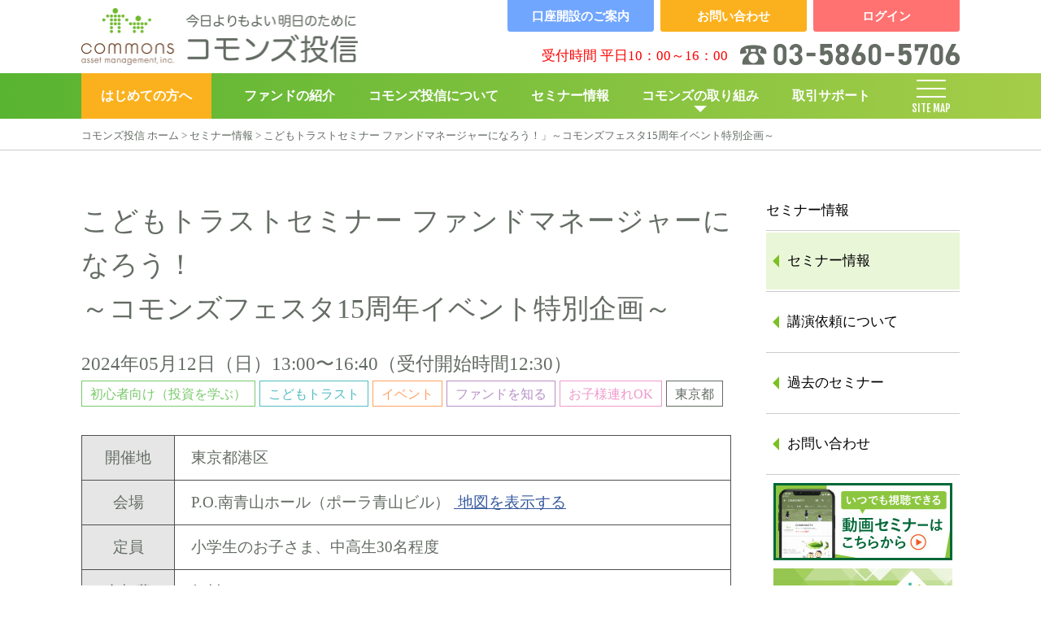

--- FILE ---
content_type: text/html;charset=UTF-8
request_url: https://mf.commons30.jp/contents.php?c=info&id=ihnzhgi8ngbk&item
body_size: 41735
content:
<!DOCTYPE HTML>
<html lang="ja">
<head>
<!-- Google Tag Manager -->
<script>(function(w,d,s,l,i){w[l]=w[l]||[];w[l].push({'gtm.start':
new Date().getTime(),event:'gtm.js'});var f=d.getElementsByTagName(s)[0],
j=d.createElement(s),dl=l!='dataLayer'?'&l='+l:'';j.async=true;j.src=
'https://www.googletagmanager.com/gtm.js?id='+i+dl;f.parentNode.insertBefore(j,f);
})(window,document,'script','dataLayer','GTM-KQTJ24W');</script>
<!-- End Google Tag Manager -->
<!-- Yahoo検索広告用タグ -->
<script async src="https://s.yimg.jp/images/listing/tool/cv/ytag.js"></script>
<script>
window.yjDataLayer = window.yjDataLayer || [];
function ytag() { yjDataLayer.push(arguments); }
ytag({"type":"ycl_cookie"});
</script>

<!-- Global site tag (gtag.js) - Google Ads: 358026355 -->
<script async src="https://www.googletagmanager.com/gtag/js?id=AW-358026355"></script>
<script>
  window.dataLayer = window.dataLayer || [];
  function gtag(){dataLayer.push(arguments);}
  gtag('js', new Date());

  gtag('config', 'AW-358026355');
</script>

<meta name="viewport" content="width=device-width, initial-scale=1.0">
<script src="//cdn.jsdelivr.net/npm/viewport-extra@1.0.3/dist/viewport-extra.min.js"></script>
<script>
var ua = navigator.userAgent
var sp = (ua.indexOf('iPhone') > 0 || ua.indexOf('Android') > 0 && ua.indexOf('Mobile') > 0)
var tab = (!sp && (ua.indexOf('iPad') > 0 || ua.indexOf('Android') > 0))
if (tab) new ViewportExtra(1120)
</script>
<meta http-equiv="Content-Type" content="text/html; charset=UTF-8">
<meta http-equiv="X-UA-Compatible" content="IE=edge,chrome=1">
<meta name="robots" content="index,follow" >
<meta name="revisit_after" content="7 days" >
<meta http-equiv="pragma" content="no-cache" >
<meta http-equiv="cache-control" content="no-cache" >
<link rel="shortcut icon" href="https://www.commons30.jp/favicon.ico">
<link rel="stylesheet" href="//use.fontawesome.com/releases/v5.6.3/css/all.css">
<link href="//fonts.googleapis.com/css?family=Fjalla+One&display=swap" rel="stylesheet">
<!--link href="https://www.commons30.jp/css/style.css" rel="stylesheet" media="all">
<link href="https://www.commons30.jp/css/pc.css" rel="stylesheet" media="screen and (min-width: 768px)"-->
<link href="https://www.commons30.jp/cms/wp-content/themes/comons30/css/style.css" type="text/css" rel="stylesheet">
<link href="https://www.commons30.jp/cms/wp-content/themes/comons30/css/pc.css" rel="stylesheet" media="screen and (min-width: 768px)">

<title>こどもトラストセミナー ファンドマネージャーになろう！」～コモンズフェスタ15周年イベント特別企画～</title>
<meta name="keywords" content="投資信託,NISA,セミナー,長期投資,資産運用" >
<meta name="description" content="コモンズ投信はお客さまが気軽に参加できるセミナーやイベントを定期的に開催しています。初心者向けの投資セミナー「はじめてのコモンズ」からお子さまのための「こどもトラストセミナー」、コモンズ投信会長渋澤健がリーダーを務める草食投資隊によるイベントなど、様々なテーマを通じて一緒に考える多彩な内容をご用意しています。" >
<script type="text/javascript" src="./common/lib/jquery/jquery.js"></script>
<script>
document.addEventListener("DOMContentLoaded", () => {
  // set category class
  document.querySelectorAll('.semi-cat > i > span').forEach(e => {
    const classes = {
      '初心者向け（投資を学ぶ）': 'semi-cat01',
      'こどもトラスト': 'semi-cat02',
      'イベント': 'semi-cat03',
      'ファンドを知る': 'semi-cat04',
      'お子様連れOK': 'semi-cat05',
      '外部／共催セミナー': 'semi-cat06',
      'オンライン': 'semi-cat07',
      '個別相談会': 'semi-cat08',
    };
    e.classList.add('category');
    e.classList.add(classes[e.textContent]);
  });
  // remove noimage teacher
  document.querySelectorAll('.speaker img[src$="img_noimage.jpg"]').forEach(e => {
    if (e.closest('.speaker').querySelector('.tbox').textContent != "") return;
    e.closest('.speaker').style.display = 'none';
  });

  initCheckEntry();
  setWeekDay();
});

async function initCheckEntry() {
    const eventDate = new Date(1715439600 * 1000);
    eventDate.setHours(16, 40, 0);
    const now = new Date();
    // console.log('eventDate', eventDate, 'now', now, 'condition', eventDate < now);
    if (eventDate < now) {
      $('.entry_link .initial').hide();
      $('.entry_link .outdated').show();
      return;
    }

    const capacity = 50;
    if(capacity !== "")
    {
      const rawEntryNum = await fetch("./contents.php?c=entry_num&item=[entry_item]");
      const entryNum = await rawEntryNum.json();
      // console.log('capacity', capacity, 'entryNum', entryNum, 'condition', parseInt(capacity) <= entryNum);

      if(parseInt(capacity) !== 0 && parseInt(capacity) <= entryNum)
      {
        $('.entry_link .initial').hide();
        $('.entry_link .capacityover').show();
        return;
      }
    }

    $('.entry_link .initial').hide();
    $('.entry_link_btn').show();
}
function setWeekDay() {
  const target = new Date(("2024年05月12日").replace(/年|月/g, '/').replace('日', ''));
  const weekdays = ['日', '月', '火', '水', '木', '金', '土'];
  const weekday = weekdays[target.getDay()];
  document.querySelectorAll('[data-weekday_ja]').forEach(elem => {
    elem.textContent = weekday;
  });
}
</script>
</head>
<body class="Seminar page-sche">
<!-- Google Tag Manager (noscript) -->
<noscript><iframe src="https://www.googletagmanager.com/ns.html?id=GTM-KQTJ24W"
height="0" width="0" style="display:none;visibility:hidden"></iframe></noscript>
<!-- End Google Tag Manager (noscript) -->
<div class="wrapper">
  <header>
  <div class="container">
    <div class="fixHeader">
    <a class="siteName" href="https://www.commons30.jp" title="投資を始めるなら直販投資信託のコモンズ投信"><img src="https://www.commons30.jp/img/common/logo.jpg" alt=""></a>
  <nav id="global">
    <ul class="container nav-ul">
      <li><a href="https://www.commons30.jp/welcome/" target="_blank">はじめての方へ</a></li>
      <li><a href="https://www.commons30.jp/fund/">ファンドの紹介</a></li>
      <li><a href="https://www.commons30.jp/company/">コモンズ投信について</a></li>
      <li><a href="https://www.commons30.jp/seminar/">セミナー情報</a></li>
      <li><a class="havChild" href="https://www.commons30.jp/#">コモンズの取り組み</a>
        <div class="sub-nav">
          <div class="container">
            <div class="sub-txt-area clearfix">
              <ul class="nav-orange">
                <li><span>▶︎</span><a href="https://www.commons30.jp/childtrust/" title="こどもトラスト">こどもトラスト</a></li>
              </ul>
              <ul class="nav-orange">
                <li><span>▶︎</span><a href="https://www.commons30.jp/childtrust/baby/" title="コモンズBABY">コモンズBABY</a></li>
              </ul>
              <ul class="nav-orange">
                <li><span>▶︎</span><a href="https://www.commons30.jp/donation/" title="寄付のしくみ" target="_blank">寄付のしくみ</a></li>
              </ul>
            </div><!--/sub-txt-area-->
          </div><!--/container-->
        </div>
      </li>
      <li><a href="https://www.commons30.jp/support/">取引サポート</a></li>
      <li class="navToggle e">
        <div>
              <span></span>
              <span></span>
              <span></span>
            </div>
            SITE MAP
          </li>
    </ul>
  </nav>
</div>
  <div class="soulderNavi">
    <ul class="flex">
      <li><a href="https://www.commons30.jp/account/">口座開設の<br>ご案内</a></li>
      <li><a href="https://mf.commons30.jp/contents.php?c=inquiry" target="blank">お問い合わせ</a></li>
      <li><a href="https://bsc.jip-jet.ne.jp/login.con?code=376" target="blank">ログイン</a></li>
    </ul>
    <p>受付時間 平日10：00～16：00<img class="telNum" src="https://www.commons30.jp/img/common/tel.svg" alt="tel.03-5860-5706"></p>
  </div>
</div>
</header>
<div id="fullScreenNav">
      <div class="container">
        <div class="flex">
        <a class="siteName" href="/" title="投資を始めるなら直販投資信託のコモンズ投信"><img src="https://www.commons30.jp/img/common/logo.jpg" alt=""></a>
      <nav class="soulderNavi">
        <ul class="flex">
          <li><a href="https://www.commons30.jp/account/" title="">口座開設の<br>ご案内</a></li>
          <li><a href="https://mf.commons30.jp/contents.php?c=inquiry" target="blank" title="">お問い合わせ</a></li>
          <li><a href="https://bsc.jip-jet.ne.jp/login.con?code=376" target="blank" title="">ログイン</a></li>
        </ul>
      </nav>
      <div class="navToggle">
        <div>
              <span></span>
              <span></span>
              <span></span>
            </div>
          </div>
        </div>
      <div class="flex mainNaviWrap">
        <div id="naviBox30">
          <strong>コモンズ30ファンド</strong>
          <nav class="fullNavList">
            <ul>
              <li><a href="https://www.commons30.jp/fund30/">特長をチェック</a></li>
              <li><a href="https://www.commons30.jp/fund30/value/">基準価額推移</a></li>
              <li><a href="https://www.commons30.jp/fund30/selection/">投資先企業一覧（組入銘柄）</a></li>
              <li><a href="https://www.commons30.jp/fund30/dialogue/">企業との対話</a></li>
              <li><a href="https://www.commons30.jp/fund30/reference/">運用レポート・目論見書・重要情報シート</a></li>
              <li><a href="https://www.commons30.jp/fund30/sales/">販売会社一覧</a></li>
              <li><a href="https://www.commons30.jp/fund30/seed/">コモンズSEEDCap</a></li>
              <li><a href="https://www.commons30.jp/fund30/risk-cost/">リスク・費用・税金について</a></li>
              <li><a href="https://www.commons30.jp/fund30plus/">コモンズ30+しずぎんファンド</a></li>
            </ul>
          </nav>
        </div>
        <div id="naviBox20">
          <strong>ザ・2020ビジョン</strong>
          <nav class="fullNavList">
            <ul>
              <li><a href="https://www.commons30.jp/fund2020/">特長をチェック</a></li>
              <li><a href="https://www.commons30.jp/fund2020/value/">基準価額推移</a></li>
              <li><a href="https://www.commons30.jp/fund2020/reference/">運用レポート・目論見書・重要情報シート</a></li>
              <li><a href="https://www.commons30.jp/fund2020/sales/">販売会社一覧</a></li>
              <li><a href="https://www.commons30.jp/fund2020/future/">教えて！未来予想図</a></li>
              <li><a href="https://www.commons30.jp/fund2020/point/">コモンズPOINT</a></li>
              <li><a href="https://www.commons30.jp/fund2020/risk-cost/">リスク・費用・税金について</a></li>
            </ul>
          </nav>
        </div>
        <div id="naviBoxFund">
          <strong>コモンズ・グローバル 30ファンド</strong>
          <nav class="fullNavList">
            <ul>
              <li><a href="https://www.commons30.jp/global30/">特長をチェック</a></li>
              <li><a href="https://www.commons30.jp/global30/risk-cost/">リスク・費用・税金について</a></li>
            </ul>
          </nav>
          <strong class="navsub2"><a href="https://www.commons30.jp/impact/">コモンズ投信のインパクト投資</a></strong>
          <nav class="fullNavList">
            <ul>
              <li><a href="https://www.commons30.jp/impact/cotocoto/">まあるい未来共創ファンド cotocoto</a></li>
            </ul>
          </nav>
          <strong>コモンズの取り組み</strong>
          <nav class="fullNavList">
            <ul>
              <li><a href="https://www.commons30.jp/childtrust/">こどもトラスト</a></li>
              <li><a href="https://www.commons30.jp/childtrust/baby/">コモンズBABY</a></li>
              <li><a href="https://www.commons30.jp/donation/" target="_blank">寄付のしくみ</a></li>
            </ul>
          </nav>
        </div>
      </div>
      <div class="flex">
        <div class="fullNavMiddle">
          <strong>コモンズ投信について</strong>
          <nav class="fullNavList">
            <ul>
              <li><a href="https://www.commons30.jp/welcome/" target="_blank">はじめての方へ</a></li>
              <li><a href="https://www.commons30.jp/company/">企業理念</a></li>
              <li><a href="https://www.commons30.jp/company/greeting/">ごあいさつ</a></li>
              <li><a href="https://www.commons30.jp/company/profile/">会社概要</a></li>
              <li><a href="https://www.commons30.jp/member/">メンバー紹介</a></li>
              <li><a href="https://www.commons30.jp/company/stewardship/">スチュワードシップ・コード</a></li>
              <li><a href="https://www.commons30.jp/company/proxyvoting/">議決権行使等について</a></li>
              <li><a href="https://www.commons30.jp/company/fiduciary/">フィデューシャリー・デューティー宣言</a></li>
              <li><a href="https://www.commons30.jp/company/kpi/">取組の見える化（共通KPI・独自指標）</a></li>
              <li><a href="https://www.commons30.jp/book/">書籍のご案内</a></li>
              <li><a href="https://www.commons30.jp/category/customer/">お客さま向け情報</a></li>
              <li><a href="https://www.commons30.jp/category/release/">ニュースリリース</a></li>
              <li><a href="https://www.commons30.jp/category/media/">メディア掲載</a></li>
              <li><a href="https://www.commons30.jp/pdf/recruit.pdf" target="_blank">採用について</a></li>
            </ul>
          </nav>
        </div>
        <div class="fullNavMiddle">
          <strong>セミナー情報</strong>
          <nav class="fullNavList">
            <ul>
              <li><a href="https://www.commons30.jp/seminar/">セミナー情報</a></li>
              <li><a href="https://www.commons30.jp/seminar/call/">講演依頼について</a></li>
              <li><a href="https://mf.commons30.jp/contents.php?c=archive">過去のセミナー</a></li>
              <!--li><a href="/commonsday2020/" title="11thイベント">11thイベント</a></l-->
            </ul>
          </nav>
          <strong>お客さまの声</strong>
          <nav class="fullNavList">
            <ul>
              <li><a href="https://www.commons30.jp/voice/">お客さまの声一覧</a></li>
              <li><a href="https://www.commons30.jp/voice/category/catCommons">コモンズ投信についての声</a></li>
              <li><a href="https://www.commons30.jp/voice/category/catFund">ファンドについての声</a></li>
              <li><a href="https://www.commons30.jp/voice/category/catSeminer">セミナーについての声</a></li>
              <li><a href="https://www.commons30.jp/voice/category/catOther">その他の声</a></li>
            </ul>
          </nav>
          <strong>コンテンツページ</strong>
          <nav class="fullNavList">
            <ul>
              <li><a href="https://www.commons30.jp/contents/" target="_blank">コモンズ考</a></li>
            </ul>
          </nav>
        </div>
        <div class="fullNavMiddle">
          <strong>お取引について・お客さまサポート</strong>
          <nav class="fullNavList">
            <ul>
              <li><a href="https://www.commons30.jp/support/">取引について</a></li>
              <li><a href="https://www.commons30.jp/support/faq/">よくある質問</a></li>
              <li><a href="https://www.commons30.jp/nisa2024/">2024年からのNISA</a></li>
              <li><a href="https://www.commons30.jp/nisa2023/">2023年までのNISA</a></li>
              <li><a href="https://www.commons30.jp/specific/">特定口座について</a></li>
              <li><a href="https://www.commons30.jp/onlinetrade/">MYコモンズについて</a></li>
            </ul>
          </nav>
          <nav class="fullNavList">
            <ul>
              <li><a href="https://www.commons30.jp/soushoku/">草食投資隊とは</a></li>
              <li><a href="https://www.commons30.jp/learn/">まなびの扉</a></li>
              <li><a href="https://www.commons30.jp/change/">ご登録情報の変更</a></li>
              <li><a href="https://mf.commons30.jp/contents.php?c=mailmagazine_regist">メールマガジンの登録</a></li>
              <li><a href="https://www.commons30.jp/confirm/">本人確認書類</a></li>
            </ul>
          </nav>
        </div>
      </div>
      <nav class="fullNavSmall">
        <ul>
          <li><a href="https://www.commons30.jp/policy/">プライバシーポリシー</a></li>
          <li><a href="https://www.commons30.jp/policy/terms/">サイトポリシー</a></li>
          <li><a href="https://www.commons30.jp/policy/invitation/">勧誘方針</a></li>
          <li><a href="https://www.commons30.jp/policy/cope/">苦情等への対応</a></li>
          <li><a href="https://www.commons30.jp/policy/antisocial/">反社会的勢力への対応</a></li>
          <li><a href="https://www.commons30.jp/policy/order/">マテリアリティポリシー</a></li>
          <li><a href="https://www.commons30.jp/company/investor/">年金・機関投資家の皆さまへ</a></li>
          <li><a href="https://www.fsa.go.jp/sesc/watch/index.html" target="_blank">証券取引等監視委員会情報提供窓口</a></li>
        </ul>
      </nav>
      <ul class="sns-list flex">
        <li><a href="https://twitter.com/commons30" target="_blank" title="コモンズのつぶやきを見る"><img src="https://www.commons30.jp/img/common/icoTwitter.svg" alt="ン"></a></li>
        <li><a href="https://www.facebook.com/commons30" target="_blank" title="コモンズfacebookページへ"><img src="https://www.commons30.jp/img/common/icoFacebook.svg" alt=""></a></li>
        <li><a href="https://www.instagram.com/commons30" target="_blank" title="コモンズインスタグラムへ"><img src="https://www.commons30.jp/img/common/icoInstagram.svg" alt=""></a></li>
        <li><a href="https://www.youtube.com/user/COMMONSTV" target="_blank" title="コモンズチャンネルへ"><img src="https://www.commons30.jp/img/common/icoYouTube.svg" alt=""></a></li>
        <li><a href="https://park.commons30.jp/" target="_blank" title="コモンズ広場へ"><img src="https://www.commons30.jp/img/common/icoBlog.svg" alt=""></a></li>
      </ul>
      </div>
    </div>
<div class="breadcrumbs">
  <div id="breadcrumbs" class="container"><span><span><a href="https://www.commons30.jp/">コモンズ投信 ホーム</a> &gt; <span><a href="https://www.commons30.jp/seminar/">セミナー情報</a> &gt; <span class="breadcrumb_last" aria-current="page">こどもトラストセミナー ファンドマネージャーになろう！」～コモンズフェスタ15周年イベント特別企画～</span></span></span></span></div>
</div>


<div class="container flex contents">
  <div id="main"><main role="main">
    
    <div class="detail-wrap">
      <h1 class="tit-1st">こどもトラストセミナー ファンドマネージャーになろう！<br />～コモンズフェスタ15周年イベント特別企画～</h1>
      <h2 class="tit-sub"></h2>
      <p class="date">2024年05月12日（<span data-weekday_ja=""></span>）13:00〜16:40（受付開始時間12:30）</p>
      <div class="clearfix semi-cat">
        <i><span>初心者向け（投資を学ぶ）</span><span>こどもトラスト</span><span>イベント</span><span>ファンドを知る</span><span>お子様連れOK</span></i>
        <i class="category area">東京都</i>
      </div>
  
      <div class="table-profile">
          <dl>
            <dt>開催地</dt>
            <dd>東京都港区</dd>
          </dl>
          <dl>
            <dt>会場</dt>
            <dd>
              <span>P.O.南青山ホール（ポーラ青山ビル）</span>
                <!--span><br><a class="txtLink" href="https://po-hall.jp/" target="_blank">https://po-hall.jp/</a></span-->
              <span><a class="txtLink" href="https://po-hall.jp/" target="_blank">&nbsp;地図を表示する</a></span></dd>
          </dl>
          <dl>
            <dt>定員</dt>
            <dd>小学生のお子さま、中高生30名程度</dd>
          </dl>
          <dl>
            <dt>参加費</dt>
            <dd>無料</dd>
          </dl>
          <dl>
            <dt>講師</dt>
            <dd>
              <div class="speaker clearfix">
                <span class="pbox"><img src="./common/default/img/img_noimage.jpg" width="300" /></span>
                <span class="tbox"><br></span>
              </div>
              <div class="speaker clearfix">
                <span class="pbox"><img src="./common/default/img/img_noimage.jpg" width="300" /></span>
                <span class="tbox"><br></span>
              </div>
              <div class="speaker clearfix">
                <span class="pbox"><img src="./common/default/img/img_noimage.jpg" width="300" /></span>
                <span class="tbox"><br></span>
              </div>
              <div class="speaker clearfix">
                <span class="pbox"><img src="./common/default/img/img_noimage.jpg" width="300" /></span>
                <span class="tbox"><br></span>
              </div>
              <div class="speaker clearfix">
                <span class="pbox"><img src="./common/default/img/img_noimage.jpg" width="300" /></span>
                <span class="tbox"><br></span>
              </div>
            </dd>
          </dl>
          <dl>
            <dt>概要など</dt>
            <dd class="free"><p style="text-align: center;"><span style="color: rgb(255, 0, 0); background-color: rgb(255, 228, 0);">満員御礼となりましたので、いったん募集を締め切らせていただきます。キャンセルが出ましたら申込を再開いたします</span></p><p style="text-align: center;"><span style="font-size: 18px; color: rgb(255, 94, 0);"><span style="color: rgb(241, 241, 241);"><span style="background-color: rgb(255, 94, 0);"><strong>★＼★＼こどもトラストセミナー　ファンドマネージャーになろう！／★／★<br></strong></span></span></span></p><p style="text-align: center;"><span style="color: rgb(107, 153, 0); font-size: 18px;">「コモンズフェスタ15周年イベント」特別企画　<br></span><br></p><div class="se-component se-image-container __se__float- __se__float-center" contenteditable="false"><figure style="margin: auto; width: 521px;"><img src="./file/box/fhnznmjniufz.jpg" alt="名称未設定" data-origin="," data-proportion="true" data-size="521px,347px" data-align="center" data-file-name="fhnznmjniufz.jpg" data-file-size="0" origin-size="1920,1280" style="width: 521px; height: 347px;" data-index="0"></figure></div><p><span style="color: rgb(107, 153, 0); font-size: 18px;"><br></span></p><p><strong>「投資家」ってなんだろう？？</strong><br>おかねを増やす人？難しい数字を見ている人？会社を大きくする人？<br>そもそも投資ってなんだろう・・・<br><br>コモンズ投信では創業以来、「今日よりも、良い明日」を創るための長期投資を実践してきました。<br></p><p>投資を行う中で、私たちが特に大事にしているのは、投資先企業との「対話」から、企業が創出する「価値」を見出すこと。<br><br><span style="background-color: rgb(228, 247, 186);"><strong>「この企業はなにをやっているの？」</strong><br><strong>「どのようなことで社会の役に立っているの？」</strong><br><strong>「この会社で働いてみたいかも・・！」</strong></span><br><br>ファンドマネージャー体験を通じて、<br><span style="background-color: rgb(250, 244, 192);"><strong><span style="color: rgb(0, 0, 0);">企業とともに、ワクワクするような成長のストーリーを創る</span></strong><br><strong><span style="color: rgb(0, 0, 0);">「投資家」の楽しみやおもしろさを味わっていただけたらと思います。</span></strong></span><br><br></p><div class="se-component se-image-container __se__float- __se__float-center" contenteditable="false"><figure style="margin: auto; width: 476px;"><img src="./file/box/fhnzl9fhnorq.jpg" alt="名称未設定" data-origin="," data-proportion="true" data-size="476px,357px" data-align="center" data-file-name="fhnzl9fhnorq.jpg" data-file-size="0" origin-size="1024,768" style="width: 476px; height: 357px;" data-index="1"></figure></div><p>社会や日本のこと、世界のこと、現在、未来について考えることで、<br>自分と社会のつながりを実感し、次の時代を拓く力を身につけましょう！<br></p><p><br></p><p><strong><span style="background-color: rgb(0, 85, 255); color: rgb(241, 241, 241);">【イベント概要】</span></strong></p><p><span style="color: rgb(53, 53, 53);">①プレワークセッション（16階コモンズオフィス）</span><br></p><p><span style="color: rgb(53, 53, 53);">まずイベントの説明を聞いて、チームメンバーとのアイスブレイク！<br>ブースセッションに向けて、企業の方にどんな取材をしたいかを事前に考えておきます。<br></span></p><p><span style="color: rgb(53, 53, 53);"><br></span></p><p><span style="color: rgb(53, 53, 53);">②ブースセッション（1階ロビー）<br></span></p><p><span style="color: rgb(53, 53, 53);">小学生と中高生が5名1組程度のチームとなり、企業や団体の取組を取材！<br>最後にどの企業・団体を応援したいか決定します。</span></p><p style="text-align: center;"><br><strong><span style="color: rgb(107, 153, 0);">★<strong><span style="color: rgb(107, 153, 0)">★</span></strong>★参加予定企業・団体<strong><span style="color: rgb(107, 153, 0)">★<strong><span style="color: rgb(107, 153, 0)">★★<br></span></strong></span></strong></span></strong><strong><span style="color: rgb(107, 153, 0);"><strong><span style="color: rgb(107, 153, 0)"><strong><span style="color: rgb(107, 153, 0)"><strong><span style="color: rgb(107, 153, 0)"><strong><span style="color: rgb(107, 153, 0)"><strong><span style="color: rgb(107, 153, 0)"><strong><span style="color: rgb(107, 153, 0)">・アイスタイル　</span></strong></span></strong></span></strong></span></strong></span></strong>・旭化成　<strong><span style="color: rgb(107, 153, 0)">・味の素　<strong><span style="color: rgb(107, 153, 0)">・IGS　</span></strong></span></strong>・エーザイ<br><strong><span style="color: rgb(107, 153, 0)"><strong><span style="color: rgb(107, 153, 0)"><strong><span style="color: rgb(107, 153, 0)">　</span></strong></span></strong><strong><span style="color: rgb(107, 153, 0)">・エスプール<strong><span style="color: rgb(107, 153, 0)"><strong><span style="color: rgb(107, 153, 0)">　<strong><span style="color: rgb(107, 153, 0)"><strong><span style="color: rgb(107, 153, 0)">・エムスリー　</span></strong></span></strong></span></strong></span></strong><strong><span style="color: rgb(107, 153, 0)">・ゴールドウイン　<strong><span style="color: rgb(107, 153, 0)"><strong><span style="color: rgb(107, 153, 0)">・シスメックス<br></span></strong></span></strong></span></strong></span></strong></span></strong></span></strong></span></strong><strong><span style="color: rgb(107, 153, 0);"><strong><span style="color: rgb(107, 153, 0)">・住友林業　<strong><span style="color: rgb(107, 153, 0)"><strong><span style="color: rgb(107, 153, 0)"><strong><span style="color: rgb(107, 153, 0)"><strong><span style="color: rgb(107, 153, 0)"><strong><span style="color: rgb(107, 153, 0)"><strong><span style="color: rgb(107, 153, 0)">・すららネット　</span></strong></span></strong></span></strong></span></strong></span></strong></span></strong><strong><span style="color: rgb(107, 153, 0)">・</span></strong><strong><span style="color: rgb(107, 153, 0)">NISSHA　<br></span></strong></span></strong></span></strong><strong><span style="color: rgb(107, 153, 0);"><strong><span style="color: rgb(107, 153, 0)">・富士電機　<strong><span style="color: rgb(107, 153, 0)">・ブックオフグループHD　<strong><span style="color: rgb(107, 153, 0)"><strong><span style="color: rgb(107, 153, 0)"><strong><span style="color: rgb(107, 153, 0)">・堀場製作所</span></strong></span></strong></span></strong><strong><span style="color: rgb(107, 153, 0)"><br></span></strong></span></strong></span></strong></span></strong><strong><span style="color: rgb(107, 153, 0);"><strong><span style="color: rgb(107, 153, 0)"><strong><span style="color: rgb(107, 153, 0)"><strong><span style="color: rgb(107, 153, 0)"><strong><span style="color: rgb(107, 153, 0)"><strong><span style="color: rgb(107, 153, 0)">・丸紅　</span></strong></span></strong></span></strong></span></strong>・UACJ　</span></strong>・リンナイ</span></strong></p><p style="text-align: center;"><strong><span style="color: rgb(107, 153, 0);"><strong><span style="color: rgb(107, 153, 0)">・えんがお　</span></strong>・日本障がい者乗馬協会</span></strong></p><p style="text-align: center;"><strong><span style="color: rgb(51, 51, 51); background-color: rgb(228, 247, 186);">上記企業・団体20ブースをご用意します。</span></strong><br></p><p style="text-align: center;">​</p><p><strong>②クロージングセッション（地下メインホール）</strong></p><p>各チームから、自分たちが応援したい企業・団体と、なぜそこを応援したいのかの発表を行います。<br>参加企業・団体のご紹介もさせていただきます。<br></p><p><br></p><p><strong><span style="background-color: rgb(0, 85, 255); color: rgb(241, 241, 241);">【スケジュール】</span></strong></p><p><strong><span style="color: rgb(241, 95, 95);">・・・16階コモンズオフィスへ集合・・・</span></strong>​<br></p><p><strong>12:30　受付開始</strong></p><p><strong>13:00　事前ワークセッション</strong>​<br></p><p><strong>14:30　ブースセッション</strong>​</p><p><strong>15:30　ブースセッション終了</strong></p><p><strong><span style="color: rgb(241, 95, 95);">・・・地下メインホールへ移動・・・</span></strong></p><p><strong>15:40　クロージングセッション</strong></p><p><strong>16:40　イベント終了</strong></p><p><br></p><p><strong><span style="color: rgb(241, 241, 241); background-color: rgb(0, 85, 255);">【募集スケジュール】</span></strong></p><p><span style="background-color: rgb(255, 216, 216);"><br>4月12日(金)まで</span>　➡　コモンズ投信のファンドをお持ちの方<br><span style="background-color: rgb(255, 216, 216);">4月12日(金)以降</span>　➡　どなたでもお申込いただけます<br></p><p><br></p><p><strong>​<span style="color: rgb(241, 241, 241); background-color: rgb(0, 85, 255);">【申込にあたってのお願い】</span></strong>​<br><strong>■小学生のお申込について■</strong><br></p><p>◎保護者の方は、本イベント開催の間、メイン会場での基調講演を聴講いただくことも可能です。その際は忘れずにスタッフにお名前をお伝えください。</p><p>◎<span style="color: rgb(255, 94, 0);"><strong>お申し込みの際は、お子さまのお名前でお申込ください（お子さまが複数名の場合は、それぞれの申込が必要です。）</strong></span></p><p>◎<strong><span style="color: rgb(255, 94, 0);">備考欄に、お子さまの年齢と学年両方の記入、保護者氏名をご記入ください。</span></strong><br><br>（記入例）<br>申込氏名　コモンズ太郎<br></p><p>備考欄　年齢：9才　学年：小3　保護者氏名：コモンズ由美子（母）</p><p><br></p><p><strong>■中・高校生のお申込について■</strong></p><p>◎ご自身のお名前でお申込ください。特段記入すべきことが無い場合、備考欄への記載は不要です。<br><br></p><p>◎当日は写真や動画の撮影を行います。撮影した写真については、コモンズ投信のウェブサイトやSNSで利用をさせていただきます。<span style="color: rgb(255, 94, 0);"><strong>掲載をご遠慮されたい方は事前にお申し出ください。</strong></span></p><p><span style="color: rgb(255, 94, 0);"><strong><br></strong></span></p><p>​<span style="color: rgb(255, 0, 0);background-color: rgb(255, 228, 0)">満員御礼となりましたので、いったん募集を締め切らせていただきます。キャンセルが出ましたら申込を再開いたします</span>​<br></p></dd>
          </dl>
      </div>
		  
<div class="entry_link">
	<div class="entry_link_btn " style="display: none;">
	
	
		<p>&nbsp;</p>
	
	
	</div>
    <p class="txt_full capacityover" style="display: none;">本イベントは定員に達したため受付を終了しております。</p>
    <p class="txt_full outdated" style="display: none;">このセミナーは終了しました。</p>
    <p class="txt_full initial">セミナーの受付状況を確認中...</p>
</div>
     
    </div><!--/.detail-wrap-->
    
  </main></div>
<div class="sidebar sidebar-seminar">
  <h6>セミナー情報</h6>
  <ul>
    <li><a href="https://www.commons30.jp/seminar/">セミナー情報</a></li>
    <li><a href="https://www.commons30.jp/seminar/call/">講演依頼について</a></li>
		<li><a href="/contents.php?c=archive">過去のセミナー</a></li>
    <li><a href="https://www.commons30.jp/support/contact/" title="お問い合わせ">お問い合わせ</a></li>
  </ul>
  <div class="sideBanWrap">
    <a href="https://www.youtube.com/playlist?list=PLyi0qtYATa_G2vnhtgdAhwbISXO7PJVaB" target="_blank"><img src="https://www.commons30.jp/img/common/ban_sidesem.jpg" title="コモンズ投信の動画セミナー" alt="動画セミナー（投資信託など）"></a>
    <a href="https://www.commons30.jp/contents/"><img src="https://www.commons30.jp/img/common/ban_sideblog.jpg" title="コモンズ考"></a>
    <a href="https://www.commons30.jp/learn/"><img src="https://www.commons30.jp/img/common/ban_sidelearn.jpg" title="資産づくり まなびの扉" alt="投資信託について学ぶ"></a>
    <a href="https://www.commons30.jp/childtrust/"><img src="https://www.commons30.jp/img/common/ban_sidechild.jpg" title="コモンズの未成年口座 こどもトラスト" alt="未成年口座"></a>
  </div>
</div>
</div>
<div id="inqWrap">
  <div class="container">
  <ul class="flex">
    <li><a href="https://www.commons30.jp/seminar/" title="開催予定セミナー一覧"><span>開催予定<br>セミナー一覧</span></a></li>
    <li><a href="https://www.commons30.jp/account/" title="口座開設はこちら"><span>口座開設の<br>ご案内</span></a></li>
    <li><a href="https://www.commons30.jp/nisa2024/" title="NISAについて"><span>NISAに<br>ついて</span></a></li>
    <li><a href="https://mf.commons30.jp/contents.php?c=inquiry" title="お問い合わせフォーム"><span>お問い合わせ<br>フォーム</span></a></li>
  </ul>
  <strong>わからない事やセミナーについてなど、お気軽にお問い合わせください</strong>
  <a href="tel:0358605706" class="btnTel" title="コモンズ投信に電話で問い合わせる"><img class="telNum" src="https://www.commons30.jp/img/common/tel.svg" alt="tel:03-5860-5706"></a>
  <p>受付時間 平日10：00～16：00</p>
  </div>
</div>
<a class="btnTop" href="#" title="ページトップへ戻る"><span></span></a>
<footer>
  <div class="container">
    <a class="txtSiteName" href="/" title="コモンズ投信ホームへ">コモンズ投信株式会社</a>
    <address>〒107-0062 東京都港区南青山2-5-17　ポーラ青山ビル16階</address>
    <ul class="sns-list flex">
      <li><a href="https://twitter.com/commons30" target="_blank" title="コモンズのつぶやきを見る"><img src="https://www.commons30.jp/img/common/icoTwitter.svg" alt="ツイッターのアイコン"></a></li>
      <li><a href="https://www.facebook.com/commons30" target="_blank" title="コモンズfacebookページへ"><img src="https://www.commons30.jp/img/common/icoFacebook.svg" alt="フェイスブックのアイコン"></a></li>
      <li><a href="https://www.instagram.com/commons30" target="_blank" title="コモンズインスタグラムへ"><img src="https://www.commons30.jp/img/common/icoInstagram.svg" alt="インスタグラムのアイコン"></a></li>
      <li><a href="https://www.youtube.com/user/COMMONSTV" target="_blank" title="コモンズチャンネルへ"><img src="https://www.commons30.jp/img/common/icoYouTube.svg" alt="YouTubeのアイコン"></a></li>
      <li><a href="https://park.commons30.jp/" target="_blank" title="コモンズ広場へ"><img src="https://www.commons30.jp/img/common/icoBlog.svg" alt="ブログのアイコン"></a></li>
    </ul>
    <div class="policy-link">
      <ul>
        <li class="p-no"><a href="https://www.commons30.jp/policy/" title="プライバシーポリシー">プライバシーポリシー</a></li>
        <li><a href="https://www.commons30.jp/policy/terms/" title="サイトポリシー">サイトポリシー</a></li>
        <li><a href="https://www.commons30.jp/policy/invitation/" title="勧誘方針">勧誘方針</a></li>
        <li><a href="https://www.commons30.jp/policy/cope/" title="苦情等への対応">苦情等への対応</a></li>
        <li><a href="https://www.commons30.jp/policy/antisocial/" title="反社会的勢力への対応">反社会的勢力への対応</a></li>
        <li><a href="https://www.commons30.jp/policy/order/" title="マテリアリティポリシー">マテリアリティポリシー</a></li>
        <li class="p-no"><a href="https://www.commons30.jp/company/investor/" title="年金・機関投資家の皆さまへ">年金・機関投資家の皆さまへ</a></li>
        <li><a href="https://www.fsa.go.jp/sesc/watch/index.html" target="_blank" title="証券取引等監視委員会情報提供窓口">証券取引等監視委員会情報提供窓口<a></li>
      </ul>
    </div>

    <small>コモンズ投信株式会社　金融商品取引業者　関東財務局長（金商）第2061号　&copy; 2008 Commons Asset Management Inc.</small>
  </div>
</footer>
</div>
<script src="//ajax.googleapis.com/ajax/libs/jquery/3.4.1/jquery.min.js"></script>
<script type="text/javascript" src="https://www.commons30.jp/js/script.js" ></script>

<!-- リマーケティング タグの Google コード -->
<!--------------------------------------------------
リマーケティング タグは、個人を特定できる情報と関連付けることも、デリケートなカテゴリに属するページに設置することも許可されません。タグの設定方法については、こちらのページをご覧ください。
http://google.com/ads/remarketingsetup
--------------------------------------------------->
<script type="text/javascript">
/* <![CDATA[ */
var google_conversion_id = 948046907;
var google_custom_params = window.google_tag_params;
var google_remarketing_only = true;
/* ]]> */
</script>
<script type="text/javascript" src="//www.googleadservices.com/pagead/conversion.js">
</script>
<noscript>
<div style="display:inline;">
<img height="1" width="1" style="border-style:none;" alt="" src="//googleads.g.doubleclick.net/pagead/viewthroughconversion/948046907/?value=0&amp;guid=ON&amp;script=0"/>
</div>
</noscript>

<script type="text/javascript" language="javascript">
/* <![CDATA[ */
var yahoo_retargeting_id = 'M0PNNSWFMC';
var yahoo_retargeting_label = '';
/* ]]> */
</script>
<script type="text/javascript" language="javascript" src="//b92.yahoo.co.jp/js/s_retargeting.js"></script>

<!-- Yahoo!タグマネージャー -->
<script type="text/javascript">
  (function () {
  var tagjs = document.createElement("script");
  var s = document.getElementsByTagName("script")[0];
  tagjs.async = true;
  tagjs.src = "//s.yjtag.jp/tag.js#site=rxVCYmy";
  s.parentNode.insertBefore(tagjs, s);
  }());
</script>
<noscript>
  <iframe src="//b.yjtag.jp/iframe?c=rxVCYmy" width="1" height="1"
frameborder="0" scrolling="no" marginheight="0"
marginwidth="0"></iframe>
</noscript>

<!--/トラッキングタグ180710-->
<script type="text/javascript">piAId = '570022'; piCId = '12616'; piHostname = 'pi.pardot.com'; (function() { function async_load(){ var s = document.createElement('script'); s.type = 'text/javascript'; s.src = ('https:' == document.location.protocol ? 'https://pi' : 'http://cdn') + '.pardot.com/pd.js'; var c = document.getElementsByTagName('script')[0]; c.parentNode.insertBefore(s, c); } if(window.attachEvent) { window.attachEvent('onload', async_load); } else { window.addEventListener('load', async_load, false); } })();</script>


</body>
</html>

--- FILE ---
content_type: text/css
request_url: https://www.commons30.jp/cms/wp-content/themes/comons30/css/style.css
body_size: 27073
content:
@charset "UTF-8";
html, body, div, span, applet, object, iframe, h1, h2, h3, h4, h5, h6, p, blockquote, pre, a, abbr, acronym, address, big, cite, code, del, dfn, em, img, ins, kbd, q, s, samp, small, strike, strong, sub, sup, tt, var, b, u, i, center, dl, dt, dd, ol, ul, li, fieldset, form, label, legend, table, caption, tbody, tfoot, thead, tr, th, td, article, aside, canvas, details, embed, figure, figcaption, footer, header, hgroup, menu, nav, output, ruby, section, summary, time, mark, audio, video {
  margin: 0;
  padding: 0;
  border: 0;
  font: inherit;
  font-size: 100%;
  vertical-align: baseline;
}

html {
  line-height: 1;
}

ol, ul {
  list-style: none;
}

table {
  border-collapse: collapse;
  border-spacing: 0;
}

caption, th, td {
  text-align: left;
  font-weight: normal;
  vertical-align: middle;
}

q, blockquote {
  quotes: none;
}

q:before, q:after, blockquote:before, blockquote:after {
  content: "";
  content: none;
}

a img {
  border: none;
}

article, aside, details, figcaption, figure, footer, header, hgroup, main, menu, nav, section, summary {
  display: block;
}

/*CLEARFIX*/
.clearfix:after {
  content: "";
  display: block;
  clear: both;
}

.clearfix {
  display: inline-block;
}

/* Hides from IE-mac \*/
* html .clearfix {
  height: 1%;
}

.clearfix {
  display: block;
}

/* End hide from IE-mac */
* {
  -webkit-box-sizing: border-box;
  -o-box-sizing: border-box;
  -ms-box-sizing: border-box;
  box-sizing: border-box;
}

html {
  width: 100%;
  height: 100%;
  font-size: 62.5%;
  -webkit-text-size-adjust: 100%;
  -ms-text-size-adjust: 100%;
}

body {
  background: #fff;
  font-size: 16px;
  line-height: 1.6;
  color: #646c64;
  font-family: "Meiryo", "メイリオ", "Hiragino Kaku Gothic ProN", "ヒラギノ角ゴ ProN W3", sans-serif;
  text-align: justify;
  padding-top: 70px;
}

img {
  vertical-align: top !important;
  max-width: 100%;
  height: auto;
}

ol li {
  list-style: decimal;
  list-style-position: inside;
}

a {
  color: #646c64;
  text-decoration: none;
}

strong {
  font-weight: bold;
}

table {
  width: 100%;
}

.youtubebox {
  position: relative;
  width: 100%;
  padding-top: 56.25%;
}
.youtubebox iframe {
  position: absolute;
  top: 0;
  right: 0;
  width: 100% !important;
  height: 100% !important;
}

.e {
  font-family: "Fjalla One", sans-serif;
}

.flex {
  display: -webkit-box;
  display: -ms-flexbox;
  display: -webkit-flex;
  display: flex;
  -ms-flex-wrap: wrap;
  -webkit-flex-wrap: wrap;
  flex-wrap: wrap;
}

.container {
  max-width: 1120px;
  margin: 0 auto;
  padding-left: 20px;
  padding-right: 20px;
}

.map-wrap {
  display: block;
  width: 100% !important;
  height: 194px !important;
}

.btn-flat {
  text-align: center;
  color: #fff;
  display: block;
  width: 100%;
  font-size: 2rem;
  height: 40px;
  line-height: 42px;
  background: #7cc023;
  border-radius: 3px;
}

.txt-att {
  display: block;
  padding-left: 1em;
  text-indent: -1em;
}

.txt-right {
  text-align: right;
}

.list-indent li {
  padding-left: 1em;
  text-indent: -1em;
  line-height: 1.6;
  margin: 10px 0;
}

.btnOrangeFill {
  background: #ff840b;
  color: #fff;
  -webkit-box-shadow: 0 3px 0 #bd6412;
          box-shadow: 0 3px 0 #bd6412;
}

.btnGreen {
  background: #fff;
  color: #7cc023;
  border: 1px solid #7cc023;
  -webkit-box-shadow: 0 3px 0 #7cc023;
          box-shadow: 0 3px 0 #7cc023;
}

.btnPink {
  background: #fff;
  color: #ff7271;
  border: 1px solid #ff7271;
  -webkit-box-shadow: 0 3px 0 #ff7271;
          box-shadow: 0 3px 0 #ff7271;
}

.btnBlue {
  background: #fff;
  color: #50aac8;
  border: 1px solid #50aac8;
  -webkit-box-shadow: 0 3px 0 #50aac8;
          box-shadow: 0 3px 0 #50aac8;
}

.btnOrange {
  background: #fff;
  color: #ff840b;
  border: 1px solid #ff840b;
  -webkit-box-shadow: 0 3px 0 #ff840b;
          box-shadow: 0 3px 0 #ff840b;
}

.btnGray {
  background: #fff;
  color: #646c64;
  border: 1px solid #c3c3c3;
  -webkit-box-shadow: 0 3px 0 #c3c3c3;
          box-shadow: 0 3px 0 #c3c3c3;
}

.btnPush {
  width: 100%;
  text-align: center;
  display: block;
  font-weight: bold;
  font-size: 20px;
  position: relative;
  border-radius: 6px;
  -webkit-transition: none;
  transition: none;
  max-width: 490px;
  margin: 0 auto;
  padding: 12px 1em 8px;
}

.txtLink {
  color: #36599e;
  text-decoration: underline;
}

.txtLinkGreen {
  color: #7cc023;
  text-decoration: underline;
}

.icoBlank:before {
  content: "\f2d2";
  font-family: "Font Awesome 5 Free";
  margin-right: 0.3em;
}

header {
  background: #fff;
  z-index: 100;
}
header .siteName {
  max-width: 230px;
}

.siteName {
  display: block;
  line-height: 1;
}

#global {
  background-image: linear-gradient(90deg, #58b431, #a5cd49);
  position: absolute;
  right: 0;
  top: 0;
}

.soulderNavi li {
  width: 33.33%;
  padding: 5px;
}
.soulderNavi li:nth-child(1) a {
  color: #fff;
  background: #71a6ff;
  border: 1px solid #71a6ff;
}
.soulderNavi li:nth-child(2) a {
  color: #fff;
  background: #fbb11d;
  border: 1px solid #fbb11d;
}
.soulderNavi li:nth-child(3) a {
  color: #fff;
  background: #ff7271;
  border: 1px solid #ff7271;
}
.soulderNavi li a {
  font-weight: bold;
  font-size: 15px;
  line-height: 1.4;
  text-align: center;
  height: 100%;
  border-radius: 3px;
  display: -webkit-box;
  display: -webkit-flex;
  display: -ms-flexbox;
  display: flex;
  -webkit-box-align: center;
  -webkit-align-items: center;
      -ms-flex-align: center;
          align-items: center;
  -webkit-box-pack: center;
  -webkit-justify-content: center;
      -ms-flex-pack: center;
          justify-content: center;
  padding: 5px 0;
}

@media (max-width: 767px) {
  header > .container {
    padding: 0;
  }
  .fixHeader {
    position: fixed;
    width: 100%;
    top: 0;
    left: 0;
    background: #fff;
    padding: 10px 20px;
    z-index: 900;
    border-bottom: 1px solid #ccc;
  }
  #global > .nav-ul {
    padding: 0;
  }
  #global > .nav-ul > li:not(.navToggle) {
    display: none;
  }
  .soulderNavi {
    padding: 2px 10px;
    /*div.flex { display:none; }*/
  }
  .soulderNavi p {
    display: none;
  }
  header .soulderNavi {
    border-bottom: 1px solid #ccc;
  }
  body:not(.home) header .soulderNavi {
    display: none;
  }
}
.navToggle {
  width: 70px;
  color: #fff;
  cursor: pointer;
  font-size: 13px;
  text-align: center;
  padding: 8px 0;
  z-index: 1000;
}
.navToggle > div {
  position: relative;
  width: 36px;
  height: 20px;
  margin: 8px auto 4px;
}
.navToggle span {
  width: 100%;
  height: 2px;
  left: 0;
  display: block;
  background: #fff;
  position: absolute;
  -webkit-transition: top 0.5s ease, -webkit-transform 0.6s ease-in-out;
  transition: top 0.5s ease, -webkit-transform 0.6s ease-in-out;
  transition: transform 0.6s ease-in-out, top 0.5s ease;
  transition: transform 0.6s ease-in-out, top 0.5s ease, -webkit-transform 0.6s ease-in-out;
}
.navToggle span:nth-child(1) {
  top: 0;
}
.navToggle span:nth-child(2) {
  top: 10px;
}
.navToggle span:nth-child(3) {
  top: 20px;
}
.navToggle:hover span:nth-child(1) {
  top: 3px;
}
.navToggle:hover span:nth-child(3) {
  top: 18px;
}

.open .navToggle span {
  background: #646c64;
}
.open .navToggle span:nth-child(1) {
  top: 15px;
  -webkit-transform: rotate(45deg);
  transform: rotate(45deg);
}
.open .navToggle span:nth-child(2) {
  top: 15px;
  width: 0;
  left: 50%;
}
.open .navToggle span:nth-child(3) {
  top: 15px;
  -webkit-transform: rotate(-45deg);
  transform: rotate(-45deg);
}

@media (max-width: 767px) {
  #fullScreenNav .navToggle {
    -webkit-box-ordinal-group: 3;
    -webkit-order: 2;
        -ms-flex-order: 2;
            order: 2;
  }
  #fullScreenNav .soulderNavi {
    -webkit-box-ordinal-group: 4;
    -webkit-order: 3;
        -ms-flex-order: 3;
            order: 3;
    margin: 10px 0 0;
    width: 100%;
    padding: 2px 0;
  }
}
#fullScreenNav {
  overflow: auto;
  background: -webkit-gradient(linear, left top, left bottom, from(#fff), to(#e5f2d3));
  background: -webkit-linear-gradient(top, #fff 0%, #e5f2d3 100%);
  background: linear-gradient(top, #fff 0%, #e5f2d3 100%);
  background-image: -ms-linear-gradient(top, #fff 0%, #e5f2d3 100%);
  position: fixed;
  top: 0;
  left: 0;
  right: 0;
  bottom: 0;
  z-index: 990;
  visibility: hidden;
  opacity: 0;
  -webkit-transition: opacity 0.6s ease, visibility 0.6s ease;
  transition: opacity 0.6s ease, visibility 0.6s ease;
}
#fullScreenNav .container {
  position: relative;
  padding-top: 15px;
  padding-bottom: 50px;
}
#fullScreenNav .container > .flex {
  -webkit-box-pack: justify;
  -webkit-justify-content: space-between;
      -ms-flex-pack: justify;
          justify-content: space-between;
  -webkit-box-align: normal;
  -webkit-align-items: normal;
      -ms-flex-align: normal;
          align-items: normal;
}
#fullScreenNav .container > .flex .siteName {
  max-width: 230px;
}
#fullScreenNav .container .sns-list {
  top: auto;
  bottom: 50px;
}
#fullScreenNav .soulderNavi a {
  border-radius: 3px;
}

.open #fullScreenNav {
  visibility: visible;
  opacity: 1;
}

.fullNavList {
  padding-left: 1em;
}
.fullNavList li {
  font-size: 15px;
  text-align: left;
}
.fullNavList li:before {
  content: "▶";
  font-size: 13px;
  color: #7cc023;
  margin-right: 0.5em;
}

.mainNaviWrap {
  background: #fff;
  border: 2px solid #7cc023;
  padding: 10px 20px;
  border-radius: 5px;
  margin-top: 10px;
}
.mainNaviWrap #naviBox30, .mainNaviWrap #naviBox20, .mainNaviWrap #naviBoxFund {
  width: 100%;
  padding: 10px 0;
}
.mainNaviWrap + .flex {
  -webkit-justify-content: space-around;
      -ms-flex-pack: distribute;
          justify-content: space-around;
  margin: 20px 0;
}

.fullNavMiddle {
  padding: 10px 15px;
}
.fullNavMiddle strong:nth-of-type(2) {
  margin-top: 15px;
  display: inline-block;
}
.fullNavMiddle strong:nth-of-type(3) {
  margin-top: 15px;
  display: inline-block;
}
.fullNavMiddle strong:nth-of-type(4) {
  margin-top: 15px;
  display: inline-block;
}

.fullNavSmall {
  text-align: left;
  line-height: 1.4;
  max-width: 740px;
}
.fullNavSmall li {
  padding: 0 1em;
  margin-top: 5px;
  display: inline-block;
  font-size: 12px;
  border-right: 1px solid #646c64;
  line-height: 1;
}

#naviBox30 {
  -webkit-box-ordinal-group: 2;
  -webkit-order: 1;
      -ms-flex-order: 1;
          order: 1;
}
#naviBox30 strong {
  color: #7cc023;
}

#naviBox20 {
  -webkit-box-ordinal-group: 3;
  -webkit-order: 2;
      -ms-flex-order: 2;
          order: 2;
}
#naviBox20 strong {
  color: #ff7271;
}
#naviBox20 li:before {
  color: #ff7271;
}

#naviBoxFund {
  -webkit-box-ordinal-group: 4;
  -webkit-order: 3;
      -ms-flex-order: 3;
          order: 3;
}
#naviBoxFund strong:not(:first-of-type) {
  display: inline-block;
  margin-top: 15px;
}
#naviBoxFund strong:nth-of-type(1) {
  color: #50aac8;
}
#naviBoxFund strong:nth-of-type(1) + .fullNavList li:before {
  color: #50aac8;
}
.navsub2 a{
  color: #7cc023;
}
#naviBoxFund strong:nth-of-type(3) {
  color: #ff840b;
}
#naviBoxFund strong:nth-of-type(3) + .fullNavList li:before {
  color: #ff840b;
}

/*下2つで背景を元のサイズのまま表示することができる*/
.breadcrumbs {
  padding: 2px 0;
  overflow: auto;
  -webkit-overflow-scrolling: touch;
  border-bottom: 1px solid #ccc;
  white-space: nowrap;
  margin-bottom: 30px;
}
.breadcrumbs span {
  padding: 0 10px 0 0;
  font-size: 13px;
  /*::before { padding: 0 10px 0 0; content: "\f105"; font-family: v.$AWESOME; font-weight:900; font-size: 14px; }
  &:first-child::before { padding: 0 3px 0 0; content: "\f015"; }*/
}

#inqWrap {
  border-top: 1px solid #ccc;
  padding: 40px 0;
  text-align: center;
  margin-top: 30px;
}
#inqWrap ul {
  margin: 0 -10px 20px;
}
#inqWrap li {
  padding: 10px;
  width: 50%;
}
#inqWrap li a {
  color: #fff;
  width: 100%;
  display: block;
  border-radius: 3px;
}
#inqWrap li a span {
  display: block;
  margin-top: 20px;
  margin-bottom: 15px;
  line-height: 31px;
}
#inqWrap li:nth-child(1) a {
  border: #2bc28f 1px solid;
  background: #2bc28f;
}
#inqWrap li:nth-child(2) a {
  border: #71a6ff 1px solid;
  background: #71a6ff;
}
#inqWrap li:nth-child(3) a {
  border: #f47b8a 1px solid;
  background: #f47b8a;
}
#inqWrap li:nth-child(4) a {
  border: #ff840b 1px solid;
  background: #ff840b;
}
#inqWrap .btnTel {
  margin: 10px auto;
  width: 100%;
  display: block;
}
#inqWrap .telNum {
  max-width: 400px;
}
#inqWrap p {
  font-size: 14px;
}
#inqWrap p small {
  display: block;
  font-size: 15px;
  line-height: 1em;
  color: #FF0000;
}

.home #inqWrap {
  margin-top: 0;
}

/*トップに戻るボタン*/
.btnTop {
  background: #7cc023;
  height: 50px;
  display: block;
  position: relative;
}
.btnTop span {
  position: absolute;
  bottom: 6px;
  left: 50%;
  width: 24px;
  height: 24px;
  margin-left: -12px;
  border-left: 2px solid #fff;
  border-bottom: 2px solid #fff;
  -webkit-transform: rotate(135deg);
  transform: rotate(135deg);
  -webkit-animation: sdb 2s infinite;
  animation: sdb 2s infinite;
}

@-webkit-keyframes sdb {
  0% {
    -webkit-transform: rotate(135deg) translate(0, 0);
  }
  20% {
    -webkit-transform: rotate(135deg) translate(-10px, 10px);
  }
  40% {
    -webkit-transform: rotate(135deg) translate(0, 0);
  }
}
@keyframes sdb {
  0% {
    -webkit-transform: rotate(135deg) translate(0, 0);
            transform: rotate(135deg) translate(0, 0);
  }
  20% {
    -webkit-transform: rotate(135deg) translate(-10px, 10px);
            transform: rotate(135deg) translate(-10px, 10px);
  }
  40% {
    -webkit-transform: rotate(135deg) translate(0, 0);
            transform: rotate(135deg) translate(0, 0);
  }
}
footer {
  padding: 20px 15px;
  background: -webkit-gradient(linear, left top, left bottom, from(#e5f2d3), to(#fff));
  background: -webkit-linear-gradient(top, #e5f2d3 0%, #fff 100%);
  background: linear-gradient(top, #e5f2d3 0%, #fff 100%);
  background-image: -ms-linear-gradient(top, #e5f2d3 0%, #fff 100%);
}
footer .container {
  position: relative;
}
footer address {
  font-size: 15px;
  margin: 0 0 10px;
}
footer small {
  font-size: 12px;
  display: block;
  margin-top: 15px;
  line-height: 1.4;
}

.txtSiteName {
  font-size: 20px;
  color: #646c64;
}

.sns-list {
  margin: 15px 0 0 0;
}
.sns-list li {
  padding-right: 10px;
}
.sns-list li a {
  border-radius: 25px;
  width: 50px;
  height: 50px;
  display: -webkit-box;
  display: -webkit-flex;
  display: -ms-flexbox;
  display: flex;
  -webkit-box-align: center;
  -webkit-align-items: center;
      -ms-flex-align: center;
          align-items: center;
  -webkit-box-pack: center;
  -webkit-justify-content: center;
      -ms-flex-pack: center;
          justify-content: center;
}
.sns-list li a img {
  width: 34px;
  height: 34px;
}
.sns-list li:nth-child(1) a {
  border: 1px solid #000;
  background: #000;
}
.sns-list li:nth-child(2) a {
  border: 1px solid #3b5a95;
  background: #3b5a95;
}
.sns-list li:nth-child(3) a {
  border: 1px solid #e1619f;
  background: #e1619f;
}
.sns-list li:nth-child(4) a {
  border: 1px solid #c91c25;
  background: #c91c25;
}
.sns-list li:nth-child(5) a {
  border: 1px solid #71b839;
  background: #71b839;
}

.btnAnnuity {
  font-size: 15px;
  max-width: 260px;
  height: 34px;
  line-height: 34px;
  display: block;
  border: 1px solid #ccc;
  text-align: center;
  color: #575757;
  border-radius: 3px;
  background: #fff;
}

.policy-link {
  text-align: left;
  line-height: 1.4;
  margin-top: 10px;
}
.policy-link li {
  padding: 0.5em 0;
  font-size: 14px;
  border-bottom: 1px solid #646c64;
  line-height: 1;
}

#chatplusview.closed #outline #eye_catcher {
  width: 50px;
  height: 40px;
  right: 10px !important;
  bottom: 10px !important;
}
#chatplusview.closed #outline #eye_catcher img {
  width: 100%;
}

.tbl-wrap {
  overflow: auto;
}

@media screen and (max-width: 767px) {
  .tbl-wrap {
    white-space: nowrap;
    margin-bottom: 5px;
  }
  .tbl-wrap::-webkit-scrollbar {
    height: 5px;
  }
  .tbl-wrap::-webkit-scrollbar-track {
    margin: 0 2px;
    background: #ccc;
    border-radius: 5px;
  }
  .tbl-wrap::-webkit-scrollbar-thumb {
    background: #7cc023;
    border-radius: 5px;
  }
}
.titHomeCnt {
  font-size: 20px;
  font-weight: bold;
  margin-bottom: 15px;
}

@media (max-width: 767px) {
  .titHomeCnt {
    text-align: center;
  }
  #fandWrap .titHomeCnt {
    display: block;
    margin-bottom: 0;
  }
}
/*スライダー*/
.slideWrap {
  background: #f2f9e9;
}

.w100wrap {
  max-width: 1080px;
  margin: 0 auto;
  -webkit-box-pack: center;
  -webkit-justify-content: center;
      -ms-flex-pack: center;
          justify-content: center;
}
.w100wrap .topSlider {
  margin: 0;
}

.topSlider {
  width: 100%;
}
.topSlider.swiper-container-fade .swiper-pagination {
  text-align: left;
  bottom: auto;
  left: 10px;
  top: 0;
}

/*基準価額*/
.valueFeed table {
  font-size: 16px;
  line-height: 1.3;
  flex-grow: 1;
  display: flex;
  flex-direction: column;
  margin-top: 10px;
}
.valueFeed table:first-child {
  margin-bottom: 10px;
}
.valueFeed th, .valueFeed td {
  vertical-align: middle;
  padding: 5px 0 0;
}
.valueFeed th {
   width: 100%;
}
.valueFeed td {
  text-align: right;
  width: 100px;
}
.valueFeed thead.thead30 {
  background: #ddf3b9;
}
.valueFeed thead.thead20 {
  background: #fcdde2;
}
.valueFeed thead.theadG30 {
  background: #cae5ee;
}
.valueFeed thead tr {
  display: flex;
  align-items: center;
}
.valueFeed thead th {
  font-size: 14px;
  padding: 5px 0 5px 10px;
  width: calc(100% - 100px);
  display: block;
}
.valueFeed thead th strong {
  display: block;
  font-size: 16px;
}
.valueFeed thead td {
  padding: 0 10px 0 0;
}
.valueFeed thead a {
  font-size: 14px;
  text-align: center;
  color: #646c64;
  display: block;
  height: 30px;
  line-height: 30px;
  background: #fff;
  border-radius: 3px;
}
.coming-soon{
  justify-content: center;
}
.coming-soon tr{
  display: block;
}
.coming-soon td{
  display: flex;
  width: 100%;
  font-size: 18px;
  align-items: center;
  justify-content: center;
}
/*ファンド紹介*/
#fandWrap {
  background: #fff;
  position: relative;
  padding: 25px 0 50px;
}
#fandWrap:before {
  background-image: linear-gradient(90deg, #58b431, #a5cd49);
  height: 130px;
  width: 100%;
  content: "";
  display: block;
  position: absolute;
  z-index: 0;
  top: 0;
}
#fandWrap .container {
  position: relative;
}
#fandWrap .flex {
      margin-top: 15px;
  -webkit-box-pack: justify;
  -webkit-justify-content: space-between;
      -ms-flex-pack: justify;
          justify-content: space-between;
}
#fandWrap .titHomeCnt {
  color: #fff;
  font-size: 28px;
  line-height: 1.2em;
  text-align: center;
}
#fandWrap .titHomeCnt span {
  font-size: 20px;
  display: block;
  line-height: 1em;
}
#fandWrap .box {
  background: #fff;
  padding: 20px 20px 25px;
  text-align: center;
  font-size: 18px;
  position: relative;
}
#fandWrap h2 {
  font-size: 23px;
  font-weight: bold;
  line-height: 40px;
}
.fandBox{
  text-align: center;
}
.fandBox .box {
  width: 100%;
}
.fandBox .box p{
  font-size: 16px;
}
.fandBox .box:first-of-type h2 {
  color: #7cc023;
}
.fandBox .box:first-of-type {
  border: solid 1px #7cc023;
}
.fandBox .box:nth-of-type(2) h2 {
  color: #ff7271;
}
.fandBox .box:nth-of-type(2) {
  border: solid 1px #ff7271;
}
.fandBox .box:last-of-type h2 {
  color: #50aac8;
  font-size: 18.2px !important;
  transform: scale(1, 1.2);
}
.fandBox .box:last-of-type {
  border: solid 1px #50aac8;
}

.childBox {
  width: 100%;
}
.childBox h2 {
  color: #ff840b;
}

#home .btnPush {
  font-size: 16px;
  padding: 8px 1em 6px;
  margin-top: 15px;
  font-weight: normal;
}

@media (max-width: 767px) {
  #fandWrap .box {
    margin-top: 15px;
  }
  .childBox {
    position: relative;
    padding-top: 20px;
    margin-top: 20px;
  }
  .childBox .titHomeCnt {
    position: relative;
  }
  .childBox:before {
    background: #a3d365;
    height: 100px;
    width: calc(100% + 40px);
    content: "";
    display: block;
    position: absolute;
    z-index: 0;
    top: 0;
    left: -20px;
  }
}
/*取り組み*/
#attemptFeedWrap{
  background-image: linear-gradient(90deg, #ff840b, #fccc0d);
  padding: 30px 0;
}
#attemptFeedWrap ul{
  gap: 20px;
  display: flex;
  flex-wrap: wrap;
}
#attemptFeedWrap ul li a{
  display: block;
}
/*セミナー*/
#seminarFeedWrap {
  background-image: linear-gradient(0deg, #ffffff, #e5f2d3);
  padding-top: 40px;
}
#seminarFeedWrap .titHomeCnt {
  font-size: 28px;
  line-height: 1.2em;
  text-align: center;
}
#seminarFeedWrap .titHomeCnt span{
    font-size: 20px;
    display: block;
    color: #7cc023;
}
#seminarFeedWrap .box {
  border: 1px solid #c3c3c3;
  background: #fff;
  padding: 25px 15px 20px;
}
#seminarFeedWrap .box strong {
  display: block;
}
#seminarFeedWrap .box strong:first-letter {
  color: #7cc023;
}
#seminarFeedWrap ul {
  margin: 0 0 -5px;
}
#seminarFeedWrap li {
  padding: 5px 0;
  width: 100%;
  display: -webkit-box;
  display: -webkit-flex;
  display: -ms-flexbox;
  display: flex;
  -webkit-box-pack: justify;
  -webkit-justify-content: space-between;
      -ms-flex-pack: justify;
          justify-content: space-between;
  /*figure { width: 58px; height: 58px;}*/
}
#seminarFeedWrap li figure {
  width: 80px;
  height: 80px;
}
#seminarFeedWrap li div {
  width: calc(100% - 70px);
  line-height: 1;
  margin-left: 10px;
}
#seminarFeedWrap li time {
  font-size: 14px;
}
#seminarFeedWrap li time.semi-beginner {
  color: #2bc28f;
}
#seminarFeedWrap li time.semi-middle {
  color: #ff7271;
}
#seminarFeedWrap li time.semi-family {
  color: #ff840b;
}
#seminarFeedWrap li time.semi-event {
  color: #71a6ff;
}
#seminarFeedWrap li span {
  border: 1px solid #646c64;
  font-size: 13px;
  text-align: center;
  width: 4em;
  display: inline-block;
  height: 16px;
  line-height: 17px;
  margin-left: 6px;
  font-weight: normal;
}
#seminarFeedWrap li h4 {
  font-size: 15px;
  margin-top: 5px;
  line-height: 1.4;
}
#seminarFeedWrap li a {
  color: #646c64;
}
#seminarFeedWrap .btnPush {
  margin-top: 30px;
  max-width: 300px;
}

/*ピックアップコンテンツ*/
#pickCntWrap {
  background: #fff;
  position: relative;
  padding: 25px 0 50px;
  margin: 40px 0 0;
}
#pickCntWrap:before {
  background-image: linear-gradient(90deg, #58b431, #a5cd49);
  height: 130px;
  width: 100%;
  content: "";
  display: block;
  position: absolute;
  z-index: 0;
  top: 0;
}
#pickCntWrap .container {
  position: relative;
  z-index: 1;
}
#pickCntWrap .titHomeCnt {
  color: #fff;
  font-size: 28px;
  line-height: 1.2em;
  text-align: center;
}
#pickCntWrap .titHomeCnt span {
    font-size: 20px;
    display: block;
}
#pickCntWrap .swiperPick {
  padding-bottom: 30px;
}

.swiperPick a {
  display: block;
  height: 100%;
}
.swiperPick .flex {
  height: 100%;
}
.swiperPick .swiper-pagination {
  bottom: 0 !important;
}

.pickDetail {
  padding: 10px;
  position: relative;
}
.pickDetail span {
  font-size: 14px;
  color: #fff;
  border-radius: 20px;
  text-align: center;
  min-width: 65px;
  height: 23px;
  display: inline-block;
}
.pickDetail span.catMov {
  background: #ff840b;
}
.pickDetail span.catBlog {
  background: #7cc023;
}
.pickDetail span.catColumn {
  background: #65a5d8;
}
.pickDetail time {
  font-size: 15px;
}
.pickDetail h4 {
  font-size: 17px;
  display: inline-block;
}

.bgDark {
  background: #cbe6a7;
}
.bgDark:before {
  border-bottom-color: #cbe6a7;
}
.pickItem4 .bgDark{
  background: #fff;
}
.pickItem4 .bgDark:before {
  border-bottom-color: #fff
}
.bgLight {
  background: #e5f2d3;
}
.bgLight:before {
  border-bottom-color: #e5f2d3;
}

@media (max-width: 767px) {
  .pickDetail {
    width: 100%;
  }
}
/*ブログ・FB*/
#snsFeedWrap{
  background-image: linear-gradient(0deg, #ffffff, #e5f2d3);
  padding-top: 20px;
}

#blogFeed, #fbFeed {
  width: 100%;
  padding: 0 0 30px 0;
}

#blogFeed {
  position: relative;
}

#blogFeedList {
  height: 300px;
  overflow: auto;
  border-top: 1px solid #ccc;
  border-bottom: 1px solid #ccc;
}

.blogFeedItem {
  border-bottom: 1px solid #ccc;
  padding: 5px 0;
  -webkit-box-pack: justify;
  -webkit-justify-content: space-between;
      -ms-flex-pack: justify;
          justify-content: space-between;
}
.blogFeedItem figure {
  width: 60px;
  height: 60px;
  overflow: hidden;
  position: relative;
}
.blogFeedItem figure img {
  min-height: 100%;
  position: absolute;
  -webkit-transform: translate(-50%, -50%);
  transform: translate(-50%, -50%);
  top: 50%;
  left: 50%;
  -o-object-fit: cover;
     object-fit: cover;
}
.blogFeedItem div {
  width: calc(100% - 70px);
  padding: 0 0.5em 0 0;
}
.blogFeedItem div time {
  font-size: 13px;
}
.blogFeedItem div h5 {
  font-size: 15px;
  line-height: 1.4;
}
.blogFeedItem div a {
  color: #646c64;
}
.blogFeedItem div a:hover {
  text-decoration: underline;
  color: #7cc023;
}
.blogFeedItem:last-of-type {
  border-bottom: none;
}

.facebook-wrapper {
  max-width: 500px;
  margin: 0 auto;
}
.facebook-wrapper > .fb-page {
  width: 100%;
}

.facebook-wrapper > .fb-page > span, .facebook-wrapper iframe {
  width: 100% !important;
}

@media (max-width: 767px) {
  .btnPushSP {
    max-width: 300px;
    font-size: 16px;
    padding: 8px 1em 6px;
    text-align: center;
    display: block;
    border-radius: 6px;
    -webkit-transition: none;
    transition: none;
    margin: 30px auto 0;
    background: #fff;
    color: #646c64;
    border: 1px solid #c3c3c3;
    -webkit-box-shadow: 0 3px 0 #c3c3c3;
            box-shadow: 0 3px 0 #c3c3c3;
  }
  .btnPushSP span {
    display: none;
  }
}
/*ニュース*/
.cp_tab {
  position: relative;
}

.cp_tab > input[type=radio] {
  margin: 0;
  padding: 0;
  border: none;
  border-radius: 0;
  outline: none;
  background: none;
  -webkit-appearance: none;
  -moz-appearance: none;
       appearance: none;
  display: none;
}

.cp_tab .cp_tabpanel {
  display: none;
}

.cp_tab > input:first-child:checked ~ .cp_tabpanels > .cp_tabpanel:first-child,
.cp_tab > input:nth-child(3):checked ~ .cp_tabpanels > .cp_tabpanel:nth-child(2),
.cp_tab > input:nth-child(5):checked ~ .cp_tabpanels > .cp_tabpanel:nth-child(3),
.cp_tab > input:nth-child(7):checked ~ .cp_tabpanels > .cp_tabpanel:nth-child(4) {
  display: block;
}

.cp_tab > label {
  color: #646c64;
  font-size: 14px;
  line-height: 1.4;
  position: relative;
  display: inline-block;
  padding: 5px 3em 0 1em;
  cursor: pointer;
  border: 1px solid transparent;
  border-bottom: 0;
  background: #eee;
}

.cp_tab > label:hover, .cp_tab > input:focus + label {
  color: #7cc023;
}

.cp_tab > input:checked + label {
  color: #7cc023;
  margin-bottom: -1px;
  border-color: #7cc023;
  background: #fff;
  border-bottom: 1px solid #ffffff;
}

.cp_tab .cp_tabpanel {
  padding: 15px 0 0;
  border-top: 1px solid #7cc023;
}

.global30 .cp_tab > label:hover, .cp_tab > input:focus + label {
  color: #50aac8;
}

.global30 .cp_tab > input:checked + label {
  color: #50aac8;
  border-color: #50aac8;
  border-bottom: 1px solid #ffffff;
}

.global30 .cp_tab .cp_tabpanel {
  border-top: 1px solid #50aac8;
}

@media (max-width: 767px) {
  .cp_tab label {
    padding: 0.5em;
    width: 23%;
  }
}
#newsWrap {
  border-bottom: 1px solid #ccc;
  border-top: 1px solid #ccc;
  padding: 40px 0;
}
#newsWrap li {
  font-size: 15px;
  padding: 2px 0;
}
#newsWrap li time {
  margin-right: 1em;
  position: relative;
}
#newsWrap li time:after {
  position: absolute;
  right: 0;
  top: 50%;
  -webkit-transform: translateY(-50%);
  transform: translateY(-50%);
  width: 3.5em;
  text-align: center;
  display: block;
  font-size: 12px;
  color: #fff;
  line-height: 1;
  padding: 3px 0;
}
#newsWrap li.ico_new time, #newsWrap li.ico_att time {
  padding-right: 50px;
}
#newsWrap li.ico_new time:after {
  background: #7cc023;
  content: "最新";
}
#newsWrap li.ico_att time:after {
  background: #ff840b;
  content: "注目";
}
#newsWrap li a {
  color: #646c64;
  text-decoration: underline;
  white-space: nowrap;
  overflow: hidden;
  text-overflow: ellipsis;
  display: block;
}
#newsWrap li a:hover {
  color: #7cc023;
}
#newsWrap .btnPushSP {
  margin-top: 15px;
}

/*コンテンツリスト*/
#subCntList {
  margin: 0 -6px;
  -webkit-box-pack: justify;
  -webkit-justify-content: space-between;
      -ms-flex-pack: justify;
          justify-content: space-between;
  padding: 30px 0;
}
#subCntList li {
  width: 50%;
  padding: 6px;
  text-align: center;
}
#subCntList a {
  display: block;
  border: 1px solid #B3B3B3;
}

#main, .sidebar {
  width: 100%;
}

.contents section {
  padding-top: 30px;
}
.contents section:nth-of-type(1) {
  padding-top: 25px;
}

.tit-1st, #message_box > span {
  font-size: 22px;
  line-height: 1.6;
  margin-bottom: 20px;
}

.tit-2nd {
  font-size: 20px;
  background: #ddf3b9;
  line-height: 1.6;
  padding: 10px 1em;
  margin-bottom: 15px;
}

.tit-3rd {
  color: #7cc023;
  font-size: 20px;
  margin-bottom: 10px;
}

.tit-4th {
  border-top: 1px solid #ccc;
  border-bottom: 1px solid #ccc;
  font-size: 16px;
  margin-bottom: 10px;
  padding: 10px 0;
}

.tit-5th {
  background: #ddf3b9;
  font-size: 16px;
  margin-bottom: 10px;
  line-height: 1.6;
  padding: 10px 1em 10px 2em;
  text-indent: -1em;
}

.titFukidashi {
  position: relative;
  display: inline-block;
  margin-bottom: 25px;
  background: #7cc023;
  padding: 0 20px;
  border-radius: 10px;
  font-size: 19px;
  color: #fff;
  height: 42px;
  line-height: 42px;
  font-weight: bold;
}
.titFukidashi:after {
  content: "";
  position: absolute;
  width: 0;
  height: 0;
  left: 50%;
  -webkit-transform: translateX(-50%);
  transform: translateX(-50%);
  bottom: -24px;
  border-top: 10px solid #7cc023;
  border-right: 10px solid transparent;
  border-left: 10px solid transparent;
  border-bottom: 15px solid transparent;
}

div#textarea {
  position: relative;
  display: inline-block;
  margin-bottom: 25px;
}
div#textarea div.triangle {
  position: absolute;
  width: 0;
  height: 0;
  left: 45%;
  bottom: -25px;
  border-top: 10px solid #7cc023; /*下向き三角*/
  border-right: 10px solid transparent; /*左向き三角*/
  border-left: 10px solid transparent; /*右向き三角*/
  border-bottom: 15px solid transparent; /*上向き三角*/
}
div#textarea div.textinner {
  background: #7cc023;
  padding: 0 20px;
  min-width: 120px;
  border-radius: 10px;
}
div#textarea div.textinner strong {
  font-size: 19px;
  color: #fff;
  height: 42px;
  line-height: 42px;
  display: block;
  text-align: center;
}

.sidebar h6 {
  color: #000;
  font-size: 17px;
  margin-bottom: 10px;
  line-height: 1.7em;
}
.sidebar ul {
  border-top: 1px solid #ccc;
}
.sidebar li {
  border-bottom: 1px solid #ccc;
  padding: 2px 0;
  font-size: 17px;
}
.sidebar li a {
  padding: 10px 1em 10px 26px;
  color: #000;
  display: block;
  position: relative;
}
.sidebar li a:before {
  content: "";
  border: 8px solid transparent;
  border-right: 8px solid #7cc023;
  position: absolute;
  top: 50%;
  -webkit-transform: translateY(-50%);
  transform: translateY(-50%);
  left: 0;
}
.sidebar .side-child {
  display: block;
  margin-top: 20px;
  text-align: center;
}
.sidebar .side-child:hover {
  opacity: 0.7;
}

.sideBanWrap {
  text-align: center;
}
.sideBanWrap a {
  display: inline-block;
  margin-top: 10px;
}

@media (max-width: 767px) {
  .sidebar {
    padding-top: 25px;
    margin-top: 30px;
    position: relative;
  }
  .sidebar:before {
    content: "";
    display: block;
    width: calc(100% + 40px);
    position: absolute;
    top: 0;
    left: -20px;
    height: 1px;
    background: #ccc;
  }
  .sidebar li a.side-double br {
    display: none;
  }
}
body#fund30 .sidebar ul li:nth-child(1) a,
body.fund30-child#value .sidebar ul li:nth-child(2) a,
body.fund30-child#selection .sidebar ul li:nth-child(3) a,
body.fund30-child#dialogue .sidebar ul li:nth-child(4) a,
body.fund30-child#reference .sidebar ul li:nth-child(5) a,
body.fund30-child#sales .sidebar ul li:nth-child(6) a,
body.fund30-child#seed .sidebar ul li:nth-child(7) a,
body.fund30-child#entree .sidebar ul li:nth-child(7) a,
body.fund30-child#risk-cost .sidebar ul li:nth-child(8) a,
body#childtrust .sidebar ul li:nth-child(1) a,
body#baby .sidebar ul li:nth-child(3) a,
body#company .sidebar ul li:nth-child(1) a,
body#greeting .sidebar ul li:nth-child(2) a,
body#profile .sidebar ul li:nth-child(3) a,
body#history .sidebar ul li:nth-child(3) a,
body.post-type-archive-member .sidebar ul li:nth-child(4) a,
body.single-member .sidebar ul li:nth-child(4) a,
body#stewardship .sidebar ul li:nth-child(5) a,
body#proxyvoting .sidebar ul li:nth-child(6) a,
body#fiduciary .sidebar ul li:nth-child(7) a,
body#product-governance .sidebar ul li:nth-child(8) a,
body#kpi .sidebar ul li:nth-child(9) a,
body#book .sidebar ul li:nth-child(10) a,
body.category-customer .sidebar ul li:nth-child(11) a,
body.category-release .sidebar ul li:nth-child(12) a,
body.category-media .sidebar ul li:nth-child(13) a,
body.page-sche .sidebar ul li:nth-child(1) a,
body#call .sidebar ul li:nth-child(2) a,
body#support .sidebar ul li:nth-child(1) a,
body#faq .sidebar ul li:nth-child(2) a,
body#nisa2024 .sidebar ul li:nth-child(3) a,
body#nisa2023 .sidebar ul li:nth-child(4) a,
body#specific .sidebar ul li:nth-child(5) a,
body#onlinetrade .sidebar ul li:nth-child(6) a,
body#contact .sidebar ul li:nth-child(7) a,
body#policy .sidebar ul li:nth-child(1) a,
body#terms .sidebar ul li:nth-child(2) a,
body#invitation .sidebar ul li:nth-child(3) a,
body#cope .sidebar ul li:nth-child(4) a,
body#antisocial .sidebar ul li:nth-child(5) a,
body#order .sidebar ul li:nth-child(6) a,
body#confirm .sidebar ul li:nth-child(7) a,
body#account .sidebar ul li:nth-child(1) a,
body#know .sidebar ul li:nth-child(2) a,
body.introduction .sidebar ul li:nth-child(3) a,
body.page-refaccount .sidebar ul li:nth-child(4) a,
body.fund .sidebar ul li:nth-child(1) a,
body.page-voiceindex .sidebar ul li:nth-child(1) a,
body.page-customer .sidebar ul li:nth-child(2) a,
body.page-corporation .sidebar ul li:nth-child(3) a,
body.page-idea .sidebar ul li:nth-child(4) a {
  background: #eaf6d8;
}

/*ザ・2020ビジョン用*/
body.fund2020 .sidebar ul li:nth-child(1) a,
body.fund2020-child#value .sidebar ul li:nth-child(2) a,
body.fund2020-child#reference .sidebar ul li:nth-child(3) a,
body.fund2020-child#sales .sidebar ul li:nth-child(4) a,
body.fund2020-child#future .sidebar ul li:nth-child(5) a,
body.fund2020-child#point .sidebar ul li:nth-child(6) a,
body.fund2020-child#risk-cost .sidebar ul li:nth-child(7) a {
  background: #fde7ee;
}

body.fund2020 .sidebar li a:before,
body.fund2020-child .sidebar li a:before {
  border-right: 8px solid #ff7271;
}

/*コモンズ・グローバル30ファンド用*/
body.global30 .sidebar ul li:nth-child(1) a,
body.global30-child#sales .sidebar ul li:nth-child(2) a,
body.global30-child#risk-cost .sidebar ul li:nth-child(3) a {
  background: #e3f3f9;
}

body.global30 .sidebar li a:before,
body.global30-child .sidebar li a:before {
  border-right: 8px solid #50aac8;
}

.fund .tit-fund {
  display: block;
  font-size: 28px;
  font-weight: bold;
  margin-top: 15px;
  text-decoration: underline;
  color: #7cc023;
}
.fund .btn-more {
  float: right;
  font-size: 16px;
  text-align: center;
  margin-top: 13px;
  width: 120px;
  background: #7cc023;
  border: solid 1px #7cc023;
  color: #fff;
  border-radius: 3px;
}
.fund .txt-30 {
  color: #7cc023;
  text-decoration: underline;
}
.fund .txt-20 {
  color: #f47b8a;
  text-decoration: underline;
}
.fund .txt-G30 {
  color: #50aac8;
  text-decoration: underline;
}
.fund small {
  font-size: 14px;
  display: block;
  line-height: 1.5em;
}
.fund .img-box {
  margin-top: 20px;
  margin-bottom: 15px;
}
.fund .img-box img {
  width: 100%;
}
.fund .txt-box p {
  line-height: 1.8;
}
.fund .tit-point {
  color: #7cc023;
  font-size: 20px !important;
  margin-top: 10px;
  margin-bottom: 0 !important;
}
.fund .btn-movie {
  background: #fff;
  border: solid 1px #7cc023;
  display: block;
  padding: 5px 10px;
  text-align: center;
  max-width: 500px;
  margin: 20px auto;
  border-radius: 3px;
}
.fund .btn-fund {
  background: #7cc023;
  border: solid 1px #7cc023;
  display: block;
  padding: 5px 10px;
  color: #fff;
  text-align: center;
  max-width: 500px;
  margin: 20px auto;
  border-radius: 3px;
}
.fund .two-color {
  padding-top: 30px;
}
.fund .two-color .tit-fund {
  color: #f47b8a;
}
.fund .two-color .btn-more {
  background: #f47b8a;
  border: solid 1px #f47b8a;
}
.fund .two-color p:nth-of-type(1) {
  margin-bottom: 40px;
}
.fund .two-color h3 {
  color: #f47b8a;
}
.fund .two-color .tit-point {
  color: #f47b8a;
}
.fund .two-color .btn-movie {
  border: solid 1px #f47b8a;
}
.fund .two-color .btn-fund {
  background: #f47b8a;
  border: solid 1px #f47b8a;
}

.fund .global-color .tit-fund {
  color: #50aac8;
  line-height: 1.3em;
}
.fund .global-color .btn-more {
  background: #50aac8;
  border: solid 1px #50aac8;
  margin-top: 0;
}
.fund .global-color p:nth-of-type(1) {
  margin-bottom: 40px;
}
.fund .global-color h3 {
  color: #50aac8;
}
.fund .global-color .tit-point {
  color: #50aac8;
}
.fund .global-color .btn-movie {
  border: solid 1px #50aac8;
}
.fund .global-color .btn-fund {
  background: #50aac8;
  border: solid 1px #50aac8;
}
.fund .tit-box {
  background: #fff0c4;
  padding: 20px;
  margin-bottom: 20px;
}
.fund .tit-box h3 {
  margin-bottom: 0;
}

.tab-link {
  margin-bottom: 10px;
}
.tab-link .txt-30 {
  color: #7cc023;
  text-decoration: underline;
}
.tab-link .txt-20 {
  color: #f47b8a;
  text-decoration: underline;
}

.ban-campaign, .ban-baby {
  margin-top: 20px;
  display: block;
}

.tit-green {
  font-size: 18px;
  color: #7cc023;
  margin-top: 20px;
}
.tit-blue {
  font-size: 18px;
  color: #50aac8;
  margin-top: 20px;
}
.policy-list-30 li span {
  color: #7cc023;
  margin-right: 5px;
}
.global30 .policy-list-30 li span {
  color: #50aac8;
  margin-right: 5px;
}
.tit-h1-30 {
  margin-bottom: 10px;
}
.tit-h1-30 .icon-tsumitate {
  display: block;
}
.tit-h1-30 .ban-award {
  margin-bottom: 10px;
}

.ruby {
  font-size: 13px;
  display: block;
  line-height: 1.3;
}

/*つみたてNISA取扱理由アコーディオン*/
#fund30 label {
  color: #7cc023;
  text-decoration: underline;
  font-size: 20px;
  margin: 10px 0;
  cursor: pointer;
}
#fund30 label:hover {
  text-decoration: none;
}
#fund30 .nisa-30more ul {
  -webkit-transition: all 0.5s;
  transition: all 0.5s;
  margin: 0;
  padding: 0;
  list-style: none;
}
#fund30 .nisa-30more li {
  padding: 0px;
  margin-right: 0px;
  margin-top: 20px;
}
#fund30 .nisa-30more li h5 {
  font-size: 19px;
}
#fund30 .nisa-30more li span {
  color: #7cc023;
  padding-right: 5px;
}
#fund30 input[type=checkbox].on-off:checked + ul.voice {
  height: 450px;
}

/*外部評価*/
.outside-wrap .tit-4th {
  margin-top: 20px;
}

.outside li {
  margin-top: 10px;
}

.fund-point {
  padding-top: 10px;
  -webkit-box-pack: justify;
  -webkit-justify-content: space-between;
      -ms-flex-pack: justify;
          justify-content: space-between;
}
.fund-point li {
  width: 100%;
  margin-top: 20px;
  border-top: 1px solid #ccc;
}
.fund-point li div {
  padding-top: 20px;
}
.fund-point li div h3 {
  color: #7cc023;
  text-align: center;
  font-size: 20px;
  line-height: 1.6em;
  margin-bottom: 25px;
}
.fund-point li div img {
  display: block;
  margin: 0 auto 15px;
}
.fund-point li div p {
  text-align: justify;
  font-size: 15px;
}

/*サブリンクボタン*/
.sub-link ul, .sub-link20 ul {
  padding: 10px 0 5px 0;
  margin-top: 50px;
}
.sub-link li, .sub-link20 li {
  margin: 10px 0;
}
.sub-link li span, .sub-link20 li span {
  font-size: 15px;
  margin-right: 5px;
}
.sub-link li a, .sub-link20 li a {
  color: #646c64;
}

.sub-link ul {
  border-top: solid 1px #7cc023;
  border-bottom: solid 1px #7cc023;
}
.sub-link li span {
  color: #7cc023;
}

.sub-link20 ul {
  border-top: solid 1px #f47b8a;
  border-bottom: solid 1px #f47b8a;
}
.sub-link20 li span {
  color: #f47b8a;
}

.check-wrap {
  background: #f8f8f8;
  margin-top: 30px;
  padding: 20px 15px;
}
.check-wrap h3 {
  color: #7cc023;
  font-size: 18px;
  margin-bottom: 10px;
}
.check-wrap ul li {
  background-image: url(/img/fund30/icon_check.jpg);
  background-repeat: no-repeat;
  background-position: left top;
  padding-left: 22px;
  margin-top: 5px;
}

.global30 .check-wrap h3 {
  color: #646c64;
}
.global30 .check-wrap ul li {
  background-image: url(/img/global30/icon_check.jpg);
}
.global30 .check-wrap ul li span{
  color: #50aac8;
}
.global30 .check-wrap {
  position: relative;
}
.global30 .check-wrap:after{
  content: "";
  position: absolute;
  bottom: -40px;
  left: 50%;
  transform: translateX(-50%);
  border-style: solid;
  border-right: 30px solid transparent;
  border-left: 30px solid transparent;
  border-top: 20px solid #50aac8;
  border-bottom: 0;
}
.seven-sisters{
  color: #50aac8;
  text-align: center;
  font-size: 30px;
  margin-top: 45px;
}
.text-blue{
   color: #50aac8;
}
.b{
  font-weight: bold;
}
@media (max-width: 767px) {
  .check-wrap ul li {
    background-size: 20px;
  }
}
.fund-member-wrap ul {
  margin-bottom: 30px;
}
.fund-member-wrap li {
  width: 100%;
  margin: 10px 0 0;
  border: 1px solid #ccc;
  padding: 10px;
}
.fund-member-wrap li a {
  color: #7cc023;
  text-decoration: underline;
}
.fund-member-wrap li img {
  float: left;
  margin-right: 20px;
}
.fund-member-wrap li span {
  display: block;
  font-size: 15px;
  line-height: 1.5em;
}
.fund-member-wrap li h3 {
  font-size: 24px;
  color: #7cc023;
}

.ban-movie30 {
  margin-top: 30px;
}
.ban-movie30 .flex {
  gap: 10px;
}
.ban-movie30 li {
  width: 100%;
  text-align: center;
}
.ban-movie30 li a img {
  width: 100%;
}
.ban-movie30 li .w100 {
  width: 100%;
}
.ban-movie30 li:last-child {
  margin-bottom: 0;
}

.ban-movie30-2 {
  margin-top: 30px;
}
.ban-movie30-2 .flex {
  gap: 20px;
}
.ban-movie30-2 li {
  width: 100%;
  text-align: center;
}
.ban-movie30-2 li a img {
  width: 100%;
}
.ban-movie30-2 li .w100 {
  width: 100%;
}
.ban-movie30-2 li:last-child {
  margin-bottom: 0;
}
.ban-movie30-2 .ban-morning {
  text-align: left;
}
.ban-movie30-2 .ban-morning .ban-award {
  max-width: 500px;
}
.ban-movie30-2 .ban-morning small {
  display: block;
  font-size: 13px;
  line-height: 1.5em;
  margin-top: 10px;
}
#childCnt1 .feature-wrap2 .ban-movie30-2{
  margin-bottom: 30px;
}
#childCnt1 .feature-wrap2 .ban-movie30-2 li {
  width: 100%;
  text-align: center;
}
#childCnt1 .feature-wrap2 .ban-movie30-2 li img {
  width: 100%;
}
/*購入についてボタンリンク*/
.buy-link30, .buy-link20, .buy-linkglobal30{
  color: #fff;
  padding: 8px 15px 5px 15px;
  display: block;
  max-width: 350px;
  text-align: center;
  margin: 20px auto;
  border-radius: 3px;
}

.buy-link30 {
  border: 1px solid #7cc023;
  background: #7cc023;
}

.next-20link, .next-30link {
  padding: 10px 0 5px 0;
  text-align: right;
  margin-top: 50px;
}
.next-20link span, .next-30link span {
  font-size: 15px;
  margin-right: 5px;
}
.next-20link a, .next-30link a {
  color: #646c64;
}

.next-20link {
  border-top: solid 1px #f47b8a;
  border-bottom: solid 1px #f47b8a;
}
.next-20link span {
  color: #f47b8a;
}

#value #main small {
  display: block;
  font-size: 15px;
  margin: 20px 0 40px 0;
}
#global30-value small {
  display: block;
  font-size: 15px;
  margin: 20px 0 40px 0;
}
.robotfund {
  height: 620px;
}
.robotfund #inline-frame {
  height: 620px;
  width: 100%;
}
.robotfund-30f.robotfund {
  height: 750px;
}
.robotfund-30f.robotfund #inline-frame {
  height: 750px;
}
.fukidashiList {
  margin-top: 30px;
}
.fukidashiList li {
  padding: 5px 0.5em;
  cursor: pointer;
  position: relative;
  background: #fff;
  font-size: 18px;
  text-align: center;
  border-radius: 10px;
  border-width: 1px;
  border-style: solid;
  margin: 0 6px 20px 0;
}
.fukidashiList li:after {
  content: "";
  position: absolute;
  top: 102%;
  left: 50%;
  -webkit-transform: translateX(-50%);
  transform: translateX(-50%);
  height: 0;
  width: 0;
  border: 10px solid transparent;
  border-top: 10px solid #fff;
  display: none;
}
.fukidashiList li.mixitup-control-active {
  color: #fff !important;
}

.originalSelect {
  overflow: hidden;
  margin: 40px auto 30px;
  position: relative;
  border-radius: 10px;
  border: 2px solid #7cc023;
}
.originalSelect::before {
  position: absolute;
  -webkit-transform: translateY(-50%);
  transform: translateY(-50%);
  top: 50%;
  right: 0.8em;
  width: 0;
  height: 0;
  padding: 0;
  content: "";
  border-left: 6px solid transparent;
  border-right: 6px solid transparent;
  border-top: 6px solid #7cc023;
  pointer-events: none;
}
.originalSelect select {
  width: 100%;
  cursor: pointer;
  text-indent: 0.01px;
  text-overflow: ellipsis;
  border: none;
  outline: none;
  background: transparent;
  background-image: none;
  -webkit-box-shadow: none;
          box-shadow: none;
  -webkit-appearance: none;
  -moz-appearance: none;
       appearance: none;
  padding: 8px 38px 8px 1em;
  color: #7cc023;
  font-size: 19px;
}
.originalSelect select::-ms-expand {
  display: none;
}

.futureConcept {
  font-size: 15px;
  margin-top: 30px;
}
.futureConcept strong {
  color: #7cc023;
  font-size: 20px;
  margin-right: 1em;
  vertical-align: middle;
}

#selection .fukidashiList li.all {
  color: #7cc023;
  border-color: #7cc023;
}
#selection .fukidashiList li.all.mixitup-control-active {
  background: #7cc023;
}
#selection .fukidashiList li.all.mixitup-control-active:after {
  border-top-color: #7cc023;
}
#selection .fukidashiList li.catFuture01 {
  color: #21adba;
  border-color: #21adba;
}
#selection .fukidashiList li.catFuture01.mixitup-control-active {
  background: #21adba;
}
#selection .fukidashiList li.catFuture01.mixitup-control-active:after {
  border-top-color: #21adba;
}
#selection .fukidashiList li.catFuture02 {
  color: #f6ae5d;
  border-color: #f6ae5d;
}
#selection .fukidashiList li.catFuture02.mixitup-control-active {
  background: #f6ae5d;
}
#selection .fukidashiList li.catFuture02.mixitup-control-active:after {
  border-top-color: #f6ae5d;
}
#selection .fukidashiList li.catFuture03 {
  color: #608fcc;
  border-color: #608fcc;
}
#selection .fukidashiList li.catFuture03.mixitup-control-active {
  background: #608fcc;
}
#selection .fukidashiList li.catFuture03.mixitup-control-active:after {
  border-top-color: #608fcc;
}
#selection .fukidashiList li.catFuture04 {
  color: #c377ae;
  border-color: #c377ae;
}
#selection .fukidashiList li.catFuture04.mixitup-control-active {
  background: #c377ae;
}
#selection .fukidashiList li.catFuture04.mixitup-control-active:after {
  border-top-color: #c377ae;
}
#selection .fukidashiList li.catFuture05 {
  color: #4d9400;
  border-color: #4d9400;
}
#selection .fukidashiList li.catFuture05.mixitup-control-active {
  background: #4d9400;
}
#selection .fukidashiList li.catFuture05.mixitup-control-active:after {
  border-top-color: #4d9400;
}
#selection .fukidashiList li.catFuture06 {
  color: #7bbd33;
  border-color: #7bbd33;
}
#selection .fukidashiList li.catFuture06.mixitup-control-active {
  background: #7bbd33;
}
#selection .fukidashiList li.catFuture06.mixitup-control-active:after {
  border-top-color: #7bbd33;
}
#selection .fukidashiList li.catFuture07 {
  color: #b0a06a;
  border-color: #b0a06a;
}
#selection .fukidashiList li.catFuture07.mixitup-control-active {
  background: #b0a06a;
}
#selection .fukidashiList li.catFuture07.mixitup-control-active:after {
  border-top-color: #b0a06a;
}
#selection .fukidashiList li.catFuture08 {
  color: #ed7787;
  border-color: #ed7787;
}
#selection .fukidashiList li.catFuture08.mixitup-control-active {
  background: #ed7787;
}
#selection .fukidashiList li.catFuture08.mixitup-control-active:after {
  border-top-color: #ed7787;
}
#selection .fukidashiList li.catFuture09 {
  color: #72c1ac;
  border-color: #72c1ac;
}
#selection .fukidashiList li.catFuture09.mixitup-control-active {
  background: #72c1ac;
}
#selection .fukidashiList li.catFuture09.mixitup-control-active:after {
  border-top-color: #72c1ac;
}
#selection .fukidashiList li.catFuture10 {
  color: #7c86c1;
  border-color: #7c86c1;
}
#selection .fukidashiList li.catFuture10.mixitup-control-active {
  background: #7c86c1;
}
#selection .fukidashiList li.catFuture10.mixitup-control-active:after {
  border-top-color: #7c86c1;
}

#selection #mixUpContents {
  margin: 0 -8px;
}

.selectionItem {
  width: 50%;
  padding: 10px 8px;
}
.selectionItem .flex {
  -webkit-box-orient: vertical;
  -webkit-box-direction: normal;
  -webkit-flex-direction: column;
      -ms-flex-direction: column;
          flex-direction: column;
  border: 1px solid #7cc023;
  padding: 20px;
  height: 100%;
}
.selectionItem h3 {
  margin: 10px 0;
}
.selectionItem figure {
  border: 1px solid #ccc;
  text-align: center;
}
.selectionItem p {
  margin: 10px 0 15px;
}
.selectionItem .btnPush {
  font-size: 15px;
  padding: 5px 1em;
  margin-top: auto;
}
.selectionItem .catName {
  border-width: 1px;
  border-style: solid;
  font-size: 12px;
  padding: 3px 0;
  line-height: 1;
  width: 10em;
  text-align: center;
}

.catFuture01 .catName {
  color: #21adba;
}

.catFuture02 .catName {
  color: #f6ae5d;
}

.catFuture03 .catName {
  color: #608fcc;
}

.catFuture04 .catName {
  color: #c377ae;
}

.catFuture05 .catName {
  color: #4d9400;
}

.catFuture06 .catName {
  color: #7bbd33;
}

.catFuture07 .catName {
  color: #b0a06a;
}

.catFuture08 .catName {
  color: #ed7787;
}

.catFuture09 .catName {
  color: #72c1ac;
}

.catFuture10 .catName {
  color: #7c86c1;
}

@media (max-width: 567px) {
  .selectionItem {
    width: 100%;
  }
}
.modalSelection {
  text-align: left;
  max-width: 810px;
}
.modalSelection .flex div {
  margin-bottom: 20px;
}
.modalSelection figure {
  width: 300px;
  border: 1px solid #ccc;
  text-align: center;
  margin: 0 20px 15px 0;
}
.modalSelection .catName {
  border-width: 1px;
  border-style: solid;
  font-size: 12px;
  padding: 3px 1em;
  line-height: 1;
}
.modalSelection h3 {
  font-size: 19px;
  margin-top: 10px;
}
.modalSelection h4 {
  font-weight: bold;
}
.modalSelection h5 {
  margin-top: 30px;
  background: #ddf3b9;
  display: inline-block;
  border-radius: 5px 5px 0 0/5px 5px 0 0;
  padding: 3px 1em 0;
}
.modalSelection h5 + p {
  border: 2px solid #ddf3b9;
  padding: 20px;
  margin-top: -2px;
}
.modalSelection h6 {
  margin-top: 30px;
}
.modalSelection p {
  font-size: 15px;
}
.modalSelection p span {
  display: block;
  text-align: right;
}
.modalSelection .txtLink {
  font-size: 15px;
  display: inline-block;
}

.dialogueItem .thumb {
  width: 100%;
  min-height: 220px;
  background-repeat: no-repeat;
  background-position: center center;
  background-size: cover;
}
.dialogueItem .txtBox {
  width: 100%;
  padding: 20px 0 0;
  position: relative;
}
.dialogueItem .txtBox:before {
  content: " ";
  position: absolute;
  top: -30px;
}
.dialogueItem .txtBox h2 {
  font-size: 20px;
  margin-bottom: 10px;
}
.dialogueItem .txtBox h3 {
  color: #7cc023;
  line-height: 1.5;
}
.dialogueItem .txtBox p {
  font-size: 15px;
}

@media (max-width: 767px) {
  .dialogueItem {
    margin-top: 30px;
  }
  .dialogueItem .txtBox:before {
    border-right: 30px solid transparent;
    border-bottom: 30px solid #fff;
    border-left: 30px solid transparent;
    left: 50%;
    -webkit-transform: translateX(-50%);
    transform: translateX(-50%);
  }
}
@media (max-width: 767px) {
  .tabs-selects .fukidashiList {
    display: none;
  }
}
.trgSelect:not(:first-of-type) {
  display: none;
}

.refe-list div {
  width: 100%;
}
.refe-list h2 {
  padding: 5px 10px;
  background: #ccc;
}
.refe-list h2 span {
  font-size: 15px;
}
.refe-list ul {
  padding: 0 0 20px;
}
.refe-list li {
  margin-top: 10px;
}
.refe-list li:not(.ban-mov) a {
  text-decoration: underline;
  background: url(/img/common/icon_pdf15.png) no-repeat left center;
  padding-left: 20px;
  color: #36599e;
}

@media (max-width: 767px) {
  .refe-list select {
    display: none;
  }
}
.btn-pdf {
  text-decoration: underline;
  background: url(/img/common/icon_pdf20.png) no-repeat left center;
  display: inline-block;
  padding-left: 25px;
  height: 24px;
  line-height: 26px;
  background-size: 15px;
}

.att-txt {
  margin-top: 15px;
  font-size: 15px;
  line-height: 1.6;
  padding-left: 1em;
  text-indent: -1em;
}

.att-list {
  margin-top: 30px;
}
.att-list li {
  padding-left: 1em;
  text-indent: -1em;
  font-size: 15px;
  line-height: 1.6;
  margin-top: 10px;
}

.saleslist-3 {
  padding: 20px 0;
  margin-bottom: 20px;
}
.saleslist-3 table {
  border-top: 1px solid #ccc;
  border-left: 1px solid #ccc;
  border-right: 1px solid #ccc;
}
.saleslist-3 table tr {
  border-bottom: 1px solid #ccc;
}
.saleslist-3 table td {
  padding: 5px 10px;
}
.saleslist-3 table td:nth-child(1) {
  width: 38%;
  border-right: 1px dotted #ccc;
}
.saleslist-3 table td:nth-child(2) {
  width: 46%;
  border-right: 1px dotted #ccc;
}
.saleslist-3 table td:nth-child(3) {
  width: 16%;
  text-align: center;
  line-height: 1.5;
}
.saleslist-3 table thead {
  background: #ddf3b9;
}
.saleslist-3 table thead td {
  text-align: center;
}
.saleslist-3 small {
  font-size: 13px;
}
.global30 .saleslist-3 table thead {
  background: #cae5ee;
}
.global30 .saleslist table thead {
  background: #cae5ee;
}
.global30 .saleslist table thead td {
  text-align: center;
}
@media (max-width: 767px) {
  .saleslist-3 .cp_tab label {
    width: auto;
  }
}
.ideco h3 {
  background: #eee;
  padding: 0 10px;
  margin-top: 20px;
  margin-bottom: 10px;
}
.ideco .tit-tel {
  font-size: 16px;
}

#seed .contents .btnScroll {
  color: #646c64;
  display: block;
  margin-bottom: 20px;
}
#seed .contents .btnScroll span {
  color: #7cc023;
  font-size: 15px;
  margin-right: 5px;
}
#seed .contents .btn_promoter {
  display: block;
  background: #cbe6a7;
  border: 2px solid #7cc023;
  color: #7cc023;
  margin: 20px auto 0 auto;
  font-size: 20px;
  height: 40px;
  line-height: 38px;
  text-align: center;
  width: 100%;
  border-radius: 6px;
}
#seed .contents section:nth-of-type(1) .txt-intro {
  margin-bottom: 0;
}
#seed .contents section:nth-of-type(1) .txt-intro span {
  font-size: 15px;
}
#seed .contents section:nth-of-type(1) .about-seed {
  padding: 40px 0 30px 0;
  border-bottom: 1px dashed #ccc;
}
#seed .contents section:nth-of-type(1) .about-seed img {
  margin-top: 20px;
}
#seed .contents section:nth-of-type(2) .clearfix:not(:first-of-type) {
  padding-top: 30px;
  margin-top: 30px;
  border-top: 1px solid #ccc;
}
#seed .contents section:nth-of-type(2) h3 {
  margin-bottom: 25px;
}
#seed .contents section:nth-of-type(2) .img-area img {
  margin-bottom: 10px;
}
#seed .contents section:nth-of-type(2) .img-area iframe {
  width: 100% !important;
}
#seed .contents section:nth-of-type(2) .txt-area h4 {
  font-size: 18px;
}
#seed .contents section:nth-of-type(3) li:not(:last-child) {
  padding-bottom: 35px;
  background: url(/img/fund30/icon_arrow.png) no-repeat center bottom;
  margin-bottom: 15px;
}
#seed .contents section:nth-of-type(3) div span {
  display: block;
  color: #7cc023;
  font-size: 2rem;
  border-bottom: 1px solid #ccc;
}
#seed .contents section:nth-of-type(3) div h3 {
  font-size: 18px;
  margin: 10px 0;
}

.ban-giving {
  margin-top: 10px;
}

.yearTab .btn_act {
  background: #ccc;
  border-color: #ccc;
  color: #fff;
}
.yearTab .btn_act.active {
  background: #7cc023;
  border-color: #7cc023;
}
.yearTab .btn_act.active:after {
  border-top: 10px solid #7cc023;
}

.motion {
  display: none;
}

#motion_area1 {
  display: block;
}

#entree .motion ul {
  margin: 0 -20px;
}
#entree .motion ul li {
  padding: 10px 20px;
  width: 50%;
}
#entree .motion ul img {
  width: 100%;
}
#entree .motion ul div {
  padding: 15px 0;
}
#entree .motion ul div h2 {
  color: #7cc023;
  font-size: 18px;
  margin-bottom: 10px;
  line-height: 1;
}
#entree .motion ul div h3 {
  font-size: 17px;
  line-height: 1.4;
  margin-bottom: 15px;
}
#entree .motion ul div p {
  font-size: 14px;
  border-bottom: 1px solid #e6e6e6;
  padding-bottom: 10px;
  margin-bottom: 10px;
}
#entree .motion ul div a {
  font-size: 14px;
  display: block;
}

@media (max-width: 567px) {
  #entree .motion ul li {
    width: 100%;
  }
}
.risk-box, .cost-box {
  margin-top: 30px;
}

.cost-box h3:nth-of-type(2) {
  margin-top: 30px;
}
.cost-box table {
  border: 1px solid #666666;
  table-layout: auto;
  margin-top: 20px;
}
.cost-box table td {
  padding: 5px 15px;
  border: 1px solid #666666;
  font-size: 15px;
  line-height: 1.8em;
}
.cost-box table .cost-t101 {
  text-align: center;
  vertical-align: middle;
  background-color: #dadada;
  font-size: 15px;
  padding: 4px;
}
.cost-box table .cost-t102 {
  text-align: center;
  vertical-align: middle;
  padding: 6px;
  font-size: 15px;
}
.cost-box .bold {
  font-weight: bold;
}

/*見出し色変え*/
.fund2020 .tit-2nd, .fund2020-child .tit-2nd {
  background: #fcdde2 !important;
}
.global30 .tit-2nd, .global30-child .tit-2nd {
  background: #cae5ee !important;
}
.fund2020 .tit-3rd, .fund2020-child .tit-3rd {
  color: #f47b8a !important;
}
.global30 .tit-3rd, .global30-child .tit-3rd {
  color: #50aac8 !important;
}
.fund2020 .titFukidashi, .fund2020-child .titFukidashi {
  background: #f47b8a !important;
}
.fund2020 .titFukidashi:after, .fund2020-child .titFukidashi:after {
  border-top-color: #f47b8a !important;
}
.global30 .titFukidashi, .global30-child .titFukidashi {
  background: #50aac8 !important;
}
.global30 .titFukidashi:after, .global30-child .titFukidashi:after {
  border-top-color: #50aac8 !important;
}
.policy20-box small {
  font-size: 15px;
}
.policy20-box .left-box, .policy20-box .right-box {
  border: solid 1px #ccc;
  text-align: center;
  padding-bottom: 10px;
}
.policy20-box .left-box p:nth-of-type(1), .policy20-box .right-box p:nth-of-type(1) {
  border-bottom: 1px solid #ccc;
  margin-bottom: 15px;
  background: #eee;
}
.policy20-box .left-box {
  margin-bottom: 10px;
}

.tit-policy {
  font-size: 18px;
  margin-top: 20px;
  margin-bottom: 10px;
}
.tit-policy span {
  color: #f47b8a;
  border: solid 1px #f47b8a;
  font-size: 20px;
  text-align: center;
  width: 150px;
  display: block;
  padding-top: 5px;
  margin-bottom: 10px;
}

/*ファンドの特長*/
.fund2020 .fund-point h3 {
  color: #f47b8a;
}
.global30 .fund-point h3 {
  color: #50aac8;
}
.fund2020 .tit-point03 {
  font-size: 20px;
}
.fund2020 .tit-point03 span {
  color: #f47b8a;
  font-size: 25px;
}

.fund-member20-wrap li {
  width: 100%;
  border: 1px solid #ccc;
  padding: 20px;
  margin-bottom: 10px;
}
.fund-member20-wrap li a {
  color: #f47b8a;
  text-decoration: underline;
}
.fund-member20-wrap li p {
  line-height: 1.5;
}
.fund-member20-wrap li span {
  display: block;
  font-size: 15px;
  margin-bottom: 10px;
  line-height: 1.5em;
}
.fund-member20-wrap li img {
  float: left;
  margin-right: 20px; /*width: 100%; margin-bottom: 10px;*/
}
.fund-member20-wrap .member-top {
  width: 100%;
  margin-top: 20px;
}
.fund-member20-wrap .member-top .name {
  font-size: 22px;
  margin-bottom: 5px;
}
.global30 .fund-member-wrap li a{
  color: #50aac8;
}
.disclaimer-wrap h3 {
  background: #ddd;
  padding: 0 15px;
  margin-bottom: 10px;
}
.disclaimer-wrap p {
  font-size: 16px;
}

/*購入についてボタンリンク*/
.buy-link20 {
  border: 1px solid #ff7271;
  background: #ff7271;
}
.buy-linkglobal30 {
  border: 1px solid #50aac8;
  background: #50aac8;
}
.next-30link {
  border-top: solid 1px #7cc023;
  border-bottom: solid 1px #7cc023;
}
.next-30link span {
  color: #7cc023;
}

/*基準価額推移*/
.page-2020value #main small {
  display: block;
  font-size: 15px;
  margin: 20px 0 40px 0;
}
.page-2020value #main .outside {
  margin-top: 25px;
}

/*販売会社一覧*/
.saleslist {
  padding: 20px 0;
  margin-bottom: 20px;
}
.saleslist table {
  border-top: 1px solid #ccc;
  border-left: 1px solid #ccc;
  border-right: 1px solid #ccc;
}
.saleslist tr {
  border-bottom: 1px solid #ccc;
}
.saleslist td {
  padding: 10px 20px;
}
.saleslist td:nth-child(1) {
  border-bottom: 1px dotted #ccc;
}

.fund2020-child#sales .saleslist table thead {
  background: #fcdde2;
}

@media (max-width: 767px) {
  .saleslist thead {
    display: none;
  }
  .saleslist td {
    display: block;
  }
  .saleslist td:nth-child(1) {
    background: #fcdde2;
  }
}
.fund2020-child#future section a {
  display: block;
}
.fund2020-child#future .report-box {
  border: solid 1px #ccc;
  padding: 20px;
  margin-bottom: 20px;
}
.fund2020-child#future .report-box .img-box {
  margin-bottom: 10px;
}
.fund2020-child#future .report-box .img-box img {
  background: #ccc;
  width: 100%;
}
.fund2020-child#future .report-box .txt-box h2 {
  font-size: 20px;
  margin-bottom: 10px;
}
.fund2020-child#future .report-box .txt-box h3 {
  color: #f47b8a;
}

.fund2020-child#point .tit-1st span {
  display: block;
  font-size: 18px;
}
.fund2020-child#point section:nth-of-type(2) .tit-point {
  font-size: 20px;
  color: #ff7271;
  margin: 10px 0;
}
.fund2020-child#point section:nth-of-type(2) .support-box {
  padding-top: 60px;
  margin-top: 60px;
  border-top: 1px solid #ccc;
}
.fund2020-child#point section:nth-of-type(2) .support-box h3 {
  margin-bottom: 25px;
}
.fund2020-child#point section:nth-of-type(2) .support-box h4 {
  font-size: 20px;
  line-height: 1.6;
}
.fund2020-child#point section:nth-of-type(2) .support-box a {
  font-size: 18px;
}
.fund2020-child#point section:nth-of-type(2) .support-box img {
  margin-bottom: 20px;
}
.fund2020-child#point section:nth-of-type(2) .support-box:nth-of-type(1) {
  padding-top: 0;
  margin-top: 0;
  border-top: none;
}
.fund2020-child#point section:nth-of-type(3) li {
  padding-bottom: 35px;
  background: url(/img/fund2020/icon_arrow.png) no-repeat center bottom;
  margin-bottom: 15px;
}
.fund2020-child#point section:nth-of-type(3) li:nth-child(3) {
  padding-bottom: 0;
  margin-bottom: 0;
  background: none;
}
.fund2020-child#point section:nth-of-type(3) div {
  border: 1px solid #ccc;
  padding: 20px 20px;
}
.fund2020-child#point section:nth-of-type(3) div span {
  display: block;
  font-size: 20px;
  color: #f47b8a;
}
.fund2020-child#point .titFukidashi {
  font-size: 17px;
}

/*//キャンペーン
.Fund2020.page-campaign .contents-wrap {
	.tit-1st { color: v.$PINK;}
	section:nth-of-type(1) {
		p { margin-bottom: 20px;}
		figure {
			figcaption { font-size: 15px; line-height: 1.6em;
				h3 { font-size: 16px; margin: 15px 0 10px 0;}
			}
		}
	}
	strong { color: #E30000;}
	.check-wrap ul li { background: url(/img/fund2020/icon_check.jpg) no-repeat left top; height: auto; line-height: 1.6em; background-size: 20px;}
}*/
#childCnt1 .feature-wrap1 {
  margin-bottom: 20px;
}
#childCnt1 .feature-wrap2 .att-txt {
  margin-top: 35px;
}
#childCnt1 .feature-wrap2 .txt-link a {
  color: #f47b8a;
  text-decoration: underline;
}
#childCnt1 .feature-wrap2 .intro {
  background: #ffeb9d;
  padding: 20px;
  border-radius: 14px;
}
#childCnt1 .feature-wrap2 .intro strong {
  display: block;
  font-weight: bold;
  margin: 10px 0 5px 0;
}
#childCnt1 .feature-wrap2 .intro strong span {
  font-size: 22px;
  color: #ff840b;
}
#childCnt1 .feature-wrap2 .intro p {
  font-size: 15px;
  line-height: 1.8;
}
#childCnt1 .feature-wrap2 .imgMerit {
  margin: 15px 0 10px 0;
}
#childCnt1 .feature-wrap2 h4 {
  background: #F8931F;
  color: #fff;
  font-size: 23px;
  padding: 3px 15px;
  margin-bottom: 10px;
}
#childCnt1 .feature-wrap2 li {
  float: left;
  width: 49.7%;
  margin-left: 0.6%;
}
#childCnt1 .feature-wrap2 li:nth-child(1) {
  margin-left: 0;
}
#childCnt1 h3 {
  font-size: 20px;
  line-height: 1.2;
  margin-bottom: 10px;
}
#childCnt1 .seminarList li {
  margin-bottom: 5px;
}
#childCnt1 .child-semi {
  padding: 20px;
  border: solid 2px #ff840b;
  background: #fffef0;
  margin-top: 20px;
}
#childCnt1 .child-semi .txt-area a {
  display: block;
  margin-top: 10px;
  color: #ff840b;
  text-decoration: underline;
}

#childCnt2 .voice-wrap {
  background: #f5f5f5;
  padding: 10px;
  margin-bottom: 40px;
}
#childCnt2 .child-voice {
  margin-bottom: 50px;
}
#childCnt2 .child-voice h2 {
  text-align: center;
}
#childCnt2 .child-voice h3 {
  background: url(/img/fund30/icon_voice.png) no-repeat left center;
  background-size: 20px 20px;
  font-size: 18px;
  margin-bottom: 5px;
  margin-top: 20px;
  padding-left: 25px;
}
#childCnt2 .child-voice label {
  font-size: 15px;
  margin: 0;
  margin-top: 5px;
  margin-bottom: 10px;
  cursor: pointer;
  cursor: hand;
  color: #646c64;
  text-decoration: underline;
}
#childCnt2 .child-voice label span {
  color: #7cc023;
}
#childCnt2 .child-voice .menu li {
  margin-right: 0px;
  background: #fff;
  padding: 15px;
  font-size: 15px;
}
#childCnt2 .child-voice .menu li span {
  background: #ddf3b9;
  padding-left: 10px;
}
#childCnt2 .child-voice input[type=checkbox].on-off:checked + ul.voice {
  height: auto;
}
#childCnt2 .tit-junior {
  margin-top: 40px;
}
#childCnt2 .junior-tit {
  text-align: center;
}
#childCnt2 .junior-wrap img {
  margin: 15px 0;
}
#childCnt2 .junior-wrap a {
  background: #7cc023;
  border: 1px solid #7cc023;
  text-align: center;
  margin: 0 auto;
  padding: 3px 20px;
  color: #fff;
  display: block;
  max-width: 300px;
  border-radius: 5px;
}

#childCnt3 h4 {
  font-size: 20px;
  margin-bottom: 15px;
}
#childCnt3 h4 span {
  color: #7cc023;
}
#childCnt3 ul {
  margin: 20px -5px 0;
}
#childCnt3 li {
  width: 50%;
  padding: 10px;
}
#childCnt3 li img {
  width: 100%;
}
#childCnt3 li p {
  background: #646c64;
  color: #fff;
  text-align: center;
  font-size: 15px;
}

#childtrust .contents .summer-competition h3 {
  font-size: 1.6rem;
  line-height: 1.6em;
}
#childtrust .contents .summer-competition .campaign-wrap {
  background: #f5f5f5;
  padding: 20px;
  margin-top: 20px;
}
#childtrust .contents .summer-competition .campaign-wrap h4 {
  background: #fff;
  font-size: 1.8rem;
  color: #7cc023;
  padding: 5px 15px;
  margin-bottom: 15px;
}
#childtrust .contents .summer-competition .campaign-wrap table {
  width: 100%;
  border-top: 1px solid #ccc;
  border-left: 1px solid #ccc;
  background: #fff;
  margin: 20px 0 15px 0;
  font-size: 16px;
}
#childtrust .contents .summer-competition .campaign-wrap table tr {
  border-bottom: 1px solid #ccc;
}
#childtrust .contents .summer-competition .campaign-wrap table tr th {
  border-right: 1px solid #ccc;
  background: #ddf3b9;
  width: 7em;
  text-align: center;
}
#childtrust .contents .summer-competition .campaign-wrap table tr td {
  border-right: 1px solid #ccc;
  padding: 10px 15px;
}
#childtrust .contents .summer-competition .campaign-wrap h5 {
  font-size: 1.3em;
  margin-bottom: 5px;
}
#childtrust .contents .summer-competition .campaign-wrap small {
  line-height: 1.6em;
  display: block;
}
#childtrust .contents .summer-competition .campaign-wrap small a {
  text-decoration: underline;
}
#childtrust .contents .summer-competition .campaign-wrap small a:hover {
  text-decoration: none;
}
#childtrust .contents .summer-competition .campaign-wrap ul.tab-list {
  margin: 50px 0 30px 0;
}
#childtrust .contents .summer-competition .campaign-wrap .motion h4 {
  font-size: 1.8rem;
  margin-bottom: 20px;
}
#childtrust .contents .summer-competition .campaign-wrap .motion p {
  margin-bottom: 30px;
}

/*#childCnt4 {
	h3 { font-size: 20px; margin-bottom: 10px;
		span { color: v.$GREEN;}
	}
	label { color: v.$txt-GRAY; text-decoration: underline;}
	input[type="checkbox"].on-off:checked + ul.voice{ height: auto;}
	h4 { color: v.$GREEN; font-size: 20px; margin-top: 10px;}
}*/
.magokoro-wrap a {
  display: block;
  color: #fff;
  background: #ff840b;
  border: solid 1px #ff840b;
  text-align: center;
  padding: 3px 10px;
  max-width: 300px;
  margin: 20px auto;
  border-radius: 3px;
}
.magokoro-wrap a:hover {
  background: #fff;
  color: #ff840b;
}

#childtrust .contents .inq-box {
  margin-top: 50px;
}
#childtrust .contents .inq-box a {
  display: block;
  color: #fff;
  margin: 0 auto;
  padding: 10px;
  text-align: center;
  font-size: 20px;
  border: 1px solid #ff840b;
  background: #ff840b;
  border-radius: 6px;
  max-width: 600px;
}

label.txtLinkMore {
  color: #7cc023;
  margin: 0;
  margin-top: 5px;
  margin-bottom: 10px;
  cursor: pointer;
  cursor: hand;
}

input[type=checkbox].on-off {
  display: none;
}

.menu ul {
  -webkit-transition: all 0.5s;
  transition: all 0.5s;
  margin: 0;
  padding: 0;
  list-style: none;
}
.menu ul li {
  padding: 0px;
  margin-right: 0px;
}
.menu ul li span {
  background: #ddf3b9;
  padding-left: 10px;
}

input[type=checkbox].on-off + ul {
  height: 0;
  overflow: hidden;
}

input[type=checkbox].on-off:checked + ul {
  height: auto;
}

#junior .contents section .name {
  text-align: right;
}
#junior .contents section input[type=checkbox].on-off:checked + ul {
  height: auto;
}
#junior .contents section:nth-of-type(2) li {
  width: 100%;
  padding: 20px 10px;
  text-align: center;
}
#junior .contents section:nth-of-type(2) figcaption {
  font-size: 15px;
  line-height: 1.5;
  margin: 10px 0;
}
#junior .contents section:nth-of-type(2) a {
  background: #7cc023;
  border: solid 1px #7cc023;
  color: #fff;
  padding: 5px 1em;
  text-align: center;
  border-radius: 5px;
}
#junior .contents section:nth-of-type(3) h3 {
  font-weight: bold;
  line-height: 40px;
}
#junior .contents section .tit-voice {
  margin-bottom: 30px;
  border: none;
  line-height: 25px;
}

.project-image {
  text-align: center;
  margin-bottom: 20px;
}

.project-detail {
  text-align: left;
}
.project-detail h3 {
  color: #7cc023;
  font-size: 20px;
  font-weight: bold;
  line-height: 1.4;
  margin-bottom: 10px;
}

.babyIntro {
  font-size: 17px;
  -webkit-box-pack: center;
  -webkit-justify-content: center;
      -ms-flex-pack: center;
          justify-content: center;
}
.babyIntro div {
  width: 100%;
}
.babyIntro figure {
  width: 250px;
}
.babyIntro p {
  margin: 30px 0;
}

.ban-babycp {
  display: block;
  margin-bottom: 30px;
  margin-top: 10px;
}

.babyPresentBox {
  margin-top: 50px;
}
.babyPresentBox:nth-of-type(1) {
  margin-top: 20px;
}
.babyPresentBox h2 {
  font-size: 24px;
  min-height: 40px;
  background-position: left center;
  background-repeat: no-repeat;
  background-size: 45px 40px;
  padding-left: 55px;
  margin-bottom: 10px;
}
.babyPresentBox:nth-of-type(1) h2 {
  background-image: url(/img/childtrust/icoBabyTitle1.svg);
}
.babyPresentBox:nth-of-type(2) h2 {
  background-image: url(/img/childtrust/icoBabyTitle2.svg);
}
.babyPresentBox:nth-of-type(3) h2 {
  background-image: url(/img/childtrust/icoBabyTitle3.svg);
}
.babyPresentBox:nth-of-type(4) h2 {
  background-image: url(/img/childtrust/icoBabyTitle4.svg);
}

.babyPresentDetail {
  border-radius: 5px;
  border: 2px solid #7cc023;
  padding: 20px 15px;
  font-size: 17px;
}
.babyPresentDetail h3 {
  color: #7cc023;
  font-size: 20px;
  margin-bottom: 5px;
}
.babyPresentDetail h3 span {
  color: #646c64;
  font-size: 17px;
}
.babyPresentDetail .flex {
  margin: 0 -10px;
}
.babyPresentDetail figure {
  width: 100%;
  padding: 15px 10px;
}
.babyPresentDetail figcaption {
  line-height: 1.6;
  margin-top: 10px;
}
.babyPresentDetail figcaption a, .babyPresentDetail figcaption strong {
  font-size: 20px;
}
.babyPresentDetail .titGreen, .babyPresentDetail .titPink {
  padding-left: 35px;
  background-size: 24px 24px;
  background-repeat: no-repeat;
  background-position: left top;
}
.babyPresentDetail .titGreen {
  background-image: url(/img/common/icoCheckGreen.svg);
}
.babyPresentDetail .titPink {
  background-image: url(/img/common/icoCheckPink.svg);
}
.babyPresentDetail .titGreen a, .babyPresentDetail .titPink a {
  text-decoration: underline;
}
.babyPresentDetail .titGreen a {
  color: #7cc023;
}
.babyPresentDetail .titPink a {
  color: #ff7271;
}
.babyPresentDetail p {
  margin-top: 15px;
}

.appBabyPresent {
  margin-top: 40px;
}
.appBabyPresent h5 {
  color: #7cc023;
  font-size: 24px;
}
.appBabyPresent dl {
  background: #f0f0f0;
  padding: 15px 20px;
  margin-top: 15px;
}
.appBabyPresent dt:before {
  content: "●";
  color: #7cc023;
}
.appBabyPresent dd {
  padding-left: 1em;
}
.appBabyPresent dd:first-of-type {
  margin-bottom: 10px;
}
.appBabyPresent p {
  margin-bottom: 10px;
}
.appBabyPresent span {
  color: #ff840b;
}
.appBabyPresent .btnPush {
  margin-top: 30px;
}

@media (max-width: 767px) {
  .babyPresentDetail h3 span {
    display: block;
  }
}
#fund30plus .ruby {
  display: block;
}
#fund30plus .refe-list {
  margin-bottom: 20px;
}

.tb-value {
  border-top: 2px solid #7cc023;
}
.tb-value tr {
  border-bottom: 1px solid #ccc;
}
.tb-value tr td {
  padding: 5px 0 3px 0;
  text-align: right;
}
.tb-value tr td span {
  font-size: 27px;
  padding-right: 5px;
}
.tb-value tfoot tr {
  border-bottom: none;
}
.tb-value tfoot tr td {
  font-size: 15px;
}

.tb-value20 {
  border-top: 2px solid #f47b8a;
}
.tb-value20 tr {
  border-bottom: 1px solid #ccc;
}
.tb-value20 tr td {
  padding: 5px 0 3px 0;
  text-align: right;
}
.tb-value20 tr td span {
  font-size: 27px;
  padding-right: 5px;
}
.tb-value20 tfoot tr {
  border-bottom: none;
}
.tb-value20 tfoot tr td {
  font-size: 15px;
}

.tb-valueglobal30 {
  border-top: 2px solid #50aac8;
}
.tb-valueglobal30 tr {
  border-bottom: 1px solid #ccc;
}
.tb-valueglobal30 tr td {
  padding: 5px 0 3px 0;
  text-align: right;
}
.tb-valueglobal30 tr td span {
  font-size: 27px;
  padding-right: 5px;
}
.tb-valueglobal30 tfoot tr {
  border-bottom: none;
}
.tb-valueglobal30 tfoot tr td {
  font-size: 15px;
}
.bunpai {
  border: solid 1px #ccc;
  padding: 10px 20px;
  margin-top: 10px;
}
.bunpai span {
  color: #7cc023;
}

@media (min-width: 768px) {
  .tb-value {
    width: 45%;
  }
  .tb-value20 {
    width: 45%;
  }
  .tb-valueglobal30 {
    width: 45%;
  }
}
/*#company .btn-link-txt { margin: 20px -10px 0;
	li { width: 100%; padding:15px 10px 0; }
	a { background: #fff; border: solid 1px v.$GREEN; display: block; padding: 5px 10px; color: v.$GREEN; text-align: center; border-radius:3px;
	}
}*/
.companyPolicyBox .title {
  background: #f8fcf4;
  border: 1px solid #7cc023;
  color: #7cc023;
  font-size: 18px;
  padding: 5px 1em;
  margin-bottom: 20px;
}
.companyPolicyBox .title strong {
  font-size: 25px;
  color: #646c64;
  margin-right: 0.5em;
  vertical-align: middle;
}
.companyPolicyBox .txtMiddle {
  font-size: 20px;
}
.companyPolicyBox .txtLarge {
  font-size: 24px;
}

#Logomark {
  border: solid 1px #ccc;
  padding: 10px;
  /*.flex { justify-content: space-between;
  	div { width:100%; }
  }
  p { font-size: 16px; margin-top: 15px; }
  figure { margin:15px auto 0; width: 100%; max-width: 300px; border:1px solid #b3b3b4; }*/
}
#Logomark h2 {
  font-size: 20px;
  border-bottom: solid 1px #ccc;
  margin-bottom: 30px;
}
#Logomark h2 span {
  color: #7cc023;
}
#Logomark p {
  margin-top: 15px;
}
#Logomark img {
  display: block;
  margin: 0 auto;
}

#Mission .txtLarge {
  margin-bottom: 20px;
}
#Mission p strong {
  color: #7cc023;
}

#Vision .txtVision {
  font-size: 24px;
  margin-bottom: 20px;
}

#CoreValue {
  /*.flex { justify-content: space-between;}
  p { font-size: 24px; margin-top:10px; line-height: 2.5em; }
  figure { width:100%; margin-top:10px;}*/
}
#CoreValue .txtMiddle {
  margin-top: 30px;
  border-bottom: solid 1px #7cc023;
  padding-top: 5px;
  margin-bottom: 10px;
}
#CoreValue .txtMiddle:nth-of-type(1) {
  margin-top: 0;
}
#CoreValue .txtMiddle span {
  color: #7cc023;
  margin-right: 5px;
}

#Fd {
  text-align: center;
}
#Fd .btn-link-txt {
  max-width: 500px;
  margin: 10px auto;
}
#Fd .btn-link-txt a {
  background: #fff;
  border: solid 1px #7cc023;
  display: block;
  padding: 5px 10px;
  color: #7cc023;
  text-align: center;
  border-radius: 3px;
}

@media (max-width: 767px) {
  .companyPolicyBox .title strong {
    display: block;
  }
}
#greeting .contents h2 {
  margin: 20px 0;
}
#greeting .contents p {
  margin-bottom: 20px;
}
#greeting .contents p.txt-right {
  margin-bottom: 0;
  line-height: 1;
}
#greeting .contents .ban-greeting {
  margin-top: 20px;
  display: block;
}

#profile .contents section:nth-of-type(1) strong {
  line-height: 1.4;
  display: block;
  margin-bottom: 20px;
}
#profile .contents section:nth-of-type(1) table {
  line-height: 1em;
}
#profile .contents section:nth-of-type(1) tbody tr {
  border-bottom: 1px dotted #ccc;
}
#profile .contents section:nth-of-type(1) tbody tr th {
  width: 30%;
  vertical-align: top;
  padding-top: 15px;
}
#profile .contents section:nth-of-type(1) tbody tr td {
  width: 70%;
  padding: 15px 0;
}
#profile .contents section:nth-of-type(1) tbody tr td.td-lines {
  line-height: 1.6em;
}
#profile .contents section:nth-of-type(1) tfoot td {
  padding-top: 20px;
  text-align: right;
}
#profile .contents section:nth-of-type(2) {
  margin-bottom: 0;
}
#profile .contents section:nth-of-type(2) li {
  width: 100%;
  list-style: disc inside;
  padding-left: 1em;
  text-indent: -1em;
  line-height: 1.6;
  font-size: 15px;
  margin-top: 20px;
}
#profile .contents section:nth-of-type(3) table {
  line-height: 1.6em;
  font-size: 15px;
}
#profile .contents section:nth-of-type(3) .tr-border {
  border-top: 1px dotted #ccc;
}
#profile .contents section:nth-of-type(3) .tr-border td {
  padding-top: 20px;
}
#profile .contents section:nth-of-type(3) .tr-last th {
  padding-top: 5px;
}
#profile .contents section:nth-of-type(3) .tr-last td {
  padding-bottom: 20px;
}
#profile .contents section:nth-of-type(3) th {
  width: 10%;
  vertical-align: top;
  padding-top: 20px;
}
#profile .contents section:nth-of-type(3) td {
  width: 82%;
  padding: 5px 0 5px 20px;
}
#profile .contents section:nth-of-type(3) td.td-month {
  text-align: right;
  width: 8%;
  vertical-align: top;
}
#profile .contents section:nth-of-type(3) .txt-link-his {
  font-size: 16px;
  display: block;
  margin-top: 20px;
}
#profile .contents section:nth-of-type(3) .txt-link-his span {
  color: #7cc023;
}
#profile .contents section:nth-of-type(5) .tit-sub {
  font-size: 20px;
  font-weight: bold;
}
#profile .contents section:nth-of-type(5) p {
  font-size: 15px;
  line-height: 2;
}
#profile .contents section:nth-of-type(5) ul {
  margin: 20px 0 30px 0;
}

.history table {
  line-height: 1.6em;
  font-size: 15px;
}
.history .tr-border {
  border-top: 1px dotted #ccc;
}
.history .tr-border td {
  padding-top: 20px;
}
.history .tr-last th {
  padding-top: 5px;
}
.history .tr-last td {
  padding-bottom: 20px;
}
.history th {
  width: 10%;
  vertical-align: top;
  padding-top: 20px;
}
.history td {
  width: 82%;
  padding: 5px 0 5px 20px;
}
.history td.td-month {
  text-align: right;
  width: 8%;
  vertical-align: top;
}

.member-list {
  margin: 0 -10px;
}
.member-list li {
  width: 50%;
  padding: 10px;
}
.member-list li:nth-child(-n+2), .member-list li:last-child {
  width: 100%;
}
.member-list a {
  display: block;
}
.member-list h2 {
  padding: 5px 0 0;
  text-align: center;
}
.member-list h2 span {
  display: none;
}

.single-member .tit-1st span {
  line-height: 1;
}
.single-member .tit-1st span.post {
  display: block;
  font-size: 18px;
  margin-bottom: 5px;
}
.single-member .tit-1st span.en {
  font-size: 14px;
  margin-left: 10px;
}
.single-member section {
  padding-top: 30px;
  margin-top: 30px;
  border-top: 1px solid #ccc;
}
.single-member section:nth-of-type(1) {
  padding-top: 30px;
  margin-top: 0;
  border-top: none;
}

#stewardship .contents small {
  font-size: 13px;
  display: block;
  margin-top: 5px;
}
#stewardship .contents small span {
  color: #7cc023;
}
#stewardship .contents .txt-right {
  text-align: right;
  margin-top: 10px;
}
#stewardship .contents small.trianglelist{
  padding-left: 1.2em;
  position: relative;
}
#stewardship .contents small.trianglelist::before{
  content:  "▶︎";
  color: #7cc023;
  position: absolute;
  left: 0;
}
#stewardship .contents small.tildelist{
  padding-left: 1em;
  position: relative;
}
#stewardship .contents small.tildelist::before{
  content:  "〜";
  position: absolute;
  left: 0;
}
#stewardship .contents small.komelist{
  padding-left: 3em;
  position: relative;
}
#stewardship .contents small.komelist::before{
  content:  "（※）";
  position: absolute;
  left: 0;
}
#fiduciary .fd-wrap p, .publication .fd-wrap p {
  font-size: 16px;
  line-height: 2em;
}
#fiduciary .tit-5th, #product-governance .tit-5th, .publication .tit-5th {
  font-size: 20px;
}
#fiduciary .tit-fiduciary, .publication .tit-fiduciary {
  color: #7cc023;
  margin-top: 15px;
}
#fiduciary .plan-box, .publication .plan-box {
  border: solid #7cc023 1px;
  padding: 20px;
  margin-top: 20px;
}
#fiduciary .plan-box p, .publication .plan-box p {
  font-size: 16px;
}
#fiduciary .plan-box span, .publication .plan-box span {
  color: #7cc023;
}
#fiduciary .plan-box .tit-plan, .publication .plan-box .tit-plan {
  border-bottom: solid 1px #7cc023;
  margin-bottom: 10px;
}
#fiduciary .txt-br, .publication .txt-br {
  margin-top: 20px;
}
#fiduciary .fd-btn, .publication .fd-btn {
  border: solid 1px #ddd;
  margin-top: 20px;
  padding: 10px 20px;
}
#fiduciary .fd-btn a, .publication .fd-btn a {
  color: #646c64;
  display: block;
}
#fiduciary .fd-btn .txt-right, .publication .fd-btn .txt-right {
  font-size: 16px;
  line-height: 1.5em;
}

.btn-fd {
  background: #7cc023;
  border: solid 1px #7cc023;
  display: block;
  padding: 5px 10px;
  color: #fff;
  text-align: center;
  max-width: 500px;
  margin: 40px auto;
  border-radius: 3px;
}

#kpi .contents .tit-3rd {
  font-size: 23px;
  margin-top: 30px;
}
#kpi .contents small {
  font-size: 14px;
  display: block;
  line-height: 1.8em;
  margin: 10px 20px 0 20px;
}

.news-archives {
  margin-top: 30px;
}
.news-archives li {
  border-top: 1px solid #ccc;
  padding: 15px 0;
}
.news-archives li:last-child {
  border-bottom: 1px solid #ccc;
}
.news-archives time, .news-archives a {
  width: 100%;
}
.news-archives a {
  color: #36599e;
  text-decoration: underline;
}

.page-media .contents .txtLink {
  background: url(/img/company/icon_blanc.gif) no-repeat left 4px;
  padding-left: 20px;
  text-decoration: underline;
  margin-top: 10px;
}
.page-media .contents time {
  display: block;
}
.page-media .contents .media-list {
  border-top: 1px solid #ccc;
}
.page-media .contents .media-list li {
  border-bottom: 1px solid #ccc;
  padding: 15px 0;
  font-size: 15px;
}
.page-media .contents .media-list h3 {
  color: #000;
  margin-bottom: 10px;
  font-size: 19px;
}
.page-media .contents .media-list time {
  margin-right: 15px;
}

.pick-wrap {
  padding-bottom: 30px;
  font-size: 15px;
}
.pick-wrap .flex {
  -webkit-box-align: center;
  -webkit-align-items: center;
      -ms-flex-align: center;
          align-items: center;
  gap: 30px;
  color: #333;
}
.pick-wrap figure {
  width: 100%;
  text-align: center;
}
.pick-wrap h3 {
  font-size: 25px;
  line-height: 1.4;
}
.pick-wrap time {
  font-size: 18px;
}
.pick-wrap p {
  margin-top: 5px;
  color: #646c64;
}

.newsArticle h1 {
  font-size: 25px;
  line-height: 1.5;
}
.newsArticle time {
  display: block;
  border-bottom: 1px solid #333;
  padding-bottom: 5px;
  margin: 10px 0 20px;
  font-size: 15px;
}

.wp-contents img {
  margin-top: 20px;
}
.wp-contents h2 {
  margin: 41px 0 22px;
  padding: 8px 0;
  font-size: 22px;
  line-height: 1.5;
  font-weight: 700;
  border-bottom: 2px solid #181818;
}
.wp-contents h3 {
  margin: 25px 0 18px;
  padding: 16px 10px 15px;
  font-size: 20px;
  border-radius: 4px;
  font-weight: 700;
  background: #f3f3f3;
}
.wp-contents h4 {
  margin: 32px 0 11px;
  padding: 0 0 0 16px;
  font-size: 18px;
  position: relative;
  font-weight: 700;
}
.wp-contents h4:before {
  position: absolute;
  top: 5px;
  height: calc(100% - 10px);
  left: 0;
  display: block;
  content: "";
  width: 4px;
  background: #181818;
  border-radius: 3px;
}
.wp-contents ul {
  margin-top: 20px;
}
.wp-contents ul li {
  list-style: square inside;
}
.wp-contents p {
  line-height: 2;
  margin-top: 20px;
}
.wp-contents a {
  color: #36599e;
  text-decoration: underline;
}
.wp-contents a:hover {
  text-decoration: none;
}

.Book .tit-1st {
  margin-bottom: 10px;
}

.Book .tit-2nd {
  margin-bottom: 20px;
  margin-top: 30px;
}

.pickup-sp {
  margin-top: 20px;
}

/*.pickList,.bookList {
	h2 { color: v.$GREEN; font-size: 16px; line-height: 1.4;}
		p { font-size: 13px; line-height: 1.6; margin: 10px 0 5px 0;
			 span { display: block;}
	}
}
.pickList,.bookList {
	li { width: 100%; display: table;
		& > img { display: table-cell; width: 90%;}
		div { display: table-cell; vertical-align: bottom; width: 65%;}
	}
}
.btn-amazon { border:1px solid #ddd; background: #dfdfdf; display: block; width: 100%; border-radius:3px; }
@media (max-width: 767px) {
	.pickup-wrap { display: none;}
	.pickList,.bookList { margin: 0 -15px;
		li { padding:15px; }
	}
}*/
.bookList span.ico {
  font-size: 13px;
  padding: 0 5px;
  color: #fff;
  margin: 0 1px;
}
.bookList .c1 {
  background: #f39800;
}
.bookList .c2 {
  background: #6ec350;
}
.bookList .c3 {
  background: #52bcc5;
}
.bookList .c4 {
  background: #e6bd00;
}
.bookList .c5 {
  background: #b890c6;
}
.bookList .c6 {
  background: #f099cc;
}
.bookList .c7 {
  background: #8b99cc;
}
.bookList h3 {
  color: #7cc023;
  font-size: 16px;
  line-height: 1.4;
}
.bookList p {
  font-size: 13px;
  line-height: 1.6;
  margin: 10px 0 5px 0;
}

.bookList li {
  width: 100%;
}
.bookList li .table-box {
  display: table;
  width: 100%;
}
.bookList li .table-box > img {
  display: table-cell;
  width: 90%;
}
.bookList li .table-box div {
  display: table-cell;
  vertical-align: bottom;
  width: 65%;
}
.bookList li .table-box div p {
  line-height: 1.3;
}
.bookList li .table-box div p span {
  display: block;
}

.btn-amazon {
  border: 1px solid #ddd;
  background: #dfdfdf;
  display: block;
  width: 100%;
  border-radius: 3px;
}

@media (max-width: 767px) {
  .pickup-wrap {
    display: none;
  }
  .bookList {
    margin: 0 -15px;
  }
  .bookList li {
    padding: 15px;
  }
}
.semiBoxFull, #order1, #order2 {
  width: 100%;
}

#order1 {
  padding-top: 0;
}

.calenderSlide.swiper-container {
  padding-bottom: 50px;
  margin-bottom: 20px;
}
.calenderSlide.swiper-container .swiper-button-next, .calenderSlide.swiper-container .swiper-button-prev {
  bottom: 0;
  top: auto;
  width: 6em;
  height: 35px;
  background: #bebebe;
  border-radius: 5px;
}
.calenderSlide.swiper-container .swiper-button-next:after, .calenderSlide.swiper-container .swiper-button-prev:after {
  font-size: 15px;
  color: #fff;
}
.calenderSlide.swiper-container .swiper-button-prev:after, .calenderSlide.swiper-container .swiper-container-rtl .swiper-button-next:after {
  content: "先月";
}
.calenderSlide.swiper-container .swiper-button-next:after, .calenderSlide.swiper-container .swiper-container-rtl .swiper-button-prev:after {
  content: "翌月";
}

.calendar {
  font-size: 16px;
  border-top: 1px solid #d6d6d6;
}

.calendar-cell {
  border-bottom: 1px solid #d6d6d6;
  min-height: 1px;
  padding: 0;
  position: relative;
  line-height: 1.3;
}
.calendar-cell .date {
  color: #666;
  width: 5em;
  font-weight: bold;
  float: left;
  padding: 10px 0.25em;
}

.semiTitle {
  padding-left: 4.5em;
  border-left: 1px solid #f1f1f1;
  padding: 10px;
  background-color: #fff;
  overflow-wrap: break-word;
  word-wrap: break-word;
  margin-left: 5em;
}
.semiTitle a {
  display: block;
}
.semiTitle time {
  display: block;
  position: relative;
  padding-left: 1em;
}
.semiTitle time::before {
  color: #7cc023;
  content: "●";
  position: absolute;
  left: 0;
  top: 50%;
  -webkit-transform: translateY(-50%);
  transform: translateY(-50%);
}

.calendar-cell_sun {
  background-color: #fff0f0;
}

.calendar-cell_sat {
  background-color: #eef1f8;
}

.calendar-cell_sun .date {
  color: #ff6666;
}

.calendar-cell_sat .date {
  color: #5177ba;
}

.semiFin {
  opacity: 0.4;
}

@media only screen and (max-width: 767px) {
  .calendar-cell_header, .calendar-cell_noseminar, .calendar-cell_past_month {
    display: none;
  }
}
#seminar .fukidashiList li.all {
  color: #7cc023;
  border-color: #7cc023;
}
#seminar .fukidashiList li.all.mixitup-control-active {
  background: #7cc023;
}
#seminar .fukidashiList li.all.mixitup-control-active:after {
  border-top-color: #7cc023;
}
#seminar .fukidashiList li.seminer01 {
  color: #79ca6b;
  border-color: #79ca6b;
}
#seminar .fukidashiList li.seminer01.mixitup-control-active {
  background: #79ca6b;
}
#seminar .fukidashiList li.seminer01.mixitup-control-active:after {
  border-top-color: #79ca6b;
}
#seminar .fukidashiList li.seminer02 {
  color: #52bcc5;
  border-color: #52bcc5;
}
#seminar .fukidashiList li.seminer02.mixitup-control-active {
  background: #52bcc5;
}
#seminar .fukidashiList li.seminer02.mixitup-control-active:after {
  border-top-color: #52bcc5;
}
#seminar .fukidashiList li.seminer03 {
  color: #ffa164;
  border-color: #ffa164;
}
#seminar .fukidashiList li.seminer03.mixitup-control-active {
  background: #ffa164;
}
#seminar .fukidashiList li.seminer03.mixitup-control-active:after {
  border-top-color: #ffa164;
}
#seminar .fukidashiList li.seminer04 {
  color: #b890c6;
  border-color: #b890c6;
}
#seminar .fukidashiList li.seminer04.mixitup-control-active {
  background: #b890c6;
}
#seminar .fukidashiList li.seminer04.mixitup-control-active:after {
  border-top-color: #b890c6;
}
#seminar .fukidashiList li.seminer05 {
  color: #f099cc;
  border-color: #f099cc;
}
#seminar .fukidashiList li.seminer05.mixitup-control-active {
  background: #f099cc;
}
#seminar .fukidashiList li.seminer05.mixitup-control-active:after {
  border-top-color: #f099cc;
}
#seminar .fukidashiList li.seminer06 {
  color: #f17b69;
  border-color: #f17b69;
}
#seminar .fukidashiList li.seminer06.mixitup-control-active {
  background: #f17b69;
}
#seminar .fukidashiList li.seminer06.mixitup-control-active:after {
  border-top-color: #f17b69;
}
#seminar .fukidashiList li.seminer07 {
  color: #e6bd00;
  border-color: #e6bd00;
}
#seminar .fukidashiList li.seminer07.mixitup-control-active {
  background: #e6bd00;
}
#seminar .fukidashiList li.seminer07.mixitup-control-active:after {
  border-top-color: #e6bd00;
}
#seminar .fukidashiList li.seminer08 {
  color: #8b99cc;
  border-color: #8b99cc;
}
#seminar .fukidashiList li.seminer08.mixitup-control-active {
  background: #8b99cc;
}
#seminar .fukidashiList li.seminer08.mixitup-control-active:after {
  border-top-color: #8b99cc;
}
#seminar .fukidashiList li.seminer09 {
  color: #b99e5b;
  border-color: #b99e5b;
}
#seminar .fukidashiList li.seminer09.mixitup-control-active {
  background: #b99e5b;
}
#seminar .fukidashiList li.seminer09.mixitup-control-active:after {
  border-top-color: #b99e5b;
}
#seminar .fukidashiList li.seminer10 {
  color: #ff7082;
  border-color: #ff7082;
}
#seminar .fukidashiList li.seminer10.mixitup-control-active {
  background: #ff7082;
}
#seminar .fukidashiList li.seminer10.mixitup-control-active:after {
  border-top-color: #ff7082;
}

.page-sche {
  padding-top: 0 !important;
}
.page-sche h2.tit-sub {
  font-size: 20px;
  margin-bottom: 20px;
}
.page-sche .category {
  font-size: 12px;
  font-style: normal;
  height: 20px;
  line-height: 20px;
  margin: 0 5px 5px 0;
  padding: 0 10px;
  float: left;
}
.page-sche .category.semi-cat01 {
  color: #79ca6b;
  border: 1px solid #79ca6b;
}
.page-sche .category.semi-cat02 {
  color: #52bcc5;
  border: 1px solid #52bcc5;
}
.page-sche .category.semi-cat03 {
  color: #ffa164;
  border: 1px solid #ffa164;
}
.page-sche .category.semi-cat04 {
  color: #b890c6;
  border: 1px solid #b890c6;
}
.page-sche .category.semi-cat05 {
  color: #f099cc;
  border: 1px solid #f099cc;
}
.page-sche .category.semi-cat06 {
  color: #f17b69;
  border: 1px solid #f17b69;
}
.page-sche .category.semi-cat07 {
  color: #e6bd00;
  border: 1px solid #e6bd00;
}
.page-sche .category.semi-cat08 {
  color: #8b99cc;
  border: 1px solid #8b99cc;
}
.page-sche .category.semi-cat09 {
  color: #b99e5b;
  border: 1px solid #b99e5b;
}
.page-sche .category.semi-cat10 {
  color: #ff7082;
  border: 1px solid #ff7082;
}
.page-sche .category.area {
  border: 1px solid #646c64;
  color: #646c64;
}

.seminarItem {
  width: 100%;
  padding: 10px;
}
.seminarItem a {
  display: block;
  border: 1px solid #ccc;
  height: 100%;
  position: relative;
  line-height: 1.4;
  overflow: hidden;
}
.seminarItem a div {
  padding: 10px 20px 20px 20px;
}
.seminarItem a:after {
  position: absolute;
  content: "セミナーの詳細を見る";
  -webkit-transform: translateY(100px);
  transform: translateY(100px);
  opacity: 0;
  -webkit-transition: all 0.2s linear;
  transition: all 0.2s linear;
  background-color: rgba(220, 240, 185, 0.8);
  height: 100%;
  width: 100%;
  top: 0;
  left: 0;
  display: -webkit-box;
  display: -webkit-flex;
  display: -ms-flexbox;
  display: flex;
  -webkit-box-pack: center;
  -webkit-justify-content: center;
      -ms-flex-pack: center;
          justify-content: center;
  -webkit-box-align: center;
  -webkit-align-items: center;
      -ms-flex-align: center;
          align-items: center;
}
.seminarItem a:hover {
  border: 1px solid #7cc023;
}
.seminarItem a:hover:after {
  opacity: 1;
  -webkit-transform: translateY(0px);
  transform: translateY(0px);
}
.seminarItem img {
  width: 100%;
}
.seminarItem img.icoYoutube {
  width: 80px;
  height: auto;
  margin-bottom: 10px;
}
.seminarItem time {
  display: block;
  font-size: 17px;
  margin: 10px 0 5px 0;
}
.seminarItem h3 {
  font-size: 17px;
  margin-bottom: 5px;
}
.seminarItem p {
  font-size: 14px;
}

#seminarMovWrap {
  border: 1px solid #7cc023;
  padding: 10px 20px 30px;
  margin-top: 50px;
}
#seminarMovWrap h4 {
  background: #7cc023;
  color: #fff;
  margin: 0 -10px;
  padding-left: 1em;
  font-size: 27px;
}
#seminarMovWrap h4 + .flex {
  margin-bottom: 10px;
}
#seminarMovWrap .flex {
  margin: 0 -20px;
}
#seminarMovWrap .catMovList {
  font-size: 17px;
  padding: 20px 20px 0;
}
#seminarMovWrap .catMovList .flex {
  -webkit-box-pack: justify;
  -webkit-justify-content: space-between;
      -ms-flex-pack: justify;
          justify-content: space-between;
  margin: 0;
}
#seminarMovWrap .catMovList figure {
  width: 100px;
}
#seminarMovWrap .catMovList div {
  width: calc(100% - 110px);
}
#seminarMovWrap .catMovList h5 {
  color: #7cc023;
  font-size: 18px;
}

#youtubeWrap, #seminarMovWrap .txtBox, .catMovList {
  width: 100%;
  padding: 20px 20px 0;
}

#youtubeWrap > div {
  padding-top: 56.25%;
  position: relative;
  width: 100%;
  overflow: hidden;
}
#youtubeWrap > div iframe {
  position: absolute !important;
  top: 0;
  right: 0;
  width: 100% !important;
  height: 100% !important;
}
#youtubeWrap + .txtBox strong {
  font-size: 22px;
}
#youtubeWrap + .txtBox p {
  margin: 20px 0;
}
#youtubeWrap + .txtBox .btnPush, #youtubeWrap + .txtBox .btnGray {
  font-size: 16px;
  font-weight: normal;
  max-width: 300px;
}

.semiInqWrap {
  -webkit-box-pack: justify;
  -webkit-justify-content: space-between;
      -ms-flex-pack: justify;
          justify-content: space-between;
  font-size: 15px;
}
.semiInqWrap article {
  width: 100%;
  padding: 15px 20px;
  border: 1px solid #ccc;
  text-align: center;
  -webkit-justify-content: space-around;
      -ms-flex-pack: distribute;
          justify-content: space-around;
  margin-bottom: 15px;
}
.semiInqWrap article div {
  width: 100%;
}
.semiInqWrap article div img {
  max-width: 300px;
  margin-bottom: 5px;
}
.semiInqWrap figure {
  width: 100%;
}
.semiInqWrap h6 {
  color: #fff;
  background: #7cc023;
  border-radius: 25px;
  padding: 5px 1em;
  margin: 15px 0;
}

.detail-wrap .tit-1st {
  margin-bottom: 15px;
}
.detail-wrap .date {
  font-size: 19px;
}
.detail-wrap .category {
  font-size: 16px;
  height: 32px;
  line-height: 32px;
}
.detail-wrap .btn-flat {
  margin: 10px auto 0 auto;
}
.detail-wrap .entry_link {
  text-align: center;
  color: #FF0000;
  margin-top: 10px;
}

.table-profile {
  margin-top: 30px;
  width: 100%;
}
.table-profile dt {
  padding: 10px 1em;
  background-color: #e6e6e6;
}
.table-profile dd {
  padding: 10px 1em 20px;
  word-break: break-all;
}
.table-profile .speaker {
  margin-bottom: 10px;
}
.table-profile .speaker span {
  display: block;
  line-height: 1.5em;
}
.table-profile .speaker .pbox {
  float: left;
  width: 20%;
}
.table-profile .speaker .tbox {
  float: right;
  width: 77%;
  margin-left: 3%;
}
.table-profile .watch {
  padding-bottom: 10px;
}
.table-profile .watch span {
  margin-right: 2px;
}
.table-profile .party {
  padding: 10px 0;
}
.table-profile .seminar-request {
  padding: 10px 0;
}
.table-profile .close {
  color: #b91518;
  font-weight: bold;
}

.entry_link.visible .txt_full {
  display: none;
}

.entry_link.hidden .entry_link_btn {
  display: none;
}

.semi-archive-item {
  margin-bottom: 20px;
  padding-bottom: 20px;
  border-bottom: 1px dotted #646464;
}
.semi-archive-item a {
  display: -webkit-box;
  display: -webkit-flex;
  display: -ms-flexbox;
  display: flex;
  gap: 20px;
  -webkit-box-align: center;
  -webkit-align-items: center;
      -ms-flex-align: center;
          align-items: center;
}
.semi-archive-item figure {
  width: 100px;
}
.semi-archive-item div {
  width: calc(100% - 120px);
}
.semi-archive-item strong {
  display: inline-block;
  line-height: 1.4;
}
.semi-archive-item time {
  font-size: 15px;
  display: block;
}

.seminar-archives .pagenation {
  gap: 10px;
  -webkit-box-pack: center;
  -webkit-justify-content: center;
      -ms-flex-pack: center;
          justify-content: center;
  margin-top: 30px;
}
.seminar-archives .pagenation a, .seminar-archives .pagenation span {
  border: 1px solid;
  display: block;
  padding: 0.5em 0.1em;
  line-height: 1;
  min-width: 1.5em;
  text-align: center;
}
.seminar-archives .pagenation a {
  color: #646464;
}
.seminar-archives .pagenation span, .seminar-archives .pagenation a:hover {
  color: #7cc023;
}

/*.state-pick { font-size: 15px; line-height: 1.6em;
	figure { margin-bottom: 15px; }
	div {
		h3 { color: #000; font-size: 2.4rem; line-height: 1.4em; span { font-size: 1.6rem; line-height: 1; margin-bottom: 10px; display: block;}}
		p { margin-top: 5px;}
		a { float: right; display: block; text-decoration: underline; margin-top: 10px;}
	}
}
.state-list {
	li { border-bottom: 1px solid v.$GRAY; padding: 15px 0;
		&:last-child { border-bottom: none;}
		img { margin-bottom: 15px;}
		div { font-size: 15px; line-height: 1.6em;
			h3 { color: #000; margin-bottom: 10px; font-size: 19px; line-height: 1.4em; span { display: block;}}
			b { display: none;}
			a { float: right; text-decoration: underline;}
		}
	}
}
//セミナーレポート詳細
.page-state .tit-1st { line-height: 1.6em;}
.repo-pict { margin: 30px 0;
	figure { margin-bottom: 10px;}
}
.repo-mov { padding-top: 20px;
	iframe { margin: 15px auto 0 auto;}
}

//セミナーページ冒頭に写真追加
p.txt-seminar　a { color: v.$GREEN; text-decoration: underline;}
.seminar-img { margin-top: 10px;
	li { float: left; margin:0 2px; width: 32%;}
}*/
#voice .fukidashiList li {
  padding: 5px 0.2em;
}
#voice .fukidashiList li.all {
  color: #aaa;
  border-color: #aaa;
}
#voice .fukidashiList li.all.mixitup-control-active {
  background: #aaa;
}
#voice .fukidashiList li.all.mixitup-control-active:after {
  border-top-color: #aaa;
}
#voice .fukidashiList li.cat-commons {
  color: #7cc023;
  border-color: #7cc023;
}
#voice .fukidashiList li.cat-commons.mixitup-control-active {
  background: #7cc023;
}
#voice .fukidashiList li.cat-commons.mixitup-control-active:after {
  border-top-color: #7cc023;
}
#voice .fukidashiList li.cat-fund {
  color: #ffa164;
  border-color: #ffa164;
}
#voice .fukidashiList li.cat-fund.mixitup-control-active {
  background: #ffa164;
}
#voice .fukidashiList li.cat-fund.mixitup-control-active:after {
  border-top-color: #ffa164;
}
#voice .fukidashiList li.cat-seminer {
  color: #ff8aab;
  border-color: #ff8aab;
}
#voice .fukidashiList li.cat-seminer.mixitup-control-active {
  background: #ff8aab;
}
#voice .fukidashiList li.cat-seminer.mixitup-control-active:after {
  border-top-color: #ff8aab;
}
#voice .fukidashiList li.cat-other {
  color: #52bcc5;
  border-color: #52bcc5;
}
#voice .fukidashiList li.cat-other.mixitup-control-active {
  background: #52bcc5;
}
#voice .fukidashiList li.cat-other.mixitup-control-active:after {
  border-top-color: #52bcc5;
}
#voice .fukidashiList li.cat-kodomo {
  color: #b890c6;
  border-color: #b890c6;
}
#voice .fukidashiList li.cat-kodomo.mixitup-control-active {
  background: #b890c6;
}
#voice .fukidashiList li.cat-kodomo.mixitup-control-active:after {
  border-top-color: #b890c6;
}

.voiceItem {
  border-width: 2px;
  border-style: solid;
  padding: 0 30px 20px;
  margin-top: 30px;
  /*.imgBox figure { width: 120px; margin:10px 10px 0 0; }*/
}
.voiceItem:first-of-type {
  margin-top: 20px;
}
.voiceItem .voiceTitle {
  margin: 0 -30px;
  padding: 10px 20px;
  -webkit-box-pack: justify;
  -webkit-justify-content: space-between;
      -ms-flex-pack: justify;
          justify-content: space-between;
  font-size: 22px;
}
.voiceItem .voiceTitle span {
  font-size: 14px;
  background: #fff;
  border-radius: 25px;
  display: -webkit-box;
  display: -webkit-flex;
  display: -ms-flexbox;
  display: flex;
  -webkit-box-pack: center;
  -webkit-justify-content: center;
      -ms-flex-pack: center;
          justify-content: center;
  -webkit-box-align: center;
  -webkit-align-items: center;
      -ms-flex-align: center;
          align-items: center;
  width: 14em;
}
.voiceItem .voiceName {
  border-bottom-width: 2px;
  border-bottom-style: solid;
  -webkit-box-pack: justify;
  -webkit-justify-content: space-between;
      -ms-flex-pack: justify;
          justify-content: space-between;
  padding: 10px 0 5px;
  margin-bottom: 15px;
}
.voiceItem .voiceName time {
  font-size: 16px;
}
.voiceItem p {
  font-size: 16px;
  line-height: 1.8;
}
.voiceItem .imgBox figure {
  width: 240px;
  margin: 10px 10px 0 0;
  overflow: hidden;
  height: 160px;
  position: relative;
}
.voiceItem .imgBox img {
  position: relative;
  top: 50%;
  left: 50%;
  -webkit-transform: translate(-50%, -50%);
          transform: translate(-50%, -50%);
  min-height: 100%;
  -o-object-fit: cover;
     object-fit: cover;
}

#mixUpContents .cat-commons {
  border-color: #7cc023;
}
#mixUpContents .cat-commons .voiceTitle {
  background: #d8ecbd;
}
#mixUpContents .cat-commons .voiceTitle span {
  color: #7cc023;
}
#mixUpContents .cat-commons .voiceName {
  border-bottom-color: #7cc023;
}
#mixUpContents .cat-fund {
  border-color: #ffa164;
}
#mixUpContents .cat-fund .voiceTitle {
  background: #ffe3d0;
}
#mixUpContents .cat-fund .voiceTitle span {
  color: #ffa164;
}
#mixUpContents .cat-fund .voiceName {
  border-bottom-color: #ffa164;
}
#mixUpContents .cat-seminer {
  border-color: #ff8aab;
}
#mixUpContents .cat-seminer .voiceTitle {
  background: #ffdce6;
}
#mixUpContents .cat-seminer .voiceTitle span {
  color: #ff8aab;
}
#mixUpContents .cat-seminer .voiceName {
  border-bottom-color: #ff8aab;
}
#mixUpContents .cat-other {
  border-color: #52bcc5;
}
#mixUpContents .cat-other .voiceTitle {
  background: #cbebee;
}
#mixUpContents .cat-other .voiceTitle span {
  color: #52bcc5;
}
#mixUpContents .cat-other .voiceName {
  border-bottom-color: #52bcc5;
}
#mixUpContents .cat-kodomo {
  border-color: #b890c6;
}
#mixUpContents .cat-kodomo .voiceTitle {
  background: #F1E5F4;
}
#mixUpContents .cat-kodomo .voiceTitle span {
  color: #b890c6;
}
#mixUpContents .cat-kodomo .voiceName {
  border-bottom-color: #b890c6;
}

#voice .btnPush {
  font-weight: normal;
  max-width: 300px;
  margin-top: 30px;
  font-size: 16px;
}

#voiceArticle h1 {
  font-size: 22px;
  padding: 10px 1em;
  margin-bottom: 30px;
}
#voiceArticle p {
  margin-bottom: 10px;
}
#voiceArticle .imgBox {
  margin: 25px -10px 0;
}
#voiceArticle .imgBox figure {
  width: 50%;
  padding: 0 10px;
}

.articleDate {
  border-top-width: 1px;
  border-top-style: solid;
  border-bottom-width: 1px;
  border-bottom-style: solid;
  font-size: 15px;
  text-align: right;
  padding: 5px 0;
  margin: 10px 0;
}
.articleDate time {
  margin-right: 1em;
}

#fromCommons {
  margin: 30px 0 20px;
}
#fromCommons h4 {
  font-weight: bold;
  font-size: 20px;
  margin-bottom: 5px;
}
#fromCommons div {
  background: #eeeeef;
  padding: 20px;
  font-size: 16px;
}

#pageNavi {
  margin-top: 50px;
  border-top-width: 1px;
  border-top-style: solid;
  padding-top: 10px;
}
#pageNavi li {
  margin-top: 10px;
  line-height: 1.4;
  font-weight: bold;
  text-overflow: ellipsis;
  overflow: hidden;
  white-space: nowrap;
}
#pageNavi a {
  font-weight: normal;
  margin-left: 1em;
}

#main.cat-commons h1 {
  background: #ddf3b9;
}
#main.cat-commons .articleDate {
  border-top-color: #7cc023;
  border-bottom-color: #7cc023;
}
#main.cat-commons #fromCommons h4 {
  color: #7cc023;
}
#main.cat-commons #pageNavi {
  border-top-color: #7cc023;
}

#main.cat-fund h1 {
  background: #ffe3d0;
}
#main.cat-fund .articleDate {
  border-top-color: #ffa164;
  border-bottom-color: #ffa164;
}
#main.cat-fund #fromCommons h4 {
  color: #ffa164;
}
#main.cat-fund #pageNavi {
  border-top-color: #ffa164;
}

#main.cat-seminer h1 {
  background: #ffdce6;
}
#main.cat-seminer .articleDate {
  border-top-color: #ff8aab;
  border-bottom-color: #ff8aab;
}
#main.cat-seminer #fromCommons h4 {
  color: #ff8aab;
}
#main.cat-seminer #pageNavi {
  border-top-color: #ff8aab;
}

#main.cat-other h1 {
  background: #cbebee;
}
#main.cat-other .articleDate {
  border-top-color: #52bcc5;
  border-bottom-color: #52bcc5;
}
#main.cat-other #fromCommons h4 {
  color: #52bcc5;
}
#main.cat-other #pageNavi {
  border-top-color: #52bcc5;
}

#main.cat-kodomo h1 {
  background: #F1E5F4;
}
#main.cat-kodomo .articleDate {
  border-top-color: #b890c6;
  border-bottom-color: #b890c6;
}
#main.cat-kodomo #fromCommons h4 {
  color: #b890c6;
}
#main.cat-kodomo #pageNavi {
  border-top-color: #b890c6;
}

.page-voice .pagination {
  text-align: center;
  margin-top: 30px;
}
.page-voice .pagination ul {
  display: block;
  margin: 0 auto;
}
.page-voice .pagination li {
  display: initial;
}
.page-voice .pagination .active a {
  color: #7cc023;
}
.page-voice .pagination a {
  display: inline-block;
  margin: 3px;
  height: 30px;
  line-height: 28px;
  width: 30px;
  font-size: 12px;
  border: solid 1px;
}
.page-voice .pagination a:hover {
  color: #7cc023;
}

.btn-voice {
  border: dashed 1px #666;
  padding: 10px 20px;
  margin-top: 20px;
}
.btn-voice small {
  font-size: 14px;
}
.btn-voice a {
  background: #7cc023;
  border: solid 1px #7cc023;
  padding: 5px 20px;
  text-align: center;
  display: block;
  color: #fff;
  font-size: 18px;
  border-radius: 3px;
}
.btn-voice a:hover {
  background: #fff;
  color: #7cc023;
}

.btn-voice-L {
  border: dashed 1px #666;
  padding: 20px;
  margin-top: 20px;
  text-align: center;
}
.btn-voice-L a {
  background: #7cc023;
  border: solid 1px #7cc023;
  padding: 5px 20px;
  text-align: center;
  display: block;
  color: #fff;
  font-size: 18px;
  max-width: 500px;
  margin: 0 auto;
  margin-top: 10px;
  border-radius: 3px;
}
.btn-voice-L a:hover {
  background: #fff;
  color: #7cc023;
}

#support .contents .tit-2nd {
  background: #559E5A;
  color: #fff;
}
#support .contents .tit-4th {
  margin-top: 30px;
}
#support .contents .tit-buy {
  font-size: 25px;
  padding-left: 45px;
  font-weight: bold;
  margin-bottom: 10px;
  color: #235924;
  background-position: left center;
  background-repeat: no-repeat;
}
#support .contents .tit-buy:nth-of-type(1) {
  background-image: url(/img/support/buy01.png);
}
#support .contents .tit-buy:nth-of-type(2) {
  background-image: url(/img/support/buy02.png);
  margin-top: 50px;
}
#support .contents .img-buy {
  margin: 0 -5px;
}
#support .contents .img-buy li {
  width: 100%;
  padding: 5px;
}
#support .contents #spot-flow {
  padding-top: 30px;
}
#support .contents .contact {
  background-color: #ebebeb;
  padding: 20px 15px;
  margin: 15px -20px 10px;
}
#support .contents .contact h5 {
  font-weight: bold;
  background-repeat: no-repeat;
  background-position: left center;
  background-size: 25px 25px;
  background-size: 25px;
  padding-left: 30px;
}
#support .contents .contact p {
  padding-left: 30px;
}
#support .contents .contact .contact-pc {
  padding-bottom: 15px;
}
#support .contents .contact .contact-tel h5 {
  background-image: url(/img/support/tel.png);
}
#support .contents .contact .contact-pc h5 {
  background-image: url(/img/support/pc.png);
}
#support .contents .bg-30, #support .contents .bg-20, #support .contents .bg-g30 {
  display: block;
  padding: 0px 10px;
  color: #fff;
  margin: 10px 10px 5px 0;
  border-radius: 2px;
}
#support .contents .bg-30 {
  background: #7cc023;
}
#support .contents .bg-20 {
  background: #ff7271;
}
#support .contents .bg-g30 {
  background: #50aac8;
}
#support .contents #about-kaiyaku .img-buy {
  margin-bottom: 30px;
}
#support .contents #about-kaiyaku table {
  width: auto;
}
#support .contents .kaiyaku {
  margin-bottom: 20px;
  display: block;
}
#support .contents .kaiyaku span {
  text-decoration: underline;
}
#support .contents .column-list ul {
  margin: 0 -10px;
}
#support .contents .column-list ul li {
  padding: 10px;
}
#support .contents .column-list ul li.noLink figure {
  border: solid 1px #ccc;
  height: 100%;
}
#support .contents .column-list ul a {
  padding: 10px;
  border: solid 1px #ccc;
  display: block;
  color: #646c64;
  font-size: 14px;
}
#support .contents .column-list ul img {
  width: 100%;
  margin-bottom: 5px;
}

@media only screen and (max-width: 767px) {
  #support-list {
    display: none;
  }
}
.flow {
  margin: 0 auto;
}
.flow h4 {
  font-weight: bold;
  border-bottom: 1px dashed;
  margin-bottom: 10px;
  font-size: 20px;
}
.flow h4 span {
  color: #7cc023;
  margin-right: 5px;
}
.flow .box {
  margin-bottom: 33px;
  width: 100%;
  padding: 20px;
  border: 2px solid #7cc023;
  position: relative;
  border-radius: 3px;
}
.flow .box strong {
  color: #7cc023;
}
.flow .box small {
  font-size: 15px;
  display: block;
  line-height: 1.6em;
}
.flow .box:after {
  border-top: 20px solid #7cc023;
  border-left: 30px solid transparent;
  border-right: 30px solid transparent;
  content: "";
  position: absolute;
  bottom: -22px;
  left: 50%;
  -webkit-transform: translateX(-50%);
  transform: translateX(-50%);
}
.flow .box:last-child:after {
  border: none;
}
.flow .cancel {
  border: 2px solid #1BADA8;
}
.flow .cancel h4 span, .flow .cancel strong {
  color: #1BADA8;
}
.flow .cancel:after {
  border-top: 20px solid #1BADA8;
}

#balance span {
  font-weight: bold;
}
#balance small {
  font-size: 15px;
}
#balance img {
  margin-top: 20px;
  margin-bottom: 20px;
}
#balance img:nth-of-type(1) {
  margin-bottom: 60px;
}

.tit-merit {
  font-size: 20px;
  margin-top: 20px;
  line-height: 1.3;
  margin-bottom: 10px;
}
.tit-merit span {
  color: #7cc023;
  font-size: 23px;
}

dl.accordion {
  border-top: 1px solid #ccc;
}
dl.accordion dt {
  border-bottom: 1px solid #ccc;
  cursor: pointer;
  padding: 10px 2em 10px;
  position: relative;
}
dl.accordion dt:before, dl.accordion dt:after {
  position: absolute;
  top: 50%;
  -webkit-transform: translateY(-50%);
  transform: translateY(-50%);
  line-height: 1;
}
dl.accordion dt:before {
  content: "";
  background-image: url(/img/support/icon_q.png);
  display: inline-block;
  width: 25px;
  height: 25px;
  background-repeat: no-repeat;
  background-size: contain;
  left: 0;
}
dl.accordion dt:after {
  content: url(/img/support/icon_open.png);
  right: 0.5em;
}
dl.accordion dt.open {
  border-bottom: 1px solid #fff;
}
dl.accordion dt.open:after {
  content: url(/img/support/icon_close.png);
}
dl.accordion dd {
  border-bottom: 1px solid #ccc;
  background-color: #f5f5f5;
  background-image: url(/img/support/icon_a.png);
  background-repeat: no-repeat;
  background-position: 15px 20px;
  background-size: 24px;
  padding: 20px 20px 20px 50px;
  display: none;
}
dl.accordion dd small {
  font-size: 14px;
  line-height: 1.5em;
  display: block;
}
dl.accordion dd a {
  word-wrap: break-word;
}

#faq .cat-list li {
  border-top: 1px solid #ccc;
  width: 100%;
  position: relative;
  padding: 5px 1em;
  padding-left: 1.5em;
  cursor: pointer;
}
#faq .cat-list li:last-child {
  border-bottom: 1px solid #ccc;
}
#faq .cat-list li:before {
  color: #7cc023;
  margin-right: 5px;
  content: "▶";
  position: absolute;
  left: 0;
  top: 50%;
  -webkit-transform: translateY(-50%);
  transform: translateY(-50%);
}

#faq .cntTarget {
  padding-top: 40px;
}

#nisa .contents section .check-wrap li {
  background-image: url(/img/nisa/icon_check.jpg);
}
#nisa .contents section:nth-of-type(2) p {
  font-size: 15px;
}

.taxExempt p {
  margin-bottom: 30px;
  font-size: 15px;
}
.taxExempt li {
  line-height: 1.6;
  padding-bottom: 35px;
  background-repeat: no-repeat;
  background-position: center bottom;
  background-image: url(/img/fund30/icon_arrow.png);
  margin-bottom: 15px;
}
.taxExempt li:nth-child(1) div {
  background: #f8f8f8;
  padding: 20px;
  margin-top: 10px;
}
.taxExempt li:nth-child(1) div h3 {
  line-height: 1;
  margin-bottom: 10px;
}
.taxExempt li:nth-child(1) div h4 {
  line-height: 1.4em;
  margin-bottom: 15px;
}
.taxExempt li:nth-child(1) div h4 span {
  color: #e25252;
  display: block;
  font-size: 15px;
  padding-left: 1em;
}
.taxExempt li:nth-child(1) div h4:first-letter {
  color: #e25252;
}
.taxExempt li:nth-child(1) div p {
  margin-bottom: 20px;
}
.taxExempt li:nth-child(1) div p span {
  color: #00abfc;
  display: block;
}
.taxExempt li:nth-child(1) div p.txt-att {
  margin-bottom: 0;
  color: #e25252;
}
.taxExempt li:nth-child(3) {
  padding-bottom: 0;
  margin-bottom: 0;
  background-image: none;
}

.flex.tbl {
  font-size: 15px;
}
.flex.tbl dt, .flex.tbl dd {
  width: 100%;
  padding: 5px 1em;
}
.flex.tbl dt {
  background: #f0f0f0;
}
.flex.tbl dd {
  padding-bottom: 20px;
}

#tsumitatenisa .contents section:nth-of-type(1) h3, #tsumitatenisa .contents section:nth-of-type(2) h3 {
  margin-top: 40px;
}
#tsumitatenisa .contents section:nth-of-type(1) table, #tsumitatenisa .contents section:nth-of-type(1) td, #tsumitatenisa .contents section:nth-of-type(1) th, #tsumitatenisa .contents section:nth-of-type(2) table, #tsumitatenisa .contents section:nth-of-type(2) td, #tsumitatenisa .contents section:nth-of-type(2) th {
  border: 1px solid #ccc;
}
#tsumitatenisa .contents section:nth-of-type(1) td, #tsumitatenisa .contents section:nth-of-type(1) th, #tsumitatenisa .contents section:nth-of-type(2) td, #tsumitatenisa .contents section:nth-of-type(2) th {
  padding: 3px 10px;
}
#tsumitatenisa .contents section:nth-of-type(1) td, #tsumitatenisa .contents section:nth-of-type(2) td {
  text-align: center;
}
#tsumitatenisa .contents section:nth-of-type(1) td span, #tsumitatenisa .contents section:nth-of-type(2) td span {
  font-size: 13px;
}
#tsumitatenisa .contents section:nth-of-type(1) th, #tsumitatenisa .contents section:nth-of-type(2) th {
  background: #f0f0f0;
  width: 20%;
}
#tsumitatenisa .contents section:nth-of-type(1) .check, #tsumitatenisa .contents section:nth-of-type(2) .check {
  background: #fffce3;
}
#tsumitatenisa .contents section:nth-of-type(2) td {
  text-align: left;
}
#tsumitatenisa .contents section:nth-of-type(4) ul {
  -webkit-box-pack: justify;
  -webkit-justify-content: space-between;
      -ms-flex-pack: justify;
          justify-content: space-between;
}
#tsumitatenisa .contents section:nth-of-type(4) li {
  margin-bottom: 30px;
  width: 100%;
  text-align: center;
}
#tsumitatenisa .contents section:nth-of-type(4) li p {
  color: #7cc023;
  text-align: center;
  margin-top: 5px;
}
#tsumitatenisa .contents section:nth-of-type(5) h3 {
  color: #7cc023;
  margin-top: 20px;
  margin-top: 20px;
}
#tsumitatenisa .contents section:nth-of-type(5) h4 {
  padding-top: 10px;
  margin-top: 10px;
  border-top: dashed 1px #666;
}
#tsumitatenisa .contents section:nth-of-type(5) h4 span {
  color: #7cc023;
  margin-right: 5px;
}
#tsumitatenisa .contents section:nth-of-type(5) h4:nth-of-type(1) {
  border-top: none;
}
#tsumitatenisa .contents section:nth-of-type(5) small {
  font-size: 13px;
  display: block;
}
#tsumitatenisa .contents section:nth-of-type(5) .caution {
  font-size: 13px;
  line-height: 1.5em;
  margin-top: 10px;
}
#tsumitatenisa .contents section:nth-of-type(5) .caution span {
  color: #e25252;
}

#juniornisa .contents section small {
  font-size: 15px;
}
#juniornisa .contents section .check-wrap {
  margin-bottom: 15px;
}
#juniornisa .contents section .check-wrap li {
  background-image: url(/img/juniornisa/icon_check.jpg);
}
#juniornisa .contents section:nth-of-type(3) p, #juniornisa .contents section:nth-of-type(4) p {
  font-size: 15px;
  line-height: 2;
}

.scroll-menu {
  gap: 20px;
  text-align: center;
}
.scroll-menu li {
  border: 1px solid #7cc023;
  border-radius: 5px;
  width: 100%;
}
.scroll-menu li a {
  color: #7cc023;
  font-size: 20px;
  display: block;
  padding: 60px 20px 20px;
  position: relative;
  -webkit-transition: all ease-out 0.3s;
  transition: all ease-out 0.3s;
}
.scroll-menu li a::after {
  content: "";
  position: absolute;
  border: 0;
  border-bottom: solid 2px #7cc023;
  border-right: solid 2px #7cc023;
  display: inline-block;
  transform: translateX(-50%) rotate(45deg);
  -webkit-transform: translateX(-50%) rotate(45deg);
  -ms-transform: translateX(-50%) rotate(45deg);
  width: 10px;
  height: 10px;
  left: 50%;
  bottom: 13px;
  -webkit-transition: all ease-out 0.3s;
  transition: all ease-out 0.3s;
}
.scroll-menu li a:hover {
  background: #fffbc7;
}
.scroll-menu li a:hover::after {
  bottom: 7px;
}
.scroll-menu li:nth-child(1) a::before {
  content: "";
  position: absolute;
  transform: translateX(-50%);
  -webkit-transform: translateX(-50%);
  -ms-transform: translateX(-50%);
  left: 50%;
  top: 10px;
  width: 50px;
  height: 50px;
  background-image: url(/img/nisa2023/ico-nisa-01.svg);
}
.scroll-menu li:nth-child(2) a::before {
  content: "";
  position: absolute;
  transform: translateX(-50%);
  -webkit-transform: translateX(-50%);
  -ms-transform: translateX(-50%);
  left: 50%;
  top: 10px;
  width: 50px;
  height: 50px;
  background-image: url(/img/nisa2023/ico-nisa-02.svg);
}
.scroll-menu li:nth-child(3) a::before {
  content: "";
  position: absolute;
  transform: translateX(-50%);
  -webkit-transform: translateX(-50%);
  -ms-transform: translateX(-50%);
  left: 50%;
  top: 10px;
  width: 50px;
  height: 50px;
  background-image: url(/img/nisa2023/ico-nisa-03.svg);
}

.page-call .tit-1st + p, .page-contact .tit-1st + p {
  margin-bottom: 30px;
}

.howtoInq {
  -webkit-box-pack: justify;
  -webkit-justify-content: space-between;
      -ms-flex-pack: justify;
          justify-content: space-between;
}
.howtoInq li {
  margin-top: 30px;
  width: 100%;
  border: 1px solid #ccc;
  padding: 25px 0;
  text-align: center;
}
.howtoInq .titHowTo {
  color: #7cc023;
  text-align: center;
  font-size: 20px;
}
.howtoInq img {
  margin: 20px auto;
}
.howtoInq a {
  display: block;
}
.howtoInq a.btn_mail {
  font-size: 24px;
}
.howtoInq a.btn_tel {
  font-size: 27px;
  cursor: default;
}
.howtoInq p small {
  display: block;
  font-size: 15px;
  color: #FF0000;
}

.page-call .howtoInq li:first-child {
  margin-top: 0;
}

#tokutei img {
  margin-top: 20px;
}

.aplli {
  margin-top: 30px;
}
.aplli img {
  margin-bottom: 30px;
}
.aplli img:nth-of-type(2) {
  margin-bottom: 10px;
}

.bg-green {
  color: #7cc023;
}

#onlinetrade .contents section:nth-of-type(1) {
  margin-top: 30px;
  padding: 20px;
  border: 1px solid #ccc;
  background: #f8f8f8;
}
#onlinetrade .contents section:nth-of-type(1) .flex {
  -webkit-box-align: center;
  -webkit-align-items: center;
      -ms-flex-align: center;
          align-items: center;
}
#onlinetrade .contents section:nth-of-type(1) p {
  width: 100%;
  margin-bottom: 15px;
}
#onlinetrade .contents section:nth-of-type(1) a {
  width: 100%;
  display: block;
  font-size: 24px;
  height: 40px;
  line-height: 40px;
  background: #ff7271;
  border: 1px solid #ff7271;
  color: #fff;
  text-align: center;
  width: 100%;
  border-radius: 6px;
  margin-bottom: 5px;
  margin-bottom: 20px;
}
#onlinetrade .contents section:nth-of-type(1) span {
  font-size: 15px;
  line-height: 1.6;
  display: block;
}
#onlinetrade .contents section:nth-of-type(2) h3 {
  font-size: 2.4rem;
  line-height: 1.4em;
  margin-bottom: 20px;
}
#onlinetrade .contents section:nth-of-type(2) .txt-area p {
  margin-top: 20px;
}
#onlinetrade .contents section:nth-of-type(2) .point-intro h3 {
  margin-bottom: 15px;
}
#onlinetrade .contents section:nth-of-type(2) .point-intro h3 + p {
  margin-bottom: 10px;
}
#onlinetrade .contents section:nth-of-type(2) .point-intro .txt-area p {
  padding: 15px;
  background: #efefef;
}
#onlinetrade .contents section:nth-of-type(2) .my-point {
  padding-top: 30px;
  margin-top: 30px;
  border-top: 1px solid #ccc;
}
#onlinetrade .contents section:nth-of-type(2) h2 + div.my-point {
  padding-top: 0;
  margin-top: 0;
  border-top: none;
}
#onlinetrade .contents section:nth-of-type(3) table {
  border-left: 1px solid #ccc;
  border-top: 1px solid #ccc;
  border-right: 1px solid #ccc;
}
#onlinetrade .contents section:nth-of-type(3) tr {
  border-bottom: 1px solid #ccc;
}
#onlinetrade .contents section:nth-of-type(3) tr.greenline th, #onlinetrade .contents section:nth-of-type(3) tr.greenline td {
  background: #eff6ed;
}
#onlinetrade .contents section:nth-of-type(3) th {
  color: #7cc023;
  text-align: center;
  padding: 10px;
  width: 120px;
}
#onlinetrade .contents section:nth-of-type(3) td {
  border-left: 1px solid #ccc;
  font-size: 15px;
  line-height: 1.6em;
  padding: 10px;
}
#onlinetrade .contents section:nth-of-type(3) td:nth-of-type(1) {
  width: 150px;
  text-align: center;
}
#onlinetrade .contents section:nth-of-type(6) li {
  margin-bottom: 20px;
}

#spec h1 span {
  font-size: 19px;
}
#spec table {
  border: solid 1px #ccc;
  margin-bottom: 30px;
}
#spec table thead {
  background: #ddf3b9;
}
#spec table tr {
  border-bottom: solid 1px #ccc;
}
#spec table tr.back {
  background: #f5f5f5;
}
#spec table td {
  border-right: solid 1px #ccc;
  padding: 5px;
  text-align: center;
}
#spec table span {
  font-size: 15px;
}
#spec small {
  font-size: 15px;
  display: block;
  line-height: 1.5em;
}

#account .contents section {
  padding-top: 50px;
}
#account .contents section:first-of-type {
  padding-top: 0;
}
#account .contents img {
  width: 100%;
}

.btnSalesList {
  margin: 20px 0 30px;
}
.btnSalesList li {
  margin-top: 10px;
}
.btnSalesList li:before {
  content: "▶";
}
.btnSalesList li:first-child:before {
  color: #7cc023;
}
.btnSalesList li:last-child:before {
  color: #f47b8a;
}
.btnSalesList a {
  text-decoration: underline;
  color: #646c64;
}

.accountTitleWrap {
  margin-top: 30px;
}
.accountTitleWrap p {
  color: #7cc023;
  font-weight: bold;
  font-size: 23px;
  margin-bottom: 20px;
}

.stepBox {
  background: #f2f2f2;
  padding: 30px 20px;
  -webkit-box-pack: center;
  -webkit-justify-content: center;
      -ms-flex-pack: center;
          justify-content: center;
  margin-bottom: 30px;
  position: relative;
  line-height: 1.8;
}
.stepBox:after {
  position: absolute;
  bottom: -20px;
  left: 50%;
  -webkit-transform: translateX(-50%);
  transform: translateX(-50%);
  content: " ";
  border-top: 20px solid #f2f2f2;
  border-right: 20px solid transparent;
  border-left: 20px solid transparent;
}
.stepBox.stepEnd:after {
  display: none;
}
.stepBox figure {
  width: 90px;
  margin: 0 auto 15px;
}
.stepBox h3 {
  font-size: 23px;
  font-weight: bold;
}
.stepBox h3 span {
  color: #7cc023;
}
.stepBox br {
  display: none;
}
.stepBox small {
  font-size: 14px;
}

.txtAttention {
  color: #f00;
  font-size: 18px;
}

.manualWrap {
  margin-top: 30px;
}
.manualWrap figure {
  width: 100px;
  margin: 0 auto 20px;
}
.manualWrap p {
  font-size: 18px;
  line-height: 1.5;
  text-align: center;
  margin-top: 10px;
}
.manualWrap p span {
  color: #7cc023;
  display: block;
}

.knowBtnWrap div {
  padding: 0 0 20px;
  text-align: center;
  width: 100%;
}
.knowBtnWrap div:nth-child(1) a:before {
  content: url(/img/account/icoBtn1.svg);
  width: 195px;
  height: 100px;
  bottom: 14px;
}
.knowBtnWrap div:nth-child(2) a:before {
  content: url(/img/account/icoBtn2.svg);
  width: 103px;
  height: 90px;
}
.knowBtnWrap div:nth-child(3) a:before {
  content: url(/img/account/icoBtn3.svg);
  width: 126px;
  height: 63px;
  bottom: 40px;
}
.knowBtnWrap div:nth-child(4) a:before {
  content: url(/img/account/icoBtn4.svg);
  width: 91px;
  height: 73px;
}
.knowBtnWrap div:nth-child(5) a:before {
  content: url(/img/account/icoBtn5.svg);
  width: 74px;
  height: 81px;
}
.knowBtnWrap a {
  border: 1px solid #7cc023;
  color: #7cc023;
  font-weight: bold;
  line-height: 1.3;
  display: block;
  border-radius: 5px;
  padding: 25px 1em;
  font-size: 25px;
  height: 180px;
  position: relative;
}
.knowBtnWrap a:before {
  position: absolute;
  left: 50%;
  -webkit-transform: translateX(-50%);
  transform: translateX(-50%);
  bottom: 20px;
}
.knowBtnWrap a span {
  font-size: 20px;
  display: block;
}

.accOpenList {
  border-bottom: 1px solid #ccc;
  border-top: 1px solid #ccc;
  padding: 30px 0;
  margin-top: 30px;
}
.accOpenList a span {
  font-size: 16px;
  font-weight: normal;
}
.accOpenList li {
  margin: 25px 0 0;
  font-size: 18px;
}
.accOpenList li:before {
  content: "▶";
  color: #ff840b;
}
.accOpenList li a {
  text-decoration: underline;
  color: #646c64;
}

#recommend section {
  padding-top: 0 !important;
}
#recommend section h3 {
  color: #7cc023;
  font-size: 20px;
  margin-top: 30px;
  line-height: 1;
}
#recommend section h4 {
  margin-top: 20px;
  font-size: 17px;
}
#recommend section h5 {
  margin-top: 10px;
  color: #7cc023;
  font-size: 15px;
}
#recommend section p {
  font-size: 15px;
  line-height: 1.6em;
}
#recommend section small {
  font-size: 14px;
  line-height: 1.5em;
  margin-top: 10px;
  display: block;
}

.introduction .Green {
  color: #7cc023;
  text-align: center;
}
.introduction .present-flex {
  display: -webkit-box;
  display: -ms-flexbox;
  display: -webkit-flex;
  display: flex;
  -ms-flex-wrap: wrap;
  -webkit-flex-wrap: wrap;
  flex-wrap: wrap;
  -webkit-box-pack: center;
  -webkit-justify-content: center;
      -ms-flex-pack: center;
          justify-content: center;
  -webkit-box-align: center;
  -webkit-align-items: center;
      -ms-flex-align: center;
          align-items: center;
}
.introduction .present-flex .orange-box {
  border: solid 3px #EB9400;
  background: #FFFBDA;
  border-radius: 10px;
  text-align: center;
  width: 100%;
  padding: 20px;
  margin-top: 20px;
  position: relative;
}
.introduction .present-flex .orange-box .W-box {
  border: solid 2px #EB9400;
  background: #fff;
  color: #EB9400;
  font-size: 20px;
  border-radius: 10px;
  margin-bottom: 20px;
}
.introduction .present-flex .orange-circle {
  width: 100%;
  padding: 0 10px;
  color: #fff;
  text-align: center;
  line-height: 10px;
  margin-top: 20px;
  z-index: 10;
}
.introduction .present-flex .orange-circle span {
  background: #EB9400;
  border-radius: 50%;
  padding: 32px 20px;
  font-size: 16px;
}
.introduction .present-flex .green-box {
  width: 100%;
  display: -webkit-box;
  display: -webkit-flex;
  display: -ms-flexbox;
  display: flex;
}
.introduction .present-flex .green-box span {
  width: 50%;
  background: #659F44;
  color: #fff;
  text-align: center;
  border-radius: 10px;
  font-size: 18px;
  display: block;
  margin: 10px;
  padding: 5px;
}
.introduction .present-flex .green-img {
  width: 100%;
}
.introduction .present-flex .img-box {
  width: 100%;
  padding: 0 20px;
  text-align: center;
}
.introduction .present-flex .txt-box {
  width: 100%;
  padding: 0 20px;
}
.introduction .present-flex .txt-box small {
  color: #FF0000;
}
.introduction .row {
  display: -webkit-box;
  display: -webkit-flex;
  display: -ms-flexbox;
  display: flex;
  -webkit-flex-wrap: wrap;
      -ms-flex-wrap: wrap;
          flex-wrap: wrap;
  margin: 0 -10px;
}
.introduction .row .box-half {
  width: 100%;
  padding: 0 10px;
  position: relative;
  display: -webkit-box;
  display: -webkit-flex;
  display: -ms-flexbox;
  display: flex;
  margin-top: 10px;
}
.introduction .row .box-half .ribbonR {
  position: absolute;
  right: 20px;
}
.introduction .row .box-half .ribbonL {
  position: absolute;
  left: 20px;
}
.introduction .row .box-half .green-box-half {
  border: solid 2px #659F44;
  border-radius: 10px;
  padding: 30px 20px 20px;
  text-align: center;
  margin-top: 50px;
  font-size: 17px;
  width: 100%;
  display: -webkit-box;
  display: -webkit-flex;
  display: -ms-flexbox;
  display: flex;
  -webkit-box-align: center;
  -webkit-align-items: center;
      -ms-flex-align: center;
          align-items: center;
  -webkit-box-pack: center;
  -webkit-justify-content: center;
      -ms-flex-pack: center;
          justify-content: center;
}
.introduction .kome-ul {
  list-style: "※";
}
.introduction .kome-ul li {
  margin-left: 1em;
  font-size: 17px;
}
.introduction .textlink {
  color: #7cc023;
}
.introduction .textlink:hover {
  text-decoration: underline;
}
.introduction .ico-increase {
  position: absolute;
  top: -20px;
  left: -10px;
}
.introduction .col-3 {
  width: 100%;
  text-align: center;
}
.introduction .col-7 {
  width: 100%;
}
.introduction .col-7 h3 {
  color: #6fba2c;
  font-size: 25px;
  font-weight: bold;
  line-height: 1.2em;
  margin: 10px 0;
  text-align: center;
}
.introduction .col-7 h3 span {
  display: block;
  font-size: 20px;
}
.introduction .campaign-orange {
  background: #eb9400;
  color: #fff;
  padding: 5px 15px;
  font-size: 16px;
  border-radius: 10px;
  text-align: center;
  margin-bottom: 10px;
}
.introduction .campaign-orange span {
  font-size: 13px;
}
.introduction .campaign-orangeP {
  margin: 10px 0;
  color: #eb9400;
  font-size: 21px;
  line-height: 1.4em;
}

.mt10 {
  margin-top: 10px;
}

.mt20 {
  margin-top: 20px;
}

.mt30 {
  margin-top: 30px;
}

.mt40 {
  margin-top: 40px;
}

.linktit p {
  float: left;
}
.linktit a {
  float: right;
}
.linktit a:hover {
  color: #7cc023;
}

.s-intro-wrap {
  -webkit-box-pack: center;
  -webkit-justify-content: center;
      -ms-flex-pack: center;
          justify-content: center;
}
.s-intro-wrap p {
  width: 100%;
  margin-top: 25px;
}

.s-about-wrap .prof {
  -webkit-box-pack: justify;
  -webkit-justify-content: space-between;
      -ms-flex-pack: justify;
          justify-content: space-between;
}
.s-about-wrap .prof img {
  display: block;
  margin: 0 auto;
  width: 100%;
}
.s-about-wrap .prof li {
  width: 100%;
  background: #EEEF99;
  margin-bottom: 10px;
  -webkit-box-shadow: 1px 1px 1px #d5d5d5;
          box-shadow: 1px 1px 1px #d5d5d5;
}
.s-about-wrap .prof li div {
  padding: 10px 20px 20px;
}
.s-about-wrap .prof li div p {
  font-size: 15px;
  display: block;
  border-bottom: solid 1px;
  padding: 10px 0;
}
.s-about-wrap .prof li div .name {
  text-align: center;
}

.s-trigger-wrap div {
  background: #EEEF99;
  padding: 20px;
  -webkit-box-shadow: 1px 1px 1px #d5d5d5;
          box-shadow: 1px 1px 1px #d5d5d5;
}

.s-book-wrap .flex {
  -webkit-justify-content: space-around;
      -ms-flex-pack: distribute;
          justify-content: space-around;
}
.s-book-wrap .flex li {
  width: 100%;
  text-align: center;
  margin-top: 25px;
}
.s-book-wrap .flex p {
  margin-top: 10px;
}
.s-book-wrap .flex p small {
  font-size: 15px;
  display: block;
}

.s-seminer-wrap .flex {
  margin: 20px -4px 30px;
}
.s-seminer-wrap li {
  width: 50%;
  padding: 4px;
}
.s-seminer-wrap li img {
  width: 100%;
}
.s-seminer-wrap .tit-fb {
  background: url(/img/soushoku/icon_fb.jpg) no-repeat;
  padding-left: 45px;
}

.change-page li {
  border: solid 1px #7cc023;
  padding: 0 10px;
  margin-bottom: 5px;
}
.change-page li span {
  color: #7cc023;
  font-size: 20px;
  margin-right: 5px;
}
.change-page li:nth-child(3) {
  margin-right: 0;
}

#confirm .contents section .tit-1st {
  margin-bottom: 0;
}
#confirm .contents section h3 {
  font-size: 18px;
  margin-top: 20px;
}
#confirm .contents section small {
  display: block;
  font-size: 13px;
}
#confirm .contents section p span {
  color: #e83e2f;
}
#confirm .contents section .file-table {
  border: 1px solid #ccc;
  table-layout: auto;
  margin-top: 5px;
  font-size: 15px;
  line-height: 1.6em;
}
#confirm .contents section .file-table thead tr th {
  text-align: center;
  vertical-align: middle;
  padding: 6px;
  border: 1px solid #ccc;
  background-color: #f2f2f2;
  font-weight: normal;
}
#confirm .contents section .file-table td {
  padding: 10px;
  border: 1px solid #ccc;
}
#confirm .contents section .file-table td p {
  padding-bottom: 0;
}
#confirm .contents section .file-table .file-td01 {
  width: 30%;
  text-align: left;
  vertical-align: middle;
  background-color: #e8efd1;
}
#confirm .contents section .file-table .file-td01 p {
  text-indent: 16px;
}
#confirm .contents section .file-table .file-td01 span {
  margin-right: 6px;
}
#confirm .contents section .file-table .file-td02 {
  width: 24%;
  vertical-align: middle;
}
#confirm .contents section .file-table .file-td03 {
  width: 46%;
  vertical-align: middle;
}
#confirm .contents section .confirm-notice {
  padding: 25px;
  border: 1px solid #505050;
  margin: 20px 0;
}
#confirm .contents section .att-txt {
  font-size: 13px;
  padding-left: 0;
}
#confirm .contents section .file-box {
  border: solid 1px #888;
  padding: 20px;
  margin-bottom: 20px;
}
#confirm .contents section .file-box strong {
  display: block;
  margin-top: 10px;
}

.policy ol, .ol-intro {
  margin-top: 0;
}
.policy ol li, .ol-intro li {
  text-indent: -1em;
  padding-left: 2em;
  font-size: 15px;
  margin-bottom: 10px;
}

.ol-intro {
  margin-top: 30px !important;
}

#policy .contents section h3 {
  color: #7cc023;
  font-size: 20px;
  margin: 30px 0 10px 0;
  padding-left: 1em;
  text-indent: -1em;
}
#policy .contents section h4 {
  margin: 30px 0 10px 0;
}

#terms .contents section ul {
  margin-top: 20px;
}

#cope .contents section div {
  margin-top: 35px;
}

#peps ol.ol-peps {
  margin-top: 5px;
}
#peps ol.ol-peps li {
  text-indent: -1em;
  padding-left: 1em;
  font-size: 14px;
  margin-bottom: 10px;
}
#peps h2 {
  margin-top: 20px;
}
#peps h4 {
  color: #7cc023;
  border-bottom: dotted 1px;
  margin-bottom: 5px;
}
#peps h4:nth-of-type(2) {
  margin-top: 20px;
}
#peps small {
  font-size: 12px;
  line-height: 1.3em;
  display: block;
}

.page-sitemap .contents section:nth-of-type(1) {
  padding-top: 0;
}
.page-sitemap .contents section li {
  border-bottom: 1px dashed #ccc;
  padding-left: 1em;
}
.page-sitemap .contents section li a {
  color: #36599e;
  display: block;
  height: 40px;
  line-height: 40px;
  text-decoration: underline;
}
.page-sitemap .contents section li a:before {
  content: "> ";
}

input::-webkit-input-placeholder {
  color: #ccc;
  font-size: 14px;
}

input:-moz-placeholder {
  color: #ccc;
  font-size: 14px;
}

/* iOSでのボタンのデフォルトスタイルをリセット */
input[type=submit],
input[type=reset],
input[type=button] {
  border-radius: 0;
  -webkit-box-sizing: content-box;
  -webkit-appearance: button;
  -moz-appearance: button;
       appearance: button;
  border: none;
  -webkit-box-sizing: border-box;
          box-sizing: border-box;
}
input[type=submit]::-webkit-search-decoration,
input[type=reset]::-webkit-search-decoration,
input[type=button]::-webkit-search-decoration {
  display: none;
}
input[type=submit]::focus,
input[type=reset]::focus,
input[type=button]::focus {
  outline-offset: -2px;
}

input[type=submit] {
  height: 100%;
  width: 100%;
  background: transparent;
  font-size: 18px;
  color: #fff;
}

/*フォーム大枠*/
.tbl_form {
  font-size: 17px;
  margin-top: 20px;
}
.tbl_form dt, .tbl_form dd {
  display: inline-block;
}
.tbl_form dt:after, .tbl_form dd:after {
  content: "";
  display: block;
  clear: both;
}
.tbl_form dt {
  padding: 10px 15px;
  background: #ebf4e2;
  border-left: 5px solid #7FB91A;
}
.tbl_form dd {
  padding: 10px 0 20px;
  color: #646c64;
}
.tbl_form dd.tbl_middle_frame {
  padding: 0;
}
.tbl_form p {
  font-size: 14px;
  color: #c19f94;
}
.tbl_form p a {
  color: #c19f94;
  text-decoration: underline;
}
.tbl_form p a:hover {
  color: #646c64;
  text-decoration: none;
}
.tbl_form .form_box a {
  text-decoration: underline;
}
.tbl_form .must {
  float: right;
  border-radius: 4px;
  width: 4em;
  text-align: center;
  color: #cc1212;
  font-size: 15px;
}
.tbl_form label {
  display: block;
  padding: 3px 0;
  color: #646c64;
}
.tbl_form textarea {
  resize: vertical;
  overflow: hidden;
  -webkit-appearance: none;
  border: 1px solid #ccc;
  width: 100%;
  font-size: 17px;
}
.tbl_form input, .tbl_form button, .tbl_form select {
  vertical-align: middle;
  border-radius: 0px;
  border: none;
  cursor: pointer;
  background: transparent;
  margin: 0;
  padding: 0;
}
.tbl_form input[type=text], .tbl_form #SeminarSubscriptionEmail, .tbl_form #SeminarSubscriptionTel {
  width: 100%;
  height: 30px;
  padding: 0 8px;
  background-color: #eee;
  color: #333;
  border: 1px solid #ccc;
  font-size: 17px;
}
.tbl_form input[type=radio], .tbl_form input[type=checkbox] {
  margin-right: 0.5em;
  vertical-align: baseline;
}
.tbl_form select {
  z-index: 3;
  line-height: 30px;
  position: relative;
  width: 100%;
  height: 30px;
  padding: 0 8px;
  color: #333;
  border: 1px solid #ccc;
  font-size: 17px;
}
.tbl_form + .txt-att {
  font-size: 15px;
  margin-top: 20px;
}

.btn-submit, .btn-cancel {
  display: block;
  text-align: center;
  height: 50px;
  line-height: 50px;
  margin: 0 auto;
  overflow: hidden;
}

.btn-submit {
  background: #7cc023;
  border: 1px solid #7cc023;
  color: #fff;
  max-width: 400px;
  display: block;
  margin-top: 30px;
}

.btn-cancel {
  background: #fff;
  border: solid 1px #999;
}
.btn-cancel input[type=submit] {
  color: #999;
}

.sendBtnList {
  -webkit-box-pack: center;
  -webkit-justify-content: center;
      -ms-flex-pack: center;
          justify-content: center;
}
.sendBtnList li {
  width: 100%;
  margin-top: 15px;
}

#error_box {
  color: #cc1212;
  text-align: left;
}

.emagLink {
  font-size: 15px;
  line-height: 1.5em;
  margin-top: 10px;
}
.emagLink a {
  color: #FF0000;
  text-decoration: underline;
}
.emagLink a:hover {
  text-decoration: none;
}

.privacyLink {
  font-size: 15px;
}
.privacyLink a {
  color: #FF0000;
  text-decoration: underline;
}
.privacyLink a:hover {
  text-decoration: none;
}

.faqLink {
  display: block;
  font-size: 16px;
  text-align: center;
  margin-bottom: 10px;
  padding: 3px 10px;
  max-width: 200px;
  border: solid 1px #7cc023;
  border-radius: 3px;
}

.formSendPolicy {
  overflow-y: scroll;
  height: 15em;
  margin: 30px 0 0;
  border: 1px solid rgb(170, 170, 170);
  padding: 10px 15px 10px;
  font-size: 15px;
}

.pin {
  padding: 15px;
}
.pin .policy {
  font-size: 15px;
  line-height: 1.8em;
}
.pin .policy h4 {
  font-weight: bold;
}
.pin .policy h3 {
  background: #ebf4e2;
  padding: 3px;
  margin-top: 10px;
  margin-bottom: 5px;
}

.page-account-form .container {
  padding-left: 15px;
  padding-right: 15px;
}
.page-account-form .tbl_form {
  margin-top: 0;
}
.page-account-form .form-wrap .button_box {
  padding-bottom: 30px;
}
.page-account-form h4 {
  color: #7cc023;
  font-size: 18px;
  font-weight: bold;
  line-height: 1.5em;
}
.page-account-form h5 {
  margin-top: 20px;
  font-size: 18px;
  font-weight: bold;
  line-height: 1.5em;
}
.page-account-form h5 span {
  font-size: 15px;
  display: block;
}
.page-account-form .h5-none {
  margin-top: 0;
}
.page-account-form #menu1 {
  margin-top: 20px;
}
.page-account-form .ico-rec {
  color: #fbb11e;
}
.page-account-form .tel-input input {
  width: 31.5%;
}
.page-account-form .name-input input {
  width: 87%;
}
.page-account-form .name-input input:nth-of-type(1) {
  margin-bottom: 10px;
}
.page-account-form .name-input span {
  margin-right: 10px;
}
.page-account-form .mail-input input:nth-of-type(1) {
  margin-bottom: 10px;
}
.page-account-form .birth-input input {
  width: 18%;
  margin-right: 10px;
}
.page-account-form .birth-input span {
  margin-right: 10px;
}
.page-account-form .account-input input {
  width: 87%;
}
.page-account-form .account-input span {
  margin-right: 10px;
}
.page-account-form .postal-input input {
  width: 40%;
}
.page-account-form .years {
  margin: 5px 0;
}
.page-account-form .tit-years {
  color: #646c64;
}
.page-account-form .txt-years input {
  margin-right: 5px;
  width: 90%;
}
.page-account-form .cal li {
  float: left;
  width: 33.3%;
}
.page-account-form .cal li select {
  width: 85%;
  margin-right: 0.5em;
}
.page-account-form .btnList {
  text-align: center;
  margin-top: 30px;
}
.page-account-form .btnList li {
  text-align: center;
  width: 40%;
  display: inline-block;
  margin: 0 3%;
}
.page-account-form .btnList li button {
  width: 100%;
  display: block;
  height: 50px;
  line-height: 50px;
  font-size: 20px;
  font-size: 2rem;
  border: none !important;
  border-radius: 8px;
}
.page-account-form .btnList li button:hover {
  opacity: 0.7;
}
.page-account-form .btnList li.submit button {
  background: #7cc023;
  color: #fff;
}
.page-account-form .btnList li.return button {
  background: #ddd;
  color: #333;
}
.page-account-form .txt-intro {
  text-align: left;
}
.page-account-form .form-wrap .button_box {
  margin-top: 5%;
  padding-bottom: 30px;
}
.page-account-form .btn_box {
  margin-top: 0;
}
.page-account-form .btn_box .btn_confirm {
  width: 70%;
  margin-top: 3%;
}
.page-account-form .btn_box .btn_confirm span {
  width: 100%;
}
.page-account-form .cal li select {
  width: 75%;
}
.page-account-form .btn-set li {
  width: 100%;
  margin: 15px 0;
}
.page-account-form .btn-set li .bt-sendhere {
  display: block;
  width: 100%;
  padding: 7.5px;
  margin: 0 auto;
  background: #ff840b;
  border: solid 1px #ff840b;
  color: #fff;
  font-size: 15px;
  border-radius: 2px;
}
.page-account-form .btn-set li .bt-cancel {
  display: block;
  width: 100%;
  padding: 7.5px;
  margin: 0 auto;
  background: #999;
  border: solid 1px #999;
  color: #fff;
  font-size: 15px;
  border-radius: 2px;
}
.page-account-form .btn-set li a {
  display: block;
  background: #7cc023;
  border: solid 1px #7cc023;
  padding: 7.5px;
  color: #fff;
  font-size: 15px;
  text-align: center;
  border-radius: 2px;
}
.page-account-form .btn-set span {
  font-size: 13px;
  line-height: 1.5;
  display: block;
  margin-top: 10px;
}
.page-account-form .btn-not .bt-cancel {
  display: block;
  width: 60%;
  margin: 0 auto;
  margin-top: 20px;
  background: #fff;
  border: solid 1px #999;
  color: #999;
  font-size: 15px;
  border-radius: 15px;
}
.page-account-form .btn-set-tate li {
  width: 100%;
  margin: 15px 0;
}
.page-account-form .btn-set-tate li .bt-sendhere {
  display: block;
  width: 100%;
  padding: 7.5px;
  margin: 0 auto;
  background: #ff840b;
  border: solid 1px #ff840b;
  color: #fff;
  font-size: 15px;
  border-radius: 2px;
}
.page-account-form .btn-set-tate li a {
  display: block;
  background: #7cc023;
  border: solid 1px #7cc023;
  padding: 7.5px;
  color: #fff;
  font-size: 15px;
  text-align: center;
  border-radius: 2px;
}
.page-account-form .btn-set-tate span {
  font-size: 13px;
  line-height: 1.5em;
  display: block;
  margin-top: 10px;
  text-align: center;
}

.cntEasyMail .tbl_form dl:first-of-type {
  display: none;
}

.new_nisa-box table {
  border: 1px solid #ccc;
  table-layout: auto;
}
.new_nisa-box table td {
  padding: 5px 15px;
  border: 1px solid #ccc;
  font-size: 15px;
  line-height: 1.8em;
}
.new_nisa-box table .cost-t101 {
  text-align: center;
  vertical-align: middle;
  background-color: #f0f0f0;
  font-size: 15px;
  padding: 4px;
}
.new_nisa-box table .cost-t102 {
  text-align: center;
  vertical-align: middle;
  padding: 6px;
  font-size: 15px;
}
.new_nisa-box table .cost-t103 {
  text-align: center;
  vertical-align: middle;
  background-color: #fffce3;
  font-size: 15px;
  padding: 4px;
}
.new_nisa-box table .cost-t104 {
  text-align: center;
  vertical-align: middle;
  background-color: #009d95;
  font-size: 15px;
  padding: 4px;
  color: #fff;
}
.new_nisa-box table .cost-t105 {
  text-align: center;
  vertical-align: middle;
  background-color: #eb6d71;
  font-size: 15px;
  padding: 4px;
  color: #fff;
}
.new_nisa-box table small {
  font-size: 13px;
}
.new_nisa-box .bold {
  font-weight: bold;
}

.bold {
  font-weight: bold;
}

#movie input[type=submit] {
  width: auto;
  background: rgb(239, 239, 239);
  color: #000;
  font-size: 13px;
}
.childtrust-event_report{
  padding-bottom: 30px;
}
.childtrust-event_report h4{
  font-size: 25px;
  border-bottom: solid 1px #f8931d;
  padding: 5px 0;
  margin-bottom: 20px;
  line-height: 2em;
}
.childtrust-event_report h4 span{
  font-size: 18px;
  color: #fff;
  background: #f8931d;
  border-radius: 10px;
  font-weight: bold;
  margin-right: 10px;
  padding: 10px 20px;
}
.childtrust-event_report p{
  margin-bottom: 30px;
}
.childtrust-event_report .report_list{
  gap: 60px;
}
.childtrust-event_report .report_list time{
  margin-top: 5px;
  display: block;
  color: #7cc023;
  font-size: 17px;
}
.childtrust-event_report .report_list .col-2{
  width: 100%;
}
.report_list figure {
  position: relative;
  overflow: hidden;
  padding: 50% 0 0;
}
.report_list img {
  position: absolute;
  top: 50%;
  left: 50%;
  -webkit-transform: translate(-50%, -50%);
  transform: translate(-50%, -50%);
  min-height: 100%;
  -o-object-fit: cover;
     object-fit: cover;
  -webkit-transition: all ease-out 0.3s;
  transition: all ease-out 0.3s;
}
.report_list a:hover img {
  -webkit-transform: translate(-50%, -50%) scale(1.1);
  transform: translate(-50%, -50%) scale(1.1);
}
.orange-text{
  color: #f8931d;
}
.green-text{
  color: #7cc023;
}
#childCnt1 .feature-wrap2{
  background: url(/img/fund30/bg_flag.png) no-repeat center top;
  padding: 100px 0 40px 0;
}
#childCnt1 .feature-wrap3{
  padding-bottom: 40px;
}
.tit-1st span{
  font-size: 20px;
  display: block;
}
.impact-grayBOX{
  background: #f8f8f8;
  margin-top: 30px;
  padding: 20px 25px;
  gap: 20px;
  align-items: center;
}
.impact-grayBOX .col-img{
  width: 100%;
  text-align: center;
}
.impact-grayBOX h3{
  color: #7cc023;
  font-size: 18px;
  margin-bottom: 5px;
}
.impact-section{
  padding-bottom: 40px;
  border-bottom: 1px solid #ccc;
}
.moviebox video{
  width: 100%;
}
.moviebox h5{
  text-align: center;
  font-size: 20px;
}
.moviebox{
  margin-top: 50px;
}
.pc_br{
  display: none;
}
.center{
  text-align: center;
}
.btn-impact{
  background: #7cc023;
  border: solid 1px #7cc023;
  display: block;
  padding: 5px 10px;
  color: #fff;
  text-align: center;
  max-width: 500px;
  margin: 40px auto 20px;
  border-radius: 3px;
}
.impact-h4{
  font-size: 21px;
  border-bottom: solid 1px #cccccc;
  margin-top: 50px;
  margin-bottom: 15px;
}
.fullNavList .navsub2:before{
  display: none;
}
#cotocoto #value{
  padding-top: 80px;
}

.global-move{
  gap: 20px;
}
.global-move .img-area{
  width: 100%;
}
.global-move .img-area p{
  font-size: 15px;
  text-align: center;
}
.fund-tbl table td,.fund-tbl table th{
  padding: 5px 15px;
  border: 1px solid #ccc;
  font-size: 15px;
  line-height: 1.8em;
}
.fund-tbl table .cost-t101{
  text-align: center;
  vertical-align: middle;
  background-color: #f0f0f0;
  font-size: 15px;
  padding: 4px;
}
.fund-tbl table .cost-t102{
  text-align: center;
  vertical-align: middle;
  background-color: #fff;
  font-size: 15px;
  padding: 4px;
}
.fund-tbl table .cost-t103{
  text-align: center;
  vertical-align: middle;
  background-color: #ddf3b9;
  font-size: 15px;
  padding: 4px;
}
.fund-tbl table .cost-t104{
  text-align: center;
  vertical-align: middle;
  background-color: #fcdde2;
  font-size: 15px;
  padding: 4px;
}
.fund-tbl table .cost-t105{
  text-align: center;
  vertical-align: middle;
  background-color: #cae5ee;
  font-size: 15px;
  padding: 4px;
}
.fund-tbl table{
      border: 1px solid #ccc;
    table-layout: auto;
}
.fund-tbl table p{
      text-align: justify;
}
#support .contents #about-kaiyaku .fund-tbl table{
  width: 100%;
}
#faq .fund-tbl table .cost-t101{
  width: 6em;
}
#faq .fund-tbl table .cost-t102,#faq .fund-tbl table .cost-t103,#faq .fund-tbl table .cost-t104,#faq .fund-tbl table .cost-t105{
  width: 14em;
}
.mb20{
  margin-bottom: 20px;
}
#global30-value{
  padding-top: 80px;
}

.global30-child#sales .saleslist table thead{
      background: #cae5ee;
}
@media (max-width: 767px) {
    .global30-child#sales .saleslist td:nth-child(1) {
        background: #cae5ee;
    }
    .global30 .saleslist td:nth-child(1) {
        background: #cae5ee;
    }
}
@media screen and (min-width: 768px) {
  .sp_br {
    display: none; }
  }

--- FILE ---
content_type: text/css
request_url: https://www.commons30.jp/cms/wp-content/themes/comons30/css/pc.css
body_size: 11805
content:
@charset "UTF-8";
html, body, div, span, applet, object, iframe, h1, h2, h3, h4, h5, h6, p, blockquote, pre, a, abbr, acronym, address, big, cite, code, del, dfn, em, img, ins, kbd, q, s, samp, small, strike, strong, sub, sup, tt, var, b, u, i, center, dl, dt, dd, ol, ul, li, fieldset, form, label, legend, table, caption, tbody, tfoot, thead, tr, th, td, article, aside, canvas, details, embed, figure, figcaption, footer, header, hgroup, menu, nav, output, ruby, section, summary, time, mark, audio, video {
  margin: 0;
  padding: 0;
  border: 0;
  font: inherit;
  font-size: 100%;
  vertical-align: baseline;
}

html {
  line-height: 1;
}

ol, ul {
  list-style: none;
}

table {
  border-collapse: collapse;
  border-spacing: 0;
}

caption, th, td {
  text-align: left;
  font-weight: normal;
  vertical-align: middle;
}

q, blockquote {
  quotes: none;
}

q:before, q:after, blockquote:before, blockquote:after {
  content: "";
  content: none;
}

a img {
  border: none;
}

article, aside, details, figcaption, figure, footer, header, hgroup, main, menu, nav, section, summary {
  display: block;
}

/*CLEARFIX*/
.clearfix:after {
  content: "";
  display: block;
  clear: both;
}

.clearfix {
  display: inline-block;
}

/* Hides from IE-mac \*/
* html .clearfix {
  height: 1%;
}

.clearfix {
  display: block;
}

/* End hide from IE-mac */
body {
  font-size: 19px;
  line-height: 1.8;
  padding-top: 0;
}

.wrapper {
  min-width: 1120px;
  overflow: hidden;
}

.btn-flat {
  text-align: center;
  color: #fff;
  font-size: 24px;
  display: block;
  width: 500px;
  height: 48px;
  line-height: 50px;
  background: #7cc023;
  border: 1px solid #7cc023;
  border-radius: 3px;
}
.btn-flat:hover {
  color: #7cc023;
  background: #fff;
}

.btnOrangeFill:hover {
  -webkit-box-shadow: 0 7px 0 #bd6412;
          box-shadow: 0 7px 0 #bd6412;
}

.btnGreen:hover {
  -webkit-box-shadow: 0 7px 0 #7cc023;
          box-shadow: 0 7px 0 #7cc023;
}

.btnPink:hover {
  -webkit-box-shadow: 0 7px 0 #ff7271;
          box-shadow: 0 7px 0 #ff7271;
}

.btnBlue:hover {
  -webkit-box-shadow: 0 7px 0 #50aac8;
          box-shadow: 0 7px 0 #50aac8;
}

.btnOrange:hover {
  -webkit-box-shadow: 0 7px 0 #ff840b;
          box-shadow: 0 7px 0 #ff840b;
}

.btnGray:hover {
  -webkit-box-shadow: 0 7px 0 #c3c3c3;
          box-shadow: 0 7px 0 #c3c3c3;
}

.btnPush:hover {
  top: -4px;
}
.btnPush:active {
  top: 3px;
  -webkit-box-shadow: none;
          box-shadow: none;
}

.txtLink:hover, .txtLinkGreen:hover {
  text-decoration: none;
}

header {
  position: relative;
  z-index: 100;
}
header > .container {
  padding-top: 10px;
  position: relative;
}
header .siteName {
  max-width: 340px;
}
header .soulderNavi {
  position: absolute;
  top: 0;
  right: 20px;
  width: 586px;
}
header .soulderNavi ul {
  -webkit-box-pack: end;
  -webkit-justify-content: flex-end;
      -ms-flex-pack: end;
          justify-content: flex-end;
}

#global {
  margin-top: 10px;
  width: 1140px;
  position: relative;
  left: 50%;
  -webkit-transform: translateX(-50%);
          transform: translateX(-50%);
}
#global > ul {
  display: -webkit-box;
  display: -ms-flexbox;
  display: -webkit-flex;
  display: flex;
  -ms-flex-wrap: nowrap;
  -webkit-flex-wrap: nowrap;
  flex-wrap: nowrap;
  -webkit-box-pack: justify;
  -webkit-justify-content: space-between;
      -ms-flex-pack: justify;
          justify-content: space-between;
}
#global > ul > li { /*padding:0 5px;*/ }
#global > ul > li > a {
  display: block;
  font-size: 16px;
  color: #fff;
  font-weight: bold;
  text-align: center;
  padding: 14px 0;
}
#global > ul > li:first-child a {
  background: #fbb11d;
  padding: 14px 1.5em;
}
#global > ul > li:hover .sub-nav {
  -webkit-transition: max-height 1s ease-in;
  transition: max-height 1s ease-in;
  max-height: 9999px;
}
#global .havChild {
  position: relative;
}

#global .sub-nav {
  z-index: 10000;
  -webkit-transition: max-height 0.5s ease-out;
  transition: max-height 0.5s ease-out;
  max-height: 0;
  overflow: hidden;
  width: 100%;
  left: 0;
  position: absolute;
  background: #f2f9e9;
  box-shadow: 0px 5px 10px -5px rgba(0, 0, 0, 0.5);
  -webkit-box-shadow: 0px 5px 10px -5px rgba(0, 0, 0, 0.5);
  -moz-box-shadow: 0px 5px 10px -5px rgba(0, 0, 0, 0.5);
  text-align: left;
  font-weight: normal;
}
#global .sub-nav-box {
  display: -webkit-flex;
  display: -webkit-box;
  display: -ms-flexbox;
  display: flex;
}
#global .sub-area {
  float: left;
  width: 320px;
  padding: 20px 0;
  margin: 0 20px;
  border-right: solid 1px #ccc;
}
#global .sub-area:nth-of-type(3) {
  border-right: none;
}
#global .sub-area p {
  font-size: 15px;
  line-height: 1.5em;
}
#global .sub-area .tit-navsub {
  font-size: 18px;
  margin-top: 15px;
  margin-bottom: 5px;
}
#global .sub-area .tit-navsub span {
  display: block;
  font-size: 12px;
  line-height: 1.3em;
}
#global .sub-area li {
  font-size: 15px;
  line-height: 2em;
}
#global .sub-area li a {
  color: #646c64;
}
#global .sub-area li a:hover {
  color: #7cc023;
}
#global .sub-area li span {
  margin-right: 5px;
  color: #7cc023;
}
#global .nav-fund30 .tit-navsub {
  color: #7cc023;
}
#global .nav-fund20 .tit-navsub {
  color: #f47b8a;
}
#global .nav-fund20 span {
  color: #f47b8a !important;
}
#global .nav-fund20 a:hover {
  color: #f47b8a !important;
}
#global .tit-navsub-txt {
  margin-top: 20px;
}
#global .sub-txt-area {
  padding: 10px 0 30px 0;
}
#global .sub-txt-area ul {
  float: left;
  width: 30%;
  margin-right: 20px;
}
#global .sub-txt-area ul li {
  font-size: 15px;
  line-height: 2em;
  border-bottom: solid 1px #ccc;
}
#global .sub-txt-area ul li a {
  color: #646c64;
}
#global .sub-txt-area ul li a:hover {
  color: #7cc023;
}
#global .sub-txt-area ul li span {
  margin-right: 5px;
  color: #7cc023;
}

    #global .havChild:before {
        position: absolute;
        bottom: 0;
        left: 50%;
        -webkit-transform: translateX(-50%);
        transform: translateX(-50%);
        border: 8px solid transparent;
        border-top: 8px solid #fff;
        content: "";
    }

.soulderNavi {
  /*div.flex { align-items: center; justify-content: flex-end; font-size: 17px; margin-top: 5px; color: #393e39; 
  	p { line-height: 1.5; text-align: right; }
  	small { display: block; line-height: 1; font-size: 14px; color: #FF0000; }
  }
  .telNum { width: 270px; margin-left: 10px; vertical-align: middle; }*/
}
.soulderNavi li {
  margin-left: 8px;
  margin-top: -1px;
  width: 180px;
  padding: 0;
}
.soulderNavi li:nth-child(1) a br {
  display: none;
}
.soulderNavi li:nth-child(1) a:hover {
  color: #71a6ff;
  background: #fff;
}
.soulderNavi li:nth-child(2) a:hover {
  color: #fbb11d;
  background: #fff;
}
.soulderNavi li:nth-child(3) a:hover {
  color: #ff7271;
  background: #fff;
}
.soulderNavi li a {
  display: block;
  line-height: 40px;
  height: 40px;
  border-radius: 0 0 3px 3px/0 0 3px 3px;
  padding: 0;
}
.soulderNavi p {
  text-align: right;
  font-size: 17px;
  margin-top: 15px; /*color: #393e39;*/
  color: #FF0000;
}
.soulderNavi .telNum {
  width: 270px;
  margin-left: 15px;
}

@media (min-width: 1121px) {
  #global {
    width: 100vw;
  }
}
.navToggle {
  padding: 0;
}

#fullScreenNav .container {
  padding-top: 30px;
}

.mainNaviWrap {
  padding: 20px 10px;
  margin-top: 30px;
  /*#naviBox30,#naviBox20,#naviBoxFund { width: 33.33%; padding:10px 20px; }*/
}
.mainNaviWrap #naviBox30, .mainNaviWrap #naviBox20 {
  width: 34%;
  padding: 10px 15px;
}
.mainNaviWrap #naviBoxFund {
  width: 32%;
  padding: 10px 15px;
}

.mainNaviWrap a:hover, .fullNavMiddle a:hover, .fullNavSmall a:hover {
  color: #7cc023;
}

#naviBox20 a:hover {
  color: #ff7271;
}

#naviBoxFund strong:nth-of-type(1) + .fullNavList a:hover {
  color: #50aac8;
}

#naviBoxFund strong:nth-of-type(3) + .fullNavList a:hover {
  color: #ff840b;
}

.breadcrumbs {
  margin-bottom: 60px;
}
.breadcrumbs a:hover {
  color: #7cc023;
}

#inqWrap {
  margin-top: 80px;
}
#inqWrap ul {
  margin: 0 auto 40px;
  max-width: 896px;
}
#inqWrap li {
  width: 25%;
  padding: 0 12px;
}
#inqWrap li a {
  font-size: 24px;
}
#inqWrap li:nth-child(1) a:hover {
  background: #fff;
  color: #2bc28f;
}
#inqWrap li:nth-child(2) a:hover {
  background: #fff;
  color: #71a6ff;
}
#inqWrap li:nth-child(3) a:hover {
  background: #fff;
  color: #f47b8a;
}
#inqWrap li:nth-child(4) a:hover {
  background: #fff;
  color: #ff840b;
}
#inqWrap strong {
  font-size: 20px;
}
#inqWrap .btnTel {
  margin: 15px auto;
  width: 400px;
  cursor: default;
}
#inqWrap p {
  font-size: 24px;
}

.btnTop:hover {
  opacity: 0.7;
}

footer {
  padding: 25px 0 30px;
}

.txtSiteName {
  font-size: 30px;
}

.sns-list {
  position: absolute;
  right: 20px;
  top: 5px;
  margin: 0 -10px 0 0;
}
.sns-list li:nth-child(1) a:hover {
  background: #757575;
}
.sns-list li:nth-child(2) a:hover {
  background: #708ec6;
}
.sns-list li:nth-child(3) a:hover {
  background: #f1b7d3;
}
.sns-list li:nth-child(4) a:hover {
  background: #e96269;
}
.sns-list li:nth-child(5) a:hover {
  background: #a6d87f;
}

.btnAnnuity:hover {
  background: #ccc;
  color: #fff;
}

.policy-link {
  max-width: 800px;
}
.policy-link li {
  padding: 0 1em;
  font-size: 12px;
  display: inline-block;
  border-right: 1px solid #646c64;
  border-bottom: none;
}
.policy-link .p-no {
  padding: 0 1em 0 0;
}
.policy-link a:hover {
  color: #7cc023;
}

.txt-404 {
  margin-bottom: 50px;
}

.titHomeCnt br {
  display: none;
}

/*スライダー*/
.max-slide{
  max-width: 1080px;
  margin: auto;
}
.w100wrap {
  -webkit-box-pack: justify;
  -webkit-justify-content: space-between;
      -ms-flex-pack: justify;
          justify-content: space-between;
}

/*取り組み*/
#attemptFeedWrap ul li{
  width: calc( 50% - 10px);
}
.opa {
  transition:all ease-out 0.3s;
  &:hover { opacity:.7; }
}
/*セミナー*/
#seminarFeedWrap li a:hover {
  text-decoration: underline;
  color: #7cc023;
}
#seminarFeedWrap li figure {
  width: 130px;
  height: 88px;
}

/*ファンド紹介*/
#fandWrap .box {
  padding: 20px 30px 25px;
  display: flex;
  flex-wrap: wrap;
  justify-content: space-around;
  flex-direction: column;
}

.fandBox .box {
  width: calc( 33.3% - 13.3px);
}

.childBox {
  width: 28.5%;
}
/*セミナー*/
#seminarFeedWrap .box {
  padding: 25px 30px 30px;
}
#seminarFeedWrap ul {
  margin: 0 -10px -5px;
}
#seminarFeedWrap li {
  padding: 5px 10px;
  width: 50%;
}

/*ピックアップコンテンツ*/
#pickCntWrap {
  margin: 40px 0 0;
}

.swiperPick figure {
  position: relative;
  overflow: hidden;
}
.swiperPick img {
  position: absolute;
  top: 50%;
  left: 50%;
  -webkit-transform: translate(-50%, -50%);
  transform: translate(-50%, -50%);
  min-height: 100%;
  -o-object-fit: cover;
     object-fit: cover;
  -webkit-transition: all ease-out 0.3s;
  transition: all ease-out 0.3s;
}
.swiperPick a:hover img {
  -webkit-transform: translate(-50%, -50%) scale(1.1);
  transform: translate(-50%, -50%) scale(1.1);
}
.swiperPick .swiper-wrapper {
  display: flex;
  flex-wrap: wrap;
  gap: 20px;
}
.swiperPick .pickItem1 {
  width: calc(40% - 13.33px);
  order: 1;
}
.swiperPick .pickItem2 {
   width: calc(30% - 13.33px);
   order: 2;
}
.swiperPick .pickItem3 {
  width: calc(30% - 13.33px);
  order: 4;
  margin-top: -90px;
}
.swiperPick .pickItem4 {
  width: calc(40% - 13.33px);
  order: 3;
}
.swiperPick .pickItem4 .bgDark {
  background: #fff;
}
.pickItem4 .halfItem.thumbLeft .bgDark:before{
  border-right-color: #fff;
}
.swiperPick .swiper-pagination {
  display: none;
}

.bigItem {
  -webkit-box-orient: vertical;
  -webkit-box-direction: normal;
  -webkit-flex-direction: column;
      -ms-flex-direction: column;
          flex-direction: column;
  /*figure { padding: 53% 0 0; }*/
}
.bigItem figure {
  width: 100%;
  height: 247.5px;
}

.halfItem figure{
  width: 100%;
  height: 165px;
}
.swiperPick .pickItem4 .halfItem figure{
  height: 120px;
}
.halfItem.thumbLeft .bgLight:before {
  border-right-color: #e5f2d3;
}
.halfItem.thumbLeft .bgDark:before {
  border-right-color: #cbe6a7;
}

.halfItem.thumbRight .bgLight:before {
  border-left-color: #e5f2d3;
  z-index: 1;
}
.halfItem.thumbRight .bgDark:before {
  border-left-color: #cbe6a7;
}

.thumbRight .pickDetail {
  -webkit-box-ordinal-group: 2;
  -webkit-order: 1;
      -ms-flex-order: 1;
          order: 1;
}

/*ブログ・FB*/
.snsFeeds {
  margin: 0 -20px;
}

#blogFeed, #fbFeed {
  width: 50%;
  padding: 25px 20px 0;
}

#blogFeed .btnBlog {
  position: absolute;
  right: 20px;
  top: 50px;
  font-size: 14px;
}
#blogFeed .btnBlog span {
  color: #7cc023;
}
#blogFeed .btnBlog:hover {
  text-decoration: underline;
  color: #7cc023;
}

/*ニュース*/
.cp_tab > label {
  background: #fff;
  font-size: 16px;
  line-height: 2;
}

#newsWrap {
  margin-top: 50px;
  padding: 40px 0 20px;
}

.btnAllArticles {
  text-align: right;
}
.btnAllArticles a {
  color: #646c64;
  font-size: 14px;
  line-height: 1.4;
}
.btnAllArticles a span {
  color: #7cc023;
}
.btnAllArticles a:hover {
  color: #7cc023;
  text-decoration: underline;
}

#subCntList li {
  width: 16.66%;
}
#subCntList a:hover {
  border: 1px solid #7cc023;
}
#subCntList a:hover img {
  opacity: 0.7;
}

.contents {
  -webkit-box-pack: justify;
  -webkit-justify-content: space-between;
      -ms-flex-pack: justify;
          justify-content: space-between;
}

#main {
  width: 74%;
}

.sidebar {
  width: 22%;
}

.contents section {
  padding-top: 80px;
}
.contents section:nth-of-type(1) {
  padding-top: 70px;
}

.tit-1st, #message_box > span {
  font-size: 34px;
  margin-bottom: 24px;
}

.tit-2nd {
  font-size: 27px;
  padding: 10px 25px;
  margin-bottom: 30px;
}

.tit-3rd {
  font-size: 27px;
}

.tit-4th {
  font-size: 22px;
}

.tit-5th {
  font-size: 17px;
}

.sidebar h6 {
  margin: 0 0 10px;
}
.sidebar li a {
  padding: 20px 1em 20px 26px;
}
.sidebar li a:hover {
  background: #eaf6d8;
}
.sidebar li a.side-double {
  line-height: 1.4;
  padding: 15px 1em 15px 26px;
}

body.fund2020 .sidebar li a:hover, body.fund2020-child .sidebar li a:hover {
  background: #fde7ee;
}
body.global30 .sidebar li a:hover, body.global30-child .sidebar li a:hover {
  background: #e3f3f9;
}

.scroll-list {
  float: right;
  width: 220px;
  margin-bottom: 20px;
  background: #efefef;
  padding: 20px 15px 5px 15px;
}
.scroll-list h6 {
  color: #000;
  font-size: 17px;
  margin-bottom: 10px;
  line-height: 1;
}
.scroll-list ul li {
  border-top: 1px solid #ccc;
  padding: 2px 0;
  font-size: 15px;
  cursor: pointer;
}
.scroll-list ul li.double {
  padding: 5px 0;
  line-height: 1.6em;
}

.fund .tit-fund {
  float: left;
  font-size: 35px;
}
.fund .tit-fund:hover {
  text-decoration: none;
}
.fund .btn-more {
  float: right;
}
.fund .global-color .btn-more{
  margin-top: 50px;
}
.fund .btn-more:hover {
  background: #fff;
  color: #7cc023;
}
.fund section {
  position: relative;
}
.fund .back-30 {
  position: absolute;
  top: 0;
  right: 138px;
}
.fund .back-20 {
  position: absolute;
  top: 40px;
  right: 150px;
}
.fund .back-G30 {
  position: absolute;
  top: 50px;
  right: 140px;
}
.fund .img-box {
  float: left;
  width: 30%;
  margin-right: 2%;
}
.fund .txt-box {
  float: right;
  width: 68%;
}
.fund .txt-box p {
  font-size: 16px;
}
.fund .btn-movie:hover {
  background: #7cc023;
  color: #fff;
}
.fund .btn-fund:hover {
  background: #fff;
  color: #7cc023;
}
.fund .two-color {
  padding-top: 140px;
}
.fund .two-color .btn-more:hover {
  background: #fff;
  color: #f47b8a;
}
.fund .two-color .btn-movie:hover {
  background: #f47b8a;
  color: #fff;
}
.fund .two-color .btn-fund:hover {
  background: #fff;
  color: #f47b8a;
}

.fund .global-color .btn-more:hover {
  background: #fff;
  color: #50aac8;
}
.fund .global-color .btn-movie:hover {
  background: #50aac8;
  color: #fff;
}
.fund .global-color .btn-fund:hover {
  background: #fff;
  color: #50aac8;
}
.tab-link .txt-30:hover, .tab-link .txt-20:hover {
  text-decoration: none;
}

.ban-campaign, .ban-baby {
  margin-top: 40px;
}
.ban-campaign:hover, .ban-baby:hover {
  opacity: 0.7;
}

.tit-green {
  font-size: 24px;
}

.tit-blue {
  font-size: 24px;
}

.tit-h1-30 {
  margin-bottom: 20px;
}
.tit-h1-30 h1 {
  float: left;
}
.tit-h1-30 .icon-tsumitate {
  float: right;
}
.tit-h1-30 .icon-tsumitate:hover {
  opacity: 0.7;
}
.tit-h1-30 .ban-award {
  float: right;
}

.ruby {
  font-size: 15px;
  display: inline;
}

/*つみたてNISA取扱理由アコーディオン*/
.page-30index label {
  font-size: 20px;
  margin: 5px 0;
  cursor: pointer;
}
.page-30index .nisa-30more li {
  font-size: 17px;
  line-height: 2;
}
.page-30index input[type=checkbox].on-off:checked + ul.voice {
  height: 330px;
}

.fund-point li {
  width: 49%;
  border: 1px solid #ccc;
}
.fund-point li div {
  padding: 35px 40px 45px 40px;
}
.fund-point li div img {
  margin: 0 auto 25px;
}
.global30 .fund-point li {
  width: 32%;
}
.global30 .fund-point li div {
  padding: 20px 30px 30px 30px;
}
.check-wrap {
  padding: 35px 60px;
}
.check-wrap h3 {
  font-size: 24px;
}
.check-wrap h4 {
  line-height: 1;
  margin: 20px 0 10px 0;
}
.check-wrap ul li {
  padding-left: 40px;
  margin-top: 10px;
}

/*サブリンクボタン*/
.sub-link li {
  float: left;
  margin-right: 25px;
  font-size: 17px;
}

.sub-link20 ul {
  padding: 10px 0 5px 0;
  border-top: solid 1px #f47b8a;
  border-bottom: solid 1px #f47b8a;
  margin-top: 50px;
}
.sub-link20 li {
  float: left;
  margin-right: 40px;
}
.sub-link20 li span {
  color: #f47b8a;
  font-size: 15px;
  margin-right: 5px;
}
.sub-link20 li a {
  color: #646c64;
}
.sub-link20 li a:hover {
  color: #f47b8a;
}

.sub-link li a:hover {
  color: #7cc023;
}

.sub-link20 li a:hover {
  color: #f47b8a;
}

.fund-member-wrap ul {
  -webkit-box-pack: justify;
  -webkit-justify-content: space-between;
      -ms-flex-pack: justify;
          justify-content: space-between;
}
.fund-member-wrap li {
  width: 49%;
}
.fund-member-wrap a:hover {
  text-decoration: none;
}

.ban-movie30 .flex {
  -webkit-box-align: center;
  -webkit-align-items: center;
      -ms-flex-align: center;
          align-items: center;
}
.ban-movie30 li {
  width: auto;
  margin: 0;
}
.ban-movie30 a {
  display: block;
}
.ban-movie30 a:hover {
  opacity: 0.7;
}

.ban-movie30-2 .flex {
  -webkit-box-align: center;
  -webkit-align-items: center;
      -ms-flex-align: center;
          align-items: center;
}
.ban-movie30-2 li {
  width: auto;
  margin: 0;
}
.ban-movie30-2 li .w100 {
  height: 80px;
}
.ban-movie30-2 a {
  display: block;
}
.ban-movie30-2 a:hover {
  opacity: 0.7;
}
#childCnt1 .feature-wrap2 .ban-movie30-2 li {
  width: calc(50% - 10px);
  margin: 0;
}
/*購入についてボタンリンク*/
.buy-link30:hover, .buy-link20:hover, .buy-linkglobal30:hover {
  background: #fff;
}

.buy-link30:hover {
  color: #7cc023;
}

.buy-link20:hover {
  color: #ff7271;
}

.buy-linkglobal30:hover {
  color: #50aac8;
}

.next-20link a:hover {
  color: #f47b8a;
}

.next-30link a:hover {
  color: #7cc023;
}

.robotfund {
  height: 520px;
}
.robotfund #inline-frame {
  height: 520px;
  width: 100%;
}
.robotfund-30f.robotfund {
  height: 540px;
}
.robotfund-30f.robotfund #inline-frame {
  height: 540px;
}
.fukidashiList li:hover {
  color: #fff !important;
}
.fukidashiList li:hover:after {
  display: block;
}

#selection .fukidashiList li.all:hover {
  background: #7cc023;
}
#selection .fukidashiList li.all:hover:after {
  border-top-color: #7cc023;
}
#selection .fukidashiList li.catFuture01:hover {
  background: #21adba;
}
#selection .fukidashiList li.catFuture01:hover:after {
  border-top-color: #21adba;
}
#selection .fukidashiList li.catFuture02:hover {
  background: #f6ae5d;
}
#selection .fukidashiList li.catFuture02:hover:after {
  border-top-color: #f6ae5d;
}
#selection .fukidashiList li.catFuture03:hover {
  background: #608fcc;
}
#selection .fukidashiList li.catFuture03:hover:after {
  border-top-color: #608fcc;
}
#selection .fukidashiList li.catFuture04:hover {
  background: #c377ae;
}
#selection .fukidashiList li.catFuture04:hover:after {
  border-top-color: #c377ae;
}
#selection .fukidashiList li.catFuture05:hover {
  background: #4d9400;
}
#selection .fukidashiList li.catFuture05:hover:after {
  border-top-color: #4d9400;
}
#selection .fukidashiList li.catFuture06:hover {
  background: #7bbd33;
}
#selection .fukidashiList li.catFuture06:hover:after {
  border-top-color: #7bbd33;
}
#selection .fukidashiList li.catFuture07:hover {
  background: #b0a06a;
}
#selection .fukidashiList li.catFuture07:hover:after {
  border-top-color: #b0a06a;
}
#selection .fukidashiList li.catFuture08:hover {
  background: #ed7787;
}
#selection .fukidashiList li.catFuture08:hover:after {
  border-top-color: #ed7787;
}
#selection .fukidashiList li.catFuture09:hover {
  background: #72c1ac;
}
#selection .fukidashiList li.catFuture09:hover:after {
  border-top-color: #72c1ac;
}
#selection .fukidashiList li.catFuture10:hover {
  background: #7c86c1;
}
#selection .fukidashiList li.catFuture10:hover:after {
  border-top-color: #7c86c1;
}

.selectionItem {
  width: 33.33%;
  padding: 8px;
  font-size: 16px;
}

.modalSelection h4, .modalSelection h5 {
  font-size: 17px;
}

.dialogueItem a:hover {
  background: #eff7e4;
}
.dialogueItem .thumb {
  width: 50%;
}
.dialogueItem .txtBox {
  width: 50%;
  padding: 30px;
}
.dialogueItem .txtBox:before {
  border-top: 30px solid transparent;
  border-bottom: 30px solid transparent;
  top: 50%;
  -webkit-transform: translateY(-50%);
  transform: translateY(-50%);
}
.dialogueItem:nth-of-type(odd) .txtBox:before {
  left: -30px;
  border-right: 30px solid #fff;
}
.dialogueItem:nth-of-type(odd) a:hover .txtBox:before {
  border-right-color: #eff7e4;
}
.dialogueItem:nth-of-type(even) .thumb {
  -webkit-box-ordinal-group: 3;
  -webkit-order: 2;
      -ms-flex-order: 2;
          order: 2;
}
.dialogueItem:nth-of-type(even) .txtBox {
  -webkit-box-ordinal-group: 2;
  -webkit-order: 1;
      -ms-flex-order: 1;
          order: 1;
}
.dialogueItem:nth-of-type(even) .txtBox:before {
  right: -30px;
  border-left: 30px solid #fff;
}
.dialogueItem:nth-of-type(even) a:hover .txtBox:before {
  border-left-color: #eff7e4;
}

.tabs-selects .originalSelect {
  display: none;
}

.refe-list {
  border-top: 1px solid #ccc;
  border-left: 1px solid #ccc;
  border-bottom: 1px solid #ccc;
}
.refe-list div {
  border-right: 1px solid #ccc;
  width: 27.5%;
}
.refe-list h2 {
  background: #fff;
  border-bottom: 1px solid #ccc;
  text-align: center;
  line-height: 80px;
  height: 80px;
}
.refe-list h2.tit-monthly {
  line-height: 24px;
  padding: 16px 0;
}
.refe-list .report {
  padding: 20px;
}
.refe-list .report li {
  font-size: 15px;
}
.refe-list .report li a:hover {
  text-decoration: none;
}
.refe-list .report li.ban-mov a:hover {
  opacity: 0.7;
}
.refe-list .unyo {
  width: 45%;
}
.refe-list .top-border {
  border-top: 1px solid #ccc;
  margin-top: 30px;
}

.btn-pdf:hover {
  text-decoration: none;
}

.saleslist-3 {
  padding: 20px 0;
  margin-bottom: 20px;
}
.saleslist-3 table td {
  padding: 10px 20px;
}
.saleslist-3 table tbody td:nth-child(2) {
  font-size: 15px;
}
.saleslist-3 small {
  font-size: 15px;
}
.saleslist-3 .cp_tab label {
  font-size: 19px;
}

.ideco small {
  font-size: 15px;
}

#seed .contents .btnScroll:hover {
  color: #7cc023;
  text-decoration: underline;
}
#seed .contents .btn_promoter {
  margin: 30px auto 0 auto;
  font-size: 30px;
  height: 60px;
  line-height: 60px;
  max-width: 550px;
}
#seed .contents .btn_promoter:hover {
  background: #7cc023;
  color: #fff;
}
#seed .contents section:nth-of-type(1) .about-seed {
  padding: 50px 0 40px 0;
}
#seed .contents section:nth-of-type(2) .clearfix:not(:first-of-type) {
  padding-top: 60px;
  margin-top: 60px;
}
#seed .contents section:nth-of-type(2) .img-area {
  width: 380px;
  float: left;
}
#seed .contents section:nth-of-type(2) .txt-area {
  width: 400px;
  float: right;
}
#seed .contents section:nth-of-type(2) .txt-area h4 {
  font-size: 24px;
  line-height: 1.6;
}
#seed .contents section:nth-of-type(2) .txt-area a {
  font-size: 20px;
}
#seed .contents section:nth-of-type(3) div {
  border: 1px solid #ccc;
  padding: 30px 50px;
}
#seed .contents section:nth-of-type(3) div span {
  float: left;
  line-height: 160px;
  background: #7cc023;
  text-align: center;
  width: 160px;
  height: 160px;
  font-size: 32px;
  color: #fff;
  border-radius: 50%;
  border: none;
}
#seed .contents section:nth-of-type(3) div h3 {
  font-size: 28px;
  margin: 0 0 10px 220px;
}
#seed .contents section:nth-of-type(3) div p {
  margin-left: 220px;
}

.ban-giving {
  margin-top: 20px;
}
.ban-giving a:hover {
  opacity: 0.7;
}
.ban-giving p {
  font-size: 16px;
}

.yearTab .btn_act:hover {
  background: #7cc023;
  border-color: #7cc023;
}
.yearTab .btn_act:hover:after {
  border-top: 10px solid #7cc023;
}

#entree .motion ul li {
  padding: 20px;
  width: 33.33%;
}
#entree .motion ul div h2 {
  font-size: 20px;
}

.policy20-box .left-box, .policy20-box .right-box {
  width: 48%;
  margin: 1%;
}
.policy20-box .left-box {
  float: left;
}
.policy20-box .right-box {
  float: right;
}

.tit-policy {
  font-size: 25px;
}
.tit-policy span {
  margin-right: 10px;
  font-size: 20px;
  width: 150px;
  display: inline-block;
}

.fund-member20-wrap ul {
  -webkit-box-pack: justify;
  -webkit-justify-content: space-between;
      -ms-flex-pack: justify;
          justify-content: space-between;
}
.fund-member20-wrap li {
  width: 49%;
}
.fund-member20-wrap a:hover {
  text-decoration: none;
}
.fund-member20-wrap .txt-role {
  font-size: 17px;
}

/*基準価格推移*/
.fund2020-child#value .outside {
  margin-top: 40px;
}

/*販売会社一覧*/
.saleslist td:nth-child(1) {
  width: 38%;
  border-right: 1px dotted #ccc;
}
.saleslist td:nth-child(2) {
  width: 62%;
}
.saleslist small {
  font-size: 15px;
}

.fund2020-child#future section a:hover {
  background: #ffedf0;
}
.fund2020-child#future .report-box .img-box {
  float: left;
  width: 28%;
  margin-right: 2%;
}
.fund2020-child#future .report-box .txt-box {
  float: right;
  width: 70%;
}
.fund2020-child#future .report-box p {
  font-size: 16px;
  line-height: 1.6;
}

.fund2020-child#point .tit-1st span {
  font-size: 28px;
}
.fund2020-child#point section:nth-of-type(1) .tit-3rd {
  font-size: 26px;
}
.fund2020-child#point section:nth-of-type(2) .tit-point {
  font-size: 25px;
}
.fund2020-child#point section:nth-of-type(2) .support-box h4 {
  font-size: 24px;
}
.fund2020-child#point section:nth-of-type(2) .support-box a {
  font-size: 20px;
}
.fund2020-child#point section:nth-of-type(2) .support-box .img-area {
  width: 380px;
  float: left;
}
.fund2020-child#point section:nth-of-type(2) .support-box .img-area img {
  margin-bottom: 10px;
}
.fund2020-child#point section:nth-of-type(2) .support-box .txt-area {
  width: 400px;
  float: right;
}
.fund2020-child#point section:nth-of-type(2) .support-box .left-area {
  width: 380px;
  float: left;
}
.fund2020-child#point section:nth-of-type(2) .support-box .right-area {
  width: 380px;
  float: right;
}
.fund2020-child#point section:nth-of-type(3) div {
  padding: 30px 50px;
}
.fund2020-child#point section:nth-of-type(3) div span {
  float: left;
  line-height: 100px;
  background: #f47b8a;
  text-align: center;
  width: 160px;
  font-size: 32px;
  color: #fff;
  border-radius: 5%;
}
.fund2020-child#point section:nth-of-type(3) div p {
  margin-left: 220px;
}

/*//キャンペーン
.Fund2020.page-campaign .contents-wrap {
	.tit-1st { color: v.$PINK;}
	section:nth-of-type(1) {
		p { float: left; width: 390px;}
		figure { width: 380px; float: right;
			img {width: 100%;}
			figcaption { font-size: 15px; line-height: 1.6em;
				h3 { font-size: 17px; margin: 15px 0 10px 0;}
			}
		}
	}
	strong { color: #E30000;}
	.check-wrap ul li { background: url(/fund2020/img/icon_check.jpg) no-repeat left top; height: auto; line-height: 1.6em;}
}*/
#childCnt1 .feature-wrap1 {
  background: url(/img/fund30/bg_flag.png) no-repeat center top;
  padding: 100px 0 40px 0;
  margin-bottom: 40px;
  border-bottom: 1px solid #ccc;
}
#childCnt1 .feature-wrap2 .txt-link a:hover {
  text-decoration: none;
}
#childCnt1 .feature-wrap1 .child-illustration {
  background: url(/img/fund30/img_child03.jpg) no-repeat right center;
  padding: 32px 0;
}
#childCnt1 h3 {
  font-size: 30px;
  margin-bottom: 20px;
  line-height: 1.5;
}
#childCnt1 .seminarList li {
  margin-bottom: 10px;
}
#childCnt1 .child-semi .img-area {
  float: left;
  width: 50%;
}
#childCnt1 .child-semi .txt-area {
  float: right;
  width: 45%;
}
#childCnt1 .child-semi .txt-area a:hover {
  text-decoration: none;
}

#childCnt2 .voice-wrap {
  padding: 30px;
}
#childCnt2 .child-voice h3 {
  background-size: 36px 36px;
  font-size: 20px;
  padding-left: 50px;
  height: 38px;
  line-height: 40px;
  margin-bottom: 0;
}
#childCnt2 .child-voice label {
  font-size: 18px;
  cursor: pointer;
}
#childCnt2 .child-voice label:hover {
  text-decoration: none;
}
#childCnt2 .child-voice .menu li {
  padding: 20px;
  font-size: 18px;
}
#childCnt2 .junior-wrap a:hover {
  background: #fff;
  border: 1px solid #7cc023;
  color: #7cc023;
}

#childCnt3 h4 {
  font-size: 30px;
  margin-bottom: 20px;
}
#childCnt3 ul {
  margin: 20px -10px 0;
}
#childCnt3 li {
  width: 25%;
  padding: 10px 5px;
}
#childCnt3 li p {
  font-size: 19px;
}
#childCnt3 li a:hover img {
  opacity: 0.7;
}
#childCnt3 li a:hover p {
  background: #7cc023;
}

/*#childCnt4 {
	h3 { font-size: 30px; }
	label { color: v.$txt-GRAY; text-decoration: underline;
		&:hover { text-decoration: none; color:v.$GREEN;}
	}
	h4 { font-size: 25px; margin-top: 20px;}
}*/
.magokoro-wrap .text-area {
  float: left;
  width: 55%;
  margin-right: 5%;
}
.magokoro-wrap img {
  float: left;
  width: 40%;
}
.magokoro-wrap a {
  margin: 20px 0 0 0;
}

#childtrust .contents .inq-box {
  margin-top: 40px;
}
#childtrust .contents .inq-box a {
  font-size: 25px;
}
#childtrust .contents .inq-box a:hover {
  color: #ff840b;
  background: #fff;
}

#junior .contents section .name-box img {
  float: right;
}
#junior .contents section .name-box .name {
  float: right;
  text-align: right;
  margin-right: 20px;
  margin-top: 50px;
}
#junior .contents section input[type=checkbox].on-off:checked + ul {
  height: 1150px;
}
#junior .contents section:nth-of-type(2) ul {
  margin: 0 -10px;
}
#junior .contents section:nth-of-type(2) li {
  width: 33.33%;
}
#junior .contents section:nth-of-type(2) a:hover {
  background: #fff;
  border: solid 1px #7cc023;
  color: #7cc023;
}
#junior .contents section:nth-of-type(3) h3 {
  background: url(/img/fund30/icon_papa.png) no-repeat left center;
  padding-left: 60px;
  height: 38px;
  line-height: 40px;
}

.babyIntro {
  -webkit-box-pack: justify;
  -webkit-justify-content: space-between;
      -ms-flex-pack: justify;
          justify-content: space-between;
}
.babyIntro div {
  width: calc(100% - 290px);
}

.ban-babycp:hover {
  opacity: 0.7;
}

.babyPresentBox:nth-of-type(1) {
  margin-top: 0;
}
.babyPresentBox h2 {
  font-size: 28px;
}

.babyPresentDetail {
  padding: 30px;
}
.babyPresentDetail h3 {
  font-size: 24px;
}
.babyPresentDetail figure {
  width: 50%;
}
.babyPresentDetail .titGreen a:hover, .babyPresentDetail .titPink a:hover {
  text-decoration: none;
}

.appBabyPresent {
  font-size: 17px;
}
.appBabyPresent .btnPush {
  margin-top: 50px;
}

#company .btn-link-txt li {
  width: 50%;
}
#company .btn-link-txt a:hover {
  background: #7cc023;
  color: #fff;
}

.companyPolicyBox .txtMiddle {
  font-size: 23px;
}

.companyPolicyBox .txtLarge {
  font-size: 36px;
}

.companyPolicyBox .pc-br {
  display: block;
}

#Logomark {
  padding: 30px;
  /*.flex div { width: calc(100% - 320px); }*/
}
#Logomark h2 {
  font-size: 20px;
  margin-bottom: 50px;
}
#Logomark p {
  text-align: center;
  line-height: 2em;
}
#Logomark img {
  width: 50%;
}

#Mission .txtLarge {
  line-height: 1.8em;
}
#Mission p {
  text-align: center;
  line-height: 2em;
}

#Vision .txtVision {
  font-size: 31px;
  text-align: center;
}
#Vision p {
  text-align: center;
  line-height: 2em;
}

/*#CoreValue {
	p { font-size: 28px; width: 360px; }
	figure { width: calc(100% - 370px);}
}*/
#greeting .contents h2 {
  margin: 45px 0;
}
#greeting .contents p {
  margin-bottom: 50px;
}
#greeting .contents p.txt-right {
  text-align: right;
}
#greeting .contents .ban-greeting {
  margin-top: 50px;
}
#greeting .contents .ban-greeting:hover {
  opacity: 0.7;
}

#profile .contents section:nth-of-type(3) .txt-link-his:hover {
  color: #7cc023;
}
#profile .contents section:nth-of-type(2) li {
  width: 50%;
}

.member-list li {
  width: 33.33%;
  padding: 15px 10px;
}
.member-list li:nth-child(-n+2), .member-list li:last-child {
  width: 50%;
}
.member-list h2 {
  padding: 10px 10px;
  text-align: left;
}
.member-list h2 span {
  font-size: 13px;
  display: block;
  line-height: 1.4;
  margin-bottom: 5px;
}
.member-list a:hover img {
  opacity: 0.7;
}
.member-list a:hover h2 {
  background: rgba(123, 194, 0, 0.7);
}

.single-member .tit-1st span.post {
  font-size: 21px;
  display: block;
}
.single-member .tit-1st span.en {
  font-size: 18px;
  margin-left: 15px;
  letter-spacing: 1px;
}
.single-member section {
  padding-top: 50px;
  margin-top: 50px;
}
.single-member section .profile-wrap {
  float: right;
  width: 490px;
  margin-top: 70px;
}
.single-member section figure {
  float: left;
  width: 260px;
}

#stewardship .contents small {
  font-size: 15px;
}

#fiduciary .fd-btn:hover {
  background: #eee;
}

.btn-fd:hover {
  background: #fff;
  color: #7cc023;
}

#kpi .contents small {
  margin: 10px 50px 0 50px;
}

.news-archives {
  margin-top: 50px;
}
.news-archives li {
  padding: 15px;
  -webkit-box-pack: justify;
  -webkit-justify-content: space-between;
      -ms-flex-pack: justify;
          justify-content: space-between;
  font-size: 17px;
}
.news-archives time {
  width: 8em;
}
.news-archives a {
  width: calc(100% - 9em);
  font-weight: bold;
}
.news-archives a:hover {
  text-decoration: none;
}

.pick-wrap a:hover h3 {
  color: #36599e;
  text-decoration: underline;
}
.pick-wrap a:hover figure {
  opacity: 0.7;
}
.pick-wrap figure {
  width: 300px;
}
.pick-wrap div {
  width: calc(100% - 330px);
}

/*.pickup-wrap { border-bottom: 1px solid v.$GRAY; padding-bottom: 45px; margin:30px 0 40px 0; }
.pickup { background: url(/book/img/bg-pick.jpg) no-repeat; width: 800px; height: 395px; padding: 50px;
	ul { text-align: center;
		li { width: 33.3%;}
	}
}
.pickList p,.bookList p { margin: 15px 0 10px 0;
	span { margin-top: 3px;}
}
.pickList { margin-top: 20px; justify-content: space-around;
	li { width: 25%; }
}
.bookList { margin: 0 -15px;
	li { width: 50%; padding:20px 15px; 
		div { width: 230px;}
	}
}*/
.pickup-wrap {
  margin: 30px 0 40px 0;
}

.pickup {
  background: url(/img/book/bg-pick.jpg) no-repeat;
  width: 800px;
  height: 395px;
  padding: 50px;
}
.pickup ul {
  text-align: center;
}
.pickup ul li {
  width: 33.3%;
}

.bookList p span {
  margin-top: 3px;
}

.bookList {
  margin: 0 -15px;
}
.bookList li {
  width: 50%;
  padding: 20px 15px;
}
.bookList li .table-box div {
  width: 230px;
}

.btn-amazon:hover {
  background: #fff;
}

.bookList .btn-amazon {
  width: 80%;
}

@media (min-width: 768px) {
  .pickup-sp {
    display: none;
  }
}
.semiBoxFull {
  -webkit-box-ordinal-group: 4;
  -webkit-order: 3;
      -ms-flex-order: 3;
          order: 3;
}

#order1 {
  width: 74%;
  -webkit-box-ordinal-group: 2;
  -webkit-order: 1;
      -ms-flex-order: 1;
          order: 1;
}

#order2 {
  width: 22%;
  -webkit-box-ordinal-group: 3;
  -webkit-order: 2;
      -ms-flex-order: 2;
          order: 2;
}

.calendar {
  border-left: 1px solid #d6d6d6;
}

.calendar-cell {
  border-right: 1px solid #d6d6d6;
  width: 14.28571428%;
  padding: 6px;
}
.calendar-cell .date {
  float: none;
  padding: 0;
}

.calendar-cell_header {
  background-color: #efefef;
  color: #666;
  text-align: center;
}

.date-day {
  display: none;
}

.semiTitle {
  margin-left: 0;
  padding: 0 0 10px;
  border-left: none;
  display: block;
  background-color: transparent;
}
.semiTitle a:hover {
  color: #7cc023;
  text-decoration: underline;
}

.calendar-cell_noseminar {
  min-height: 50px;
}

#seminar .fukidashiList li.all:hover {
  background: #7cc023;
}
#seminar .fukidashiList li.all:hover:after {
  border-top-color: #7cc023;
}
#seminar .fukidashiList li.seminer01:hover {
  background: #79ca6b;
}
#seminar .fukidashiList li.seminer01:hover:after {
  border-top-color: #79ca6b;
}
#seminar .fukidashiList li.seminer02:hover {
  background: #52bcc5;
}
#seminar .fukidashiList li.seminer02:hover:after {
  border-top-color: #52bcc5;
}
#seminar .fukidashiList li.seminer03:hover {
  background: #ffa164;
}
#seminar .fukidashiList li.seminer03:hover:after {
  border-top-color: #ffa164;
}
#seminar .fukidashiList li.seminer04:hover {
  background: #b890c6;
}
#seminar .fukidashiList li.seminer04:hover:after {
  border-top-color: #b890c6;
}
#seminar .fukidashiList li.seminer05:hover {
  background: #f099cc;
}
#seminar .fukidashiList li.seminer05:hover:after {
  border-top-color: #f099cc;
}
#seminar .fukidashiList li.seminer06:hover {
  background: #f17b69;
}
#seminar .fukidashiList li.seminer06:hover:after {
  border-top-color: #f17b69;
}
#seminar .fukidashiList li.seminer07:hover {
  background: #e6bd00;
}
#seminar .fukidashiList li.seminer07:hover:after {
  border-top-color: #e6bd00;
}
#seminar .fukidashiList li.seminer08:hover {
  background: #8b99cc;
}
#seminar .fukidashiList li.seminer08:hover:after {
  border-top-color: #8b99cc;
}
#seminar .fukidashiList li.seminer09:hover {
  background: #b99e5b;
}
#seminar .fukidashiList li.seminer09:hover:after {
  border-top-color: #b99e5b;
}
#seminar .fukidashiList li.seminer10:hover {
  background: #ff7082;
}
#seminar .fukidashiList li.seminer10:hover:after {
  border-top-color: #ff7082;
}

.page-sche h2.tit-sub {
  font-size: 25px;
}

.seminarItem {
  width: 25%;
}

#seminarMovWrap .catMovList figure {
  width: 170px;
}
#seminarMovWrap .catMovList div {
  width: calc(100% - 170px);
}

#youtubeWrap, #seminarMovWrap .txtBox, .catMovList {
  width: 50%;
}

.semiInqWrap article {
  width: 49%;
}
.semiInqWrap article div {
  width: calc(100% - 140px);
}
.semiInqWrap figure {
  width: 100px;
}

.catMovList a:hover h5 {
  text-decoration: underline;
}
.catMovList a:hover img {
  opacity: 0.7;
}

.detail-wrap .date {
  font-size: 23px;
}
.detail-wrap .btn-flat {
  margin: 40px auto 0 auto;
}

.table-profile {
  margin-top: 30px;
  border-top: solid 1px #505050;
  border-left: solid 1px #505050;
  display: table;
}
.table-profile dl {
  display: table-row;
}
.table-profile dt, .table-profile dd {
  display: table-cell;
  border-bottom: solid 1px #505050;
  border-right: solid 1px #505050;
}
.table-profile dt {
  width: 6em;
  padding: 10px 0;
  text-align: center;
  vertical-align: top;
  background-color: #e6e6e6;
}
.table-profile dd {
  padding: 10px 20px;
  vertical-align: top;
  word-break: break-all;
}
.table-profile .speaker span {
  float: left;
}
.table-profile .speaker span img {
  margin-right: 10px;
}

.semi-archive-item figure {
  width: 180px;
}
.semi-archive-item div {
  width: calc(100% - 200px);
}

/*.state-pick { font-size: 15px; line-height: 1.6em;
	figure { float: left; width: 380px;
		img { width: 100%; height: auto;}
	}
	div { margin-left: 400px; padding-top: 5px;
		h3 { color: #000; font-size: 27px; line-height: 1.4em; span { font-size: 19px; line-height: 1; margin-bottom: 10px; display: block;}}
		p { margin-top: 5px;
			a { float: right; display: block; text-decoration: underline; margin-top: 10px; &:hover { text-decoration: none;}}
		}
		strong { display: block; margin-top: 15px; font-weight: bold;
			 a { text-decoration: underline; &:hover { text-decoration: none;}}
		}
	}
}
.state-list { border-top: 1px solid v.$GRAY;
	li { border-bottom: 1px solid v.$GRAY; padding: 15px 0;
		img { float: left; width: 150px; height: auto;}
		div { position: relative; margin-left: 170px; font-size: 15px; line-height: 1.6em;
			h3 {  color: #000; margin-bottom: 10px; font-size: 19px; line-height: 1.4em; span { display: block;}}
			b { position: absolute; right: 0; top: 0; color: #fff; width: 74px; text-align: center; font-size: 15px; height: 23px; line-height: 25px; }
			a { float: right; text-decoration: underline; &:hover { text-decoration: none;}}
		}
	}
}
//セミナーレポート詳細
.page-state .tit-1st { line-height: 1.6em;}
.state-wrap p { margin-bottom: 30px;}
.repo-pict { margin: 30px 0;
	figure { float: left; width: 49%; margin:0 2% 15px 0; &:nth-of-type(2n) { margin-right: 0;}
		img { width: 100%; height: auto;}
		figcaption { font-size: 13px; line-height: 1.4; margin-top: 5px;}
		a { display: block;
			&:hover { opacity:0.7; }
		}
	}
}
.repo-mov { padding-top: 20px;
	iframe { display: block;  width:800px; height:450px; margin: 15px auto 0 auto;}
}

//セミナーページ冒頭に写真追加
p.txt-seminar {
	a { color: v.$GREEN; text-decoration: underline;}
}
.seminar-img { margin-top: 20px;
	li { float: left; margin:0 5px;}
}*/
#voice .fukidashiList li.all:hover {
  background: #aaa;
}
#voice .fukidashiList li.all:hover:after {
  border-top-color: #aaa;
}
#voice .fukidashiList li.cat-commons:hover {
  background: #7cc023;
}
#voice .fukidashiList li.cat-commons:hover:after {
  border-top-color: #7cc023;
}
#voice .fukidashiList li.cat-fund:hover {
  background: #ffa164;
}
#voice .fukidashiList li.cat-fund:hover:after {
  border-top-color: #ffa164;
}
#voice .fukidashiList li.cat-seminer:hover {
  background: #ff8aab;
}
#voice .fukidashiList li.cat-seminer:hover:after {
  border-top-color: #ff8aab;
}
#voice .fukidashiList li.cat-other:hover {
  background: #52bcc5;
}
#voice .fukidashiList li.cat-other:hover:after {
  border-top-color: #52bcc5;
}
#voice .fukidashiList li.cat-kodomo:hover {
  background: #b890c6;
}
#voice .fukidashiList li.cat-kodomo:hover:after {
  border-top-color: #b890c6;
}

.voiceItem a {
  display: block;
}
.voiceItem a:hover {
  opacity: 0.7;
}

#pageNavi a:hover {
  text-decoration: underline;
}

#main.cat-commons #pageNavi a:hover {
  color: #7cc023;
}

#main.cat-fund #pageNavi a:hover {
  color: #ffa164;
}

#main.cat-seminer #pageNavi a:hover {
  color: #ff8aab;
}

#main.cat-other #pageNavi a:hover {
  color: #52bcc5;
}

#main.cat-kodomo #pageNavi a:hover {
  color: #b890c6;
}

.btn-voice {
  position: relative;
}
.btn-voice a {
  padding: 0 20px;
  position: absolute;
  right: 15px;
  bottom: 12px;
}

#support-list {
  margin-top: 30px;
  -webkit-box-pack: justify;
  -webkit-justify-content: space-between;
      -ms-flex-pack: justify;
          justify-content: space-between;
}
#support-list li {
  width: 49%;
  cursor: pointer;
  margin-bottom: 16px;
  border: 1px solid #ccc;
  background: #fff;
  padding: 25px 30px;
  border-radius: 6px;
}
#support-list li h2 {
  color: #7cc023;
  text-align: center;
  background-repeat: no-repeat;
  background-position: center bottom;
  font-size: 20px;
  padding-bottom: 100px;
  margin-bottom: 20px;
}
#support-list li:nth-child(1) h2 {
  background-image: url(/img/support/icon_suppoList01.png);
}
#support-list li:nth-child(2) h2 {
  background-image: url(/img/support/icon_suppoList02.png);
}
#support-list li:nth-child(3) h2 {
  background-image: url(/img/support/icon_suppoList03.png);
}
#support-list li:nth-child(4) h2 {
  background-image: url(/img/support/icon_suppoList04.png);
}
#support-list li:hover {
  background: #7cc023;
}
#support-list li:hover h2, #support-list li:hover p {
  color: #fff;
}
#support-list li:nth-child(1):hover h2 {
  background-image: url(/img/support/icon_suppoList01_on.png);
}
#support-list li:nth-child(2):hover h2 {
  background-image: url(/img/support/icon_suppoList02_on.png);
}
#support-list li:nth-child(3):hover h2 {
  background-image: url(/img/support/icon_suppoList03_on.png);
}
#support-list li:nth-child(4):hover h2 {
  background-image: url(/img/support/icon_suppoList04_on.png);
}
#support-list li p {
  font-size: 15px;
  line-height: 26px;
}

#support .contents .tit-2nd {
  font-size: 30px;
}
#support .contents .tit-3rd {
  font-size: 25px;
}
#support .contents .tit-4th span {
  color: #559E5A;
  margin-right: 5px;
}
#support .contents .tit-4th:nth-of-type(2) {
  margin-top: 55px;
}
#support .contents .tit-buy {
  font-size: 28px;
}
#support .contents .img-buy li {
  width: 50%;
}
#support .contents .img-buy li a {
  display: block;
}
#support .contents .img-buy li a:hover {
  opacity: 0.7;
}
#support .contents .contact {
  padding: 30px;
  margin: 15px 0 10px;
}
#support .contents .bg-30, #support .contents .bg-20, #support .contents .bg-g30 {
  display: inline;
}
#support .contents #about-kaiyaku table {
  width: auto;
}
#support .contents .column-list ul li {
  width: 33.33%;
}
#support .contents .column-list ul a:hover {
  background: #ddf3b9;
}

.flow h4 {
  font-size: 22px;
}
.flow .box {
  padding: 30px;
}

.tit-merit {
  font-size: 25px;
  margin-top: 35px;
}
.tit-merit span {
  font-size: 28px;
}

dl.accordion dt {
  padding: 10px 2em 10px 3em;
}
dl.accordion dt:before {
  width: 34px;
  height: 34px;
  left: 0.5em;
}
dl.accordion dd {
  background-position: 1em 20px;
  background-size: 32px;
  padding: 20px 20px 20px 3.5em;
  font-size: 17px;
}

#faq .cat-list li {
  width: 50%;
  border: none;
}
#faq .cat-list li:last-child {
  border: none;
}

#nisa .contents section small {
  font-size: 15px;
}
#nisa .contents section .check-wrap {
  padding: 20px 25px 25px;
}

.taxExempt p {
  margin-bottom: 50px;
}
.taxExempt li {
  padding: 10px 0 0 160px;
  margin-bottom: 5px;
  background-position: left top;
}
.taxExempt li:nth-child(1) {
  background-image: url(/img/nisa/bg_list01.gif);
}
.taxExempt li:nth-child(1) div {
  padding: 30px;
}
.taxExempt li:nth-child(1) div p {
  padding-left: 1.6em;
}
.taxExempt li:nth-child(2) {
  background-image: url(/img/nisa/bg_list02.gif);
  height: 110px;
}
.taxExempt li:nth-child(3) {
  background-image: url(/img/nisa/bg_list03.gif);
  height: 90px;
}

.flex.tbl {
  margin-bottom: 30px;
  border-top: 1px solid #646c64;
  border-left: 1px solid #646c64;
}
.flex.tbl dt, .flex.tbl dd {
  border-right: 1px solid #646c64;
  border-bottom: 1px solid #646c64;
}
.flex.tbl dt {
  width: 30%;
}
.flex.tbl dd {
  width: 70%;
  padding-bottom: 0;
}

#tsumitatenisa .contents section:nth-of-type(1) table, #tsumitatenisa .contents section:nth-of-type(1) td, #tsumitatenisa .contents section:nth-of-type(1) th, #tsumitatenisa .contents section:nth-of-type(2) table, #tsumitatenisa .contents section:nth-of-type(2) td, #tsumitatenisa .contents section:nth-of-type(2) th {
  font-size: 15px;
}
#tsumitatenisa .contents section:nth-of-type(1) strong, #tsumitatenisa .contents section:nth-of-type(2) strong {
  font-size: 16px;
}
#tsumitatenisa .contents section:nth-of-type(4) li {
  width: 30%;
}
#tsumitatenisa .contents section:nth-of-type(4) li p {
  font-size: 16px;
  line-height: 1.5;
}
#tsumitatenisa .contents section:nth-of-type(5) small {
  font-size: 15px;
}
#tsumitatenisa .contents section:nth-of-type(5) .caution {
  font-size: 15px;
}

#juniornisa .contents section .check-wrap {
  padding: 20px 25px 25px;
}
#juniornisa .contents section .check-wrap p {
  margin-top: 10px;
}

.scroll-menu li {
  width: calc(33.33% - 13.33px);
}

.page-call .tit-1st + p, .page-contact .tit-1st + p {
  margin-bottom: 30px;
}

.howtoInq li {
  width: 49%;
}

.page-call .howtoInq li {
  margin-top: 0;
}

.page-contact .howtoInq li {
  margin-top: 50px;
}

#onlinetrade .contents section {
  padding-top: 80px;
}
#onlinetrade .contents section:nth-of-type(1) {
  margin-top: 40px;
  padding: 30px;
}
#onlinetrade .contents section:nth-of-type(1) p {
  width: 50%;
  padding-right: 40px;
  position: relative;
}
#onlinetrade .contents section:nth-of-type(1) p:after {
  content: "▶";
  position: absolute;
  right: 0.5em;
  top: 50%;
  -webkit-transform: translateY(-50%);
  transform: translateY(-50%);
  font-size: 30px;
}
#onlinetrade .contents section:nth-of-type(1) a {
  height: 55px;
  line-height: 58px;
  max-width: 220px;
}
#onlinetrade .contents section:nth-of-type(1) a:hover {
  background: #fff;
  color: #ff7271;
}
#onlinetrade .contents section:nth-of-type(2) h3 {
  font-size: 30px;
  margin-bottom: 40px;
}
#onlinetrade .contents section:nth-of-type(2) .txt-area {
  float: right;
  width: 370px;
}
#onlinetrade .contents section:nth-of-type(2) .txt-area p {
  margin-bottom: 20px;
}
#onlinetrade .contents section:nth-of-type(2) .point-intro h3 + p {
  margin-bottom: 30px;
}
#onlinetrade .contents section:nth-of-type(2) .point-intro .txt-area p {
  padding: 25px;
}
#onlinetrade .contents section:nth-of-type(2) .my-point {
  padding-top: 50px;
  margin-top: 50px;
}
#onlinetrade .contents section:nth-of-type(2) .my-point img {
  float: left;
}

.btnSalesList {
  margin: 30px 0 40px;
}
.btnSalesList li {
  display: inline-block;
  margin-right: 1em;
}
.btnSalesList a:hover {
  text-decoration: none;
}

.stepBox {
  -webkit-box-align: center;
  -webkit-align-items: center;
      -ms-flex-align: center;
          align-items: center;
  margin-bottom: 30px;
}
.stepBox div {
  width: calc(100% - 110px);
}
.stepBox p {
  font-size: 16px;
}
.stepBox br {
  display: block;
}

.manualWrap figure {
  width: 300px;
}
.manualWrap figure a {
  display: block;
}
.manualWrap figure a:hover {
  opacity: 0.7;
}

.knowBtnWrap {
  margin: 0 -10px;
}
.knowBtnWrap div {
  padding: 0 10px 20px;
}
.knowBtnWrap div:nth-child(-n+2) {
  width: 50%;
}
.knowBtnWrap div:nth-child(n+3) {
  width: 33.33%;
}
.knowBtnWrap div:nth-child(1) a:hover:before {
  content: url(/img/account/icoBtn1_on.svg);
}
.knowBtnWrap div:nth-child(2) a:hover:before {
  content: url(/img/account/icoBtn2_on.svg);
}
.knowBtnWrap div:nth-child(3) a:hover:before {
  content: url(/img/account/icoBtn3_on.svg);
}
.knowBtnWrap div:nth-child(4) a:hover:before {
  content: url(/img/account/icoBtn4_on.svg);
}
.knowBtnWrap div:nth-child(5) a:hover:before {
  content: url(/img/account/icoBtn5_on.svg);
}
.knowBtnWrap a {
  padding: 35px 1em;
  height: 220px;
}
.knowBtnWrap a:before {
  bottom: 40px;
}
.knowBtnWrap a:hover {
  background-color: #7cc023;
  color: #fff;
}

.accOpenList ul {
  text-align: center;
}
.accOpenList li {
  display: inline-block;
  margin: 25px 15px 0;
}
.accOpenList li a:hover {
  text-decoration: none;
}

.introduction .present-flex .orange-box {
  width: 42.5%;
}
.introduction .present-flex .orange-circle {
  width: 15%;
}
.introduction .present-flex .orange-circle span {
  padding: 32px 20px;
}
.introduction .present-flex .green-box {
  width: 30%;
  padding-right: 10px;
  display: block;
}
.introduction .present-flex .green-box span {
  width: 100%;
  font-size: 20px;
  display: block;
  margin: 10px 0;
}
.introduction .present-flex .green-img {
  width: 70%;
}
.introduction .present-flex .img-box {
  width: 30%;
}
.introduction .present-flex .txt-box {
  width: 70%;
}
.introduction .row .box-half {
  width: 50%;
}
.introduction .col-3 {
  width: 30%;
  padding: 0 20px;
}
.introduction .col-3 img {
  width: 100%;
}
.introduction .col-7 {
  width: 70%;
  padding: 0 20px;
}
.introduction .col-7 h3 {
  text-align: left;
}
.introduction .sp_br {
  display: none;
}

.s-intro-wrap {
  -webkit-box-align: center;
  -webkit-align-items: center;
      -ms-flex-align: center;
          align-items: center;
  -webkit-box-pack: justify;
  -webkit-justify-content: space-between;
      -ms-flex-pack: justify;
          justify-content: space-between;
}
.s-intro-wrap figure {
  width: 160px;
}
.s-intro-wrap p {
  width: calc(100% - 180px);
  margin-top: 0px;
}

.s-about-wrap .prof li {
  width: 31%;
}
.s-about-wrap .prof li div p {
  font-size: 17px;
}
.s-about-wrap .prof li div .name {
  font-size: 19px;
  text-align: center;
}
.s-about-wrap .prof li div .nakano-txt {
  padding-bottom: 36px;
}
.s-about-wrap .prof li div .fujino-txt {
  padding-bottom: 35px;
}

.s-book-wrap .flex {
  padding-top: 20px;
}
.s-book-wrap .flex li {
  width: 50%;
}
.s-book-wrap .flex p {
  margin-top: 20px;
}

.s-seminer-wrap li {
  width: 33.33%;
}

.change-page li {
  float: left;
  margin-right: 10px;
}

#confirm .contents section:nth-of-type(1) {
  padding-top: 30px;
}
#confirm .contents section h3 {
  font-size: 22px;
}
#confirm .contents section small {
  font-size: 15px;
}
#confirm .contents section img {
  margin-bottom: 20px;
  margin-top: 10px;
}
#confirm .contents section .file-table {
  margin-bottom: 25px;
}
#confirm .contents section .file-table .sub-th {
  background-color: #e8efd1;
}
#confirm .contents section .att-txt {
  margin-bottom: 25px;
}
#confirm .contents section .file-box strong {
  font-size: 16px;
}

#policy .contents section h3 {
  margin: 40px 0 20px 0;
}

#peps ol.ol-peps {
  margin-top: 10px;
}
#peps ol.ol-peps li {
  text-indent: -1em;
  padding-left: 1em;
  font-size: 18px;
  margin-bottom: 10px;
}
#peps h2 {
  margin-top: 30px;
}
#peps h4 {
  color: #7cc023;
  border-bottom: dotted 1px;
  margin-bottom: 10px;
}
#peps h4:nth-of-type(2) {
  margin-top: 30px;
}
#peps small {
  font-size: 15px;
  line-height: 1.5em;
  display: block;
}

.page-sitemap .contents section li {
  padding-left: 25px;
}
.page-sitemap .contents section li a:hover {
  text-decoration: none;
}

/*フォーム大枠*/
.tbl_form {
  display: table;
  width: 100%;
  border-top: 1px solid #ccc;
}
.tbl_form dl {
  display: table-row;
}
.tbl_form dt, .tbl_form dd {
  display: table-cell;
  vertical-align: middle;
}
.tbl_form dt {
  width: 16em;
  padding: 10px 15px;
  border-bottom: 1px solid #fff;
}
.tbl_form dd {
  padding: 10px 0 10px 20px;
  line-height: 1.6;
  border-bottom: 1px solid #ccc;
}

.btn-submit:hover {
  background: #fff;
  color: #7cc023;
}
.btn-submit:hover input[type=submit] {
  color: #7cc023;
}

.btn-cancel:hover {
  background: #999;
}
.btn-cancel:hover input[type=submit] {
  color: #fff;
}

.sendBtnList {
  -webkit-justify-content: space-around;
      -ms-flex-pack: distribute;
          justify-content: space-around;
  margin-top: 30px;
}
.sendBtnList li {
  width: 40%;
}

.faqLink:hover {
  background: #ebf4e2;
}

.page-account-form h4 {
  font-size: 19px;
  font-weight: normal;
  line-height: 2em;
}
.page-account-form h5 {
  font-size: 19px;
  font-weight: normal;
}
.page-account-form .tel-input input {
  width: 32.3%;
}
.page-account-form .name-input input {
  width: 40%;
}
.page-account-form .name-input input:nth-of-type(1) {
  margin-bottom: 0px;
  margin-right: 10px;
}
.page-account-form .birth-input input {
  width: 23%;
}
.page-account-form .account-input input {
  width: 91%;
}
.page-account-form .postal-input input {
  width: 30%;
}
.page-account-form .tit-years {
  float: left;
}
.page-account-form .txt-years {
  float: right;
}
.page-account-form .btn-submit {
  text-align: center;
  height: 50px;
  line-height: 50px;
  background: #7cc023;
  color: #fff;
  font-size: 20px;
  font-size: 2rem;
  width: 40%;
  display: block;
  margin: 30px auto 0 auto;
  border-radius: 8px;
}
.page-account-form .btn-submit:hover {
  opacity: 0.7;
}
.page-account-form .button_box input {
  text-align: center;
  background: #ff840b;
  margin: 20px auto;
  display: block;
  color: #fff;
  border: solid 1px #ff840b;
  padding: 10px;
  font-size: 15px;
  width: 300px;
  border-radius: 2px;
}
.page-account-form .button_box input:hover {
  background: #fff;
  color: #ff840b;
}
.page-account-form .btnList {
  margin-top: 25px;
}
.page-account-form .btnList li {
  width: 47%;
  margin: 0 1%;
}
.page-account-form .btnList li button {
  height: 44px;
  line-height: 42px;
}
.page-account-form .btn-set li {
  width: 236px;
  float: left;
  margin: 15px;
}
.page-account-form .btn-set li .bt-sendhere:hover {
  background: #fff;
  color: #ff840b;
}
.page-account-form .btn-set li .bt-cancel:hover {
  background: #fff;
  color: #999;
}
.page-account-form .btn-set li a:hover {
  background: #fff;
  color: #7cc023;
}
.page-account-form .second-set {
  margin: 0 134px;
}
.page-account-form .btn-not .bt-cancel {
  border: solid 1px;
  color: #646c64;
  padding: 0 15px;
  margin-top: 15px;
  width: auto;
  margin-left: 0;
}
.page-account-form .btn-not .bt-cancel:hover {
  background: #eee;
}
.page-account-form .btn-set-tate li {
  width: 450px;
  margin: 15px auto;
}
.page-account-form .btn-set-tate li .bt-sendhere:hover {
  background: #fff;
  color: #ff840b;
}
.page-account-form .btn-set-tate li a:hover {
  background: #fff;
  color: #7cc023;
}

.text-green {
  color: #7cc023;
}

.childtrust-event_report .report_list .col-2{
  width: calc(50% - 30px);
}
.impact-grayBOX{
  padding: 25px 30px;
}
.impact-grayBOX .col-img{
  width: calc(30% - 10px);
}
.impact-grayBOX .col-text{
  width: calc(70% - 10px);
}
.impact-grayBOX h3{
  font-size: 24px;
}
.pc_br{
  display: inline;
}
.nav-orangetit{
  color: #ff840b;
}
#global .sub-area .nav-orange li span{
  color: #ff840b;
}
#global .sub-area .nav-orange li a:hover{
  color: #ff840b;
}
.btn-impact:hover {
  background: #fff;
  color: #7cc023;
}
.global-move .img-area{
  width: calc( 33.3% - 13.3px);
}
#faq .sp_br {
  display: none;
}

--- FILE ---
content_type: image/svg+xml
request_url: https://www.commons30.jp/img/common/icoBlog.svg
body_size: -18
content:
<svg id="レイヤー_1" data-name="レイヤー 1" xmlns="http://www.w3.org/2000/svg" viewBox="0 0 24 24"><defs><style>.cls-1{fill:#fff;}</style></defs><title>アートボード 1</title><path class="cls-1" d="M10,8.26a1.47,1.47,0,0,1,0-2.07L16,.42A1.48,1.48,0,0,1,17,0a1.46,1.46,0,0,1,1,.44ZM.19,23a.57.57,0,0,0-.19.43A.61.61,0,0,0,.61,24,.63.63,0,0,0,1,23.83l1-1L1.18,22ZM8.62,11.72,5.21,15A14,14,0,0,0,1.57,21l1.51,1.56a14.14,14.14,0,0,0,6-3.45l3.42-3.32Zm10-10.21L9.79,10.05l4.44,4.58L23,6.09A3.16,3.16,0,0,0,24,3.8,3.19,3.19,0,0,0,18.6,1.51Z"/></svg>

--- FILE ---
content_type: application/javascript
request_url: https://www.commons30.jp/js/script.js
body_size: 37
content:
//全画面ナビ
$(function() {
  $('html').removeClass('scroll-prevent')
  $(function () {
      $('.navToggle').on('click', function() {
          $('body').toggleClass('open');
          $('html').toggleClass('scroll-prevent');
      });
  });
});
//ページ内スクロールとページ上部へ戻る
$(function() {
  $(".btnScroll").click(function () {
      var i = $(".btnScroll").index(this)
      var p = $(".cntTarget").eq(i).offset().top;
      $('html,body').animate({ scrollTop: p }, 'fast');
      return false;
  });
  $(".btnTop").click(function () {
      $('html,body').animate({ scrollTop: 0 }, 'fast');
      return false;
  });
});
//リファレンス用 Selectboxでコンテンツ切り替え
$('select').change(function () {
  var val = $('select option:selected').val();
  if (val == 'select') return;
  $('.trgSelect').hide();
  $('.trgSelect#' + val ).show();
});

--- FILE ---
content_type: image/svg+xml
request_url: https://www.commons30.jp/img/common/icoTwitter.svg
body_size: -11
content:
<?xml version="1.0" encoding="utf-8"?>
<!-- Generator: Adobe Illustrator 28.3.0, SVG Export Plug-In . SVG Version: 6.00 Build 0)  -->
<svg version="1.1" id="レイヤー_1" xmlns="http://www.w3.org/2000/svg" xmlns:xlink="http://www.w3.org/1999/xlink" x="0px"
	 y="0px" viewBox="0 0 24 24" style="enable-background:new 0 0 24 24;" xml:space="preserve">
<style type="text/css">
	.st0{fill:#FFFFFF;}
</style>
<path class="st0" d="M13.8,10.5l7.1-8.3h-1.7l-6.1,7.3l-5-7.2H2.5l7.4,10.8l-7.4,8.6h1.7l6.5-7.6l5.2,7.6h5.6L13.8,10.5L13.8,10.5z
	 M11.6,13.2l-0.8-1.1L4.7,3.5h2.5l4.9,7l0.8,1.1l6.3,9.1h-2.5L11.6,13.2L11.6,13.2z"/>
</svg>


--- FILE ---
content_type: text/plain
request_url: https://www.google-analytics.com/j/collect?v=1&_v=j102&a=1451677296&t=pageview&_s=1&dl=https%3A%2F%2Fmf.commons30.jp%2Fcontents.php%3Fc%3Dinfo%26id%3Dihnzhgi8ngbk%26item&ul=en-us%40posix&dt=%E3%81%93%E3%81%A9%E3%82%82%E3%83%88%E3%83%A9%E3%82%B9%E3%83%88%E3%82%BB%E3%83%9F%E3%83%8A%E3%83%BC%20%E3%83%95%E3%82%A1%E3%83%B3%E3%83%89%E3%83%9E%E3%83%8D%E3%83%BC%E3%82%B8%E3%83%A3%E3%83%BC%E3%81%AB%E3%81%AA%E3%82%8D%E3%81%86%EF%BC%81%E3%80%8D%EF%BD%9E%E3%82%B3%E3%83%A2%E3%83%B3%E3%82%BA%E3%83%95%E3%82%A7%E3%82%B9%E3%82%BF15%E5%91%A8%E5%B9%B4%E3%82%A4%E3%83%99%E3%83%B3%E3%83%88%E7%89%B9%E5%88%A5%E4%BC%81%E7%94%BB%EF%BD%9E&sr=1280x720&vp=1280x720&_u=YEBAAEABAAAAACAAI~&jid=1656480911&gjid=1771104699&cid=422582253.1768864974&tid=UA-7350280-1&_gid=2000358733.1768864974&_r=1&_slc=1&gtm=45He61e1n81KQTJ24Wv853291938za200zd853291938&gcd=13l3l3l3l1l1&dma=0&tag_exp=103116026~103200004~104527907~104528501~104684208~104684211~105391253~115938466~115938469~117041587&z=1095571917
body_size: -436
content:
2,cG-9V86LV0NH4,cG-YYR9X4G89L

--- FILE ---
content_type: image/svg+xml
request_url: https://www.commons30.jp/img/common/icoInstagram.svg
body_size: 173
content:
<?xml version="1.0" encoding="utf-8"?>
<!-- Generator: Adobe Illustrator 25.3.1, SVG Export Plug-In . SVG Version: 6.00 Build 0)  -->
<svg version="1.1" id="レイヤー_1" xmlns="http://www.w3.org/2000/svg" xmlns:xlink="http://www.w3.org/1999/xlink" x="0px"
	 y="0px" viewBox="0 0 150 150" style="enable-background:new 0 0 150 150;" xml:space="preserve">
<style type="text/css">
	.st0{fill:#FFFFFF;}
</style>
<g>
	<path class="st0" d="M106.14,150H43.86C19.67,150,0,130.33,0,106.14V43.86C0,19.67,19.67,0,43.86,0h62.29
		C130.33,0,150,19.67,150,43.86v62.29C150,130.33,130.33,150,106.14,150z M43.86,13.98c-16.47,0-29.87,13.4-29.87,29.87v62.29
		c0,16.47,13.4,29.87,29.87,29.87h62.29c16.47,0,29.87-13.4,29.87-29.87V43.86c0-16.47-13.4-29.87-29.87-29.87H43.86z"/>
	<path class="st0" d="M124.42,35c0,5.16-4.18,9.35-9.35,9.35c-5.16,0-9.35-4.18-9.35-9.35s4.18-9.35,9.35-9.35
		C120.24,25.65,124.42,29.84,124.42,35z"/>
	<path class="st0" d="M75,113.77c-21.38,0-38.77-17.39-38.77-38.77c0-21.38,17.39-38.77,38.77-38.77
		c21.38,0,38.77,17.39,38.77,38.77C113.77,96.38,96.38,113.77,75,113.77z M75,50.21c-13.67,0-24.79,11.12-24.79,24.79
		c0,13.67,11.12,24.79,24.79,24.79S99.79,88.67,99.79,75C99.79,61.33,88.67,50.21,75,50.21z"/>
</g>
</svg>


--- FILE ---
content_type: image/svg+xml
request_url: https://www.commons30.jp/img/common/icoYouTube.svg
body_size: 832
content:
<svg id="レイヤー_1" data-name="レイヤー 1" xmlns="http://www.w3.org/2000/svg" viewBox="0 0 24 24"><defs><style>.cls-1{fill:#fff;}</style></defs><title>アートボード 1 のコピー</title><path class="cls-1" d="M16.64,4.34V8.66a1.45,1.45,0,0,1-.35.31A.73.73,0,0,1,16,9.1.28.28,0,0,1,15.73,9a.43.43,0,0,1-.08-.3V4.34H14.48V9.1a1.17,1.17,0,0,0,.21.76.72.72,0,0,0,.6.25A1.49,1.49,0,0,0,16,9.94a2.4,2.4,0,0,0,.66-.53V10h1.17V4.34Zm-3.56.28a1.63,1.63,0,0,0-1.18-.43,2,2,0,0,0-1.27.4,1.32,1.32,0,0,0-.47,1.06V8.59a1.52,1.52,0,0,0,.46,1.16,1.74,1.74,0,0,0,1.22.43,1.7,1.7,0,0,0,1.24-.42,1.44,1.44,0,0,0,.46-1.14V5.68A1.36,1.36,0,0,0,13.08,4.62Zm-.73,4.09a.46.46,0,0,1-.13.35.54.54,0,0,1-.38.14.49.49,0,0,1-.36-.14.53.53,0,0,1-.12-.35V5.6a.36.36,0,0,1,.14-.3.47.47,0,0,1,.34-.11.61.61,0,0,1,.38.11.35.35,0,0,1,.13.3ZM8.74,2.32,7.93,5.4H7.84L7,2.32H5.67L7.23,7v3H8.55V6.83l1.52-4.51Zm9.09,13.59a.78.78,0,0,1,.1.46v.52H17v-.52a.71.71,0,0,1,.1-.46.42.42,0,0,1,.36-.15A.41.41,0,0,1,17.83,15.91Zm-3.59,0a.36.36,0,0,0-.32-.14.57.57,0,0,0-.22,0,.83.83,0,0,0-.21.17v3.22a.78.78,0,0,0,.25.18.53.53,0,0,0,.24.06.31.31,0,0,0,.28-.12.51.51,0,0,0,.09-.35V16.28A.55.55,0,0,0,14.24,15.89Zm0,0a.36.36,0,0,0-.32-.14.57.57,0,0,0-.22,0,.83.83,0,0,0-.21.17v3.22a.78.78,0,0,0,.25.18.53.53,0,0,0,.24.06.31.31,0,0,0,.28-.12.51.51,0,0,0,.09-.35V16.28A.55.55,0,0,0,14.24,15.89Zm5.86-4H3.9A3.25,3.25,0,0,0,.66,15.14v3.31A3.24,3.24,0,0,0,3.9,21.68H20.1a3.25,3.25,0,0,0,3.24-3.23V15.14A3.26,3.26,0,0,0,20.1,11.9ZM8.26,14.17H7.05v6H5.88v-6H4.68v-1H8.26Zm3.41,6h-1v-.57a1.87,1.87,0,0,1-.6.48,1.24,1.24,0,0,1-.59.17A.66.66,0,0,1,8.89,20a1.15,1.15,0,0,1-.17-.68V15h1v4a.38.38,0,0,0,.07.26c0,.06.11.08.2.08a.53.53,0,0,0,.29-.11,1.06,1.06,0,0,0,.32-.28V15h1Zm3.75-1.07a1.29,1.29,0,0,1-.24.84.86.86,0,0,1-.71.3,1.3,1.3,0,0,1-.54-.11,1.48,1.48,0,0,1-.44-.36v.4h-1v-7h1v2.26a1.48,1.48,0,0,1,.44-.36,1.07,1.07,0,0,1,.48-.12.88.88,0,0,1,.74.33,1.45,1.45,0,0,1,.27,1ZM19,17.7H17v1a1.11,1.11,0,0,0,.09.56.38.38,0,0,0,.35.16.42.42,0,0,0,.36-.14,1.06,1.06,0,0,0,.1-.58v-.25H19v.27a1.65,1.65,0,0,1-.4,1.2,1.54,1.54,0,0,1-1.16.4,1.45,1.45,0,0,1-1.1-.42A1.7,1.7,0,0,1,16,18.7V16.38a1.45,1.45,0,0,1,.45-1.1,1.59,1.59,0,0,1,1.13-.42,1.42,1.42,0,0,1,1.09.4A1.55,1.55,0,0,1,19,16.38Zm-5.09-1.95a.57.57,0,0,0-.22,0,.83.83,0,0,0-.21.17v3.22a.78.78,0,0,0,.25.18.53.53,0,0,0,.24.06.31.31,0,0,0,.28-.12.51.51,0,0,0,.09-.35V16.28a.55.55,0,0,0-.11-.39A.36.36,0,0,0,13.92,15.75Zm.32.14a.36.36,0,0,0-.32-.14.57.57,0,0,0-.22,0,.83.83,0,0,0-.21.17v3.22a.78.78,0,0,0,.25.18.53.53,0,0,0,.24.06.31.31,0,0,0,.28-.12.51.51,0,0,0,.09-.35V16.28A.55.55,0,0,0,14.24,15.89Zm0,0a.36.36,0,0,0-.32-.14.57.57,0,0,0-.22,0,.83.83,0,0,0-.21.17v3.22a.78.78,0,0,0,.25.18.53.53,0,0,0,.24.06.31.31,0,0,0,.28-.12.51.51,0,0,0,.09-.35V16.28A.55.55,0,0,0,14.24,15.89Z"/></svg>

--- FILE ---
content_type: image/svg+xml
request_url: https://www.commons30.jp/img/common/tel.svg
body_size: 1105
content:
<?xml version="1.0" encoding="utf-8"?>
<!-- Generator: Adobe Illustrator 28.3.0, SVG Export Plug-In . SVG Version: 6.00 Build 0)  -->
<svg version="1.1" id="レイヤー_1" xmlns="http://www.w3.org/2000/svg" xmlns:xlink="http://www.w3.org/1999/xlink" x="0px"
	 y="0px" viewBox="0 0 301.5 29" style="enable-background:new 0 0 301.5 29;" xml:space="preserve">
<style type="text/css">
	.st0{fill:#646C64;}
</style>
<path class="st0" d="M11.4,7H7.2l1.6,4.2C8.9,11.4,9,11.7,9,11.9c0,0.4-0.2,0.6-0.7,0.8l-7.2,1.2C0.4,13.9,0,13.5,0,12.7
	c0-1.7,0.2-5.5,2.1-7c3.3-2.6,7.7-4,16-4s12.7,1.4,16,4c1.9,1.5,2.1,5.3,2.1,7c0,0.8-0.4,1.2-1.1,1.1L28,12.7
	c-0.5-0.1-0.7-0.4-0.7-0.8c0-0.2,0-0.5,0.2-0.7L29.2,7h-4.2v2.5c0,2.8,1.8,4.8,4.7,7.7c2.5,2.5,3.8,5.9,3.6,9.4
	c0,1.3-0.5,1.9-1.8,1.9H4.9c-1.3,0-1.8-0.6-1.8-1.9c-0.2-3.5,1.2-6.9,3.6-9.4c2.9-2.8,4.7-4.9,4.7-7.7V7z M24.8,19.6
	c0-3.7-3-6.6-6.6-6.6s-6.6,3-6.6,6.6s3,6.6,6.6,6.6c0,0,0,0,0,0C21.8,26.3,24.8,23.3,24.8,19.6C24.8,19.6,24.8,19.6,24.8,19.6z
	 M21.5,7h-6.7v3.8h6.7V7z"/>
<g>
	<path class="st0" d="M55,29c-4.6,0-8.7-3-8.7-8.5v-12C46.3,3,50.4,0,55,0s8.6,3,8.6,8.5v12C63.7,25.9,59.7,29,55,29z M58.5,8.6
		c0-2.4-1.4-3.9-3.4-3.9s-3.5,1.5-3.5,3.9v11.8c0,2.4,1.4,3.8,3.5,3.8s3.4-1.4,3.4-3.8V8.6z"/>
	<path class="st0" d="M76.5,29c-4.6,0-9-2.4-9.1-8.4h5.2c0.1,2.1,1.8,3.8,4,3.7c2.1-0.1,3.8-1.8,3.7-4l0,0c0.2-2-1.4-3.8-3.4-3.9
		c-0.2,0-0.4,0-0.6,0h-0.8v-4.6h0.8c1.8,0.2,3.4-1.1,3.6-2.9c0-0.2,0-0.4,0-0.7c0.1-1.9-1.5-3.5-3.4-3.6C74.6,4.7,73,6.2,73,8.1l0,0
		h-5.2C67.9,3,71.7,0,76.5,0c5,0,8.7,3.4,8.7,8.2c0.2,2.4-1.1,4.7-3.3,5.8c2.4,1.2,3.9,3.8,3.7,6.5C85.6,26.2,81.4,29,76.5,29z"/>
</g>
<path class="st0" d="M91.2,16.9v-4.8h12.3v4.8L91.2,16.9z"/>
<path class="st0" d="M199.3,16.9v-4.8h12.3v4.8L199.3,16.9z"/>
<g>
	<path class="st0" d="M185,29c-4.6,0-8.7-3-8.7-8.5v-12c0-5.5,4-8.5,8.7-8.5c4.6,0,8.6,3,8.6,8.5v12C193.6,25.9,189.6,29,185,29z
		 M188.4,8.6c0-2.4-1.4-3.9-3.4-3.9c-2,0-3.5,1.5-3.5,3.9v11.8c0,2.4,1.4,3.8,3.5,3.8c2,0,3.4-1.4,3.4-3.8V8.6z"/>
	<path class="st0" d="M140.3,29c-5,0-9.1-3-9.1-8.5c0-2.6,1.3-5,3.6-6.4c-2-1.3-3.2-3.6-3.2-6c0-5,4-8.1,8.8-8.1s8.7,3.1,8.7,8.1
		c0,2.4-1.2,4.6-3.2,5.9c2.2,1.3,3.6,3.8,3.6,6.4C149.5,26,145.4,29,140.3,29z M140.3,16.4c-2.2,0-3.9,1.7-4,3.9
		c0,2.2,1.7,3.9,3.9,4c2.2,0,3.9-1.7,4-3.9c0.1-2.2-1.6-4-3.8-4C140.4,16.4,140.4,16.4,140.3,16.4L140.3,16.4z M140.3,4.7
		c-1.9,0-3.5,1.5-3.6,3.4c0,0.1,0,0.1,0,0.2c0,2,1.6,3.5,3.5,3.5c2,0,3.5-1.6,3.5-3.5c0.1-1.9-1.4-3.5-3.3-3.6
		C140.5,4.7,140.4,4.7,140.3,4.7L140.3,4.7z"/>
	<path class="st0" d="M115.3,16H110V0h16.3v5.3h-10.6v4.9c0.8-0.7,2.1-1.5,4.2-1.5c4.4,0,7.5,3.4,7.5,10.2c0,6.8-3.1,10.1-9,10.1
		c-4.8,0-8.8-2.7-9.3-7.8h5.7c0.5,1.8,1.5,2.9,3.4,2.9c2.1,0,3.3-1.6,3.3-4.9c0-3.5-1-5.3-3.3-5.3C116.8,13.9,115.9,14.7,115.3,16z"
		/>
	<path class="st0" d="M161.9,11.8c0.9-0.4,1.7-0.5,2.8-0.5c4.4,0,7.8,3.6,7.8,8.5c0,6.3-4.3,9.2-9.6,9.2c-5.4,0-9.7-2.8-9.7-9.2
		c0-2.2,1-4.9,2.6-8.2L161.6,0h6.2L161.9,11.8z M162.9,24.1c2.5,0,3.8-1.7,3.8-4.1c0-2.4-1.3-4-3.8-4c-2.6,0-3.9,1.7-3.9,4
		C159.1,22.4,160.4,24.1,162.9,24.1z"/>
</g>
<g>
	<path class="st0" d="M248.8,28.7h-5.6l9.2-23.8h-7.5v4.5h-5V0.2H258v4.7L248.8,28.7z"/>
	<path class="st0" d="M270.1,29c-4.6,0-8.7-3-8.7-8.5v-12c0-5.4,4-8.5,8.7-8.5s8.6,3,8.6,8.5v12C278.8,25.9,274.8,29,270.1,29z
		 M273.6,8.6c0-2.4-1.4-3.9-3.4-3.9s-3.5,1.5-3.5,3.9v11.8c0,2.4,1.4,3.8,3.5,3.8s3.4-1.4,3.4-3.8V8.6z"/>
	<path class="st0" d="M223.3,16h-5.2V0h16.3v5.3h-10.6v4.9c0.8-0.7,2.1-1.5,4.2-1.5c4.4,0,7.5,3.4,7.5,10.2c0,6.8-3.1,10.1-9,10.1
		c-4.8,0-8.8-2.7-9.3-7.8h5.7c0.5,1.8,1.5,2.9,3.4,2.9c2.1,0,3.3-1.6,3.3-4.9c0-3.5-1-5.3-3.3-5.3C224.9,13.9,223.9,14.7,223.3,16z"
		/>
	<path class="st0" d="M290.9,11.8c0.9-0.4,1.7-0.5,2.8-0.5c4.4,0,7.8,3.6,7.8,8.5c0,6.3-4.3,9.2-9.6,9.2c-5.4,0-9.7-2.8-9.7-9.2
		c0-2.2,1-4.9,2.6-8.2L290.7,0h6.2L290.9,11.8z M292,24.1c2.5,0,3.8-1.7,3.8-4.1c0-2.4-1.3-4-3.8-4c-2.6,0-3.9,1.7-3.9,4
		C288.1,22.4,289.4,24.1,292,24.1z"/>
</g>
</svg>
